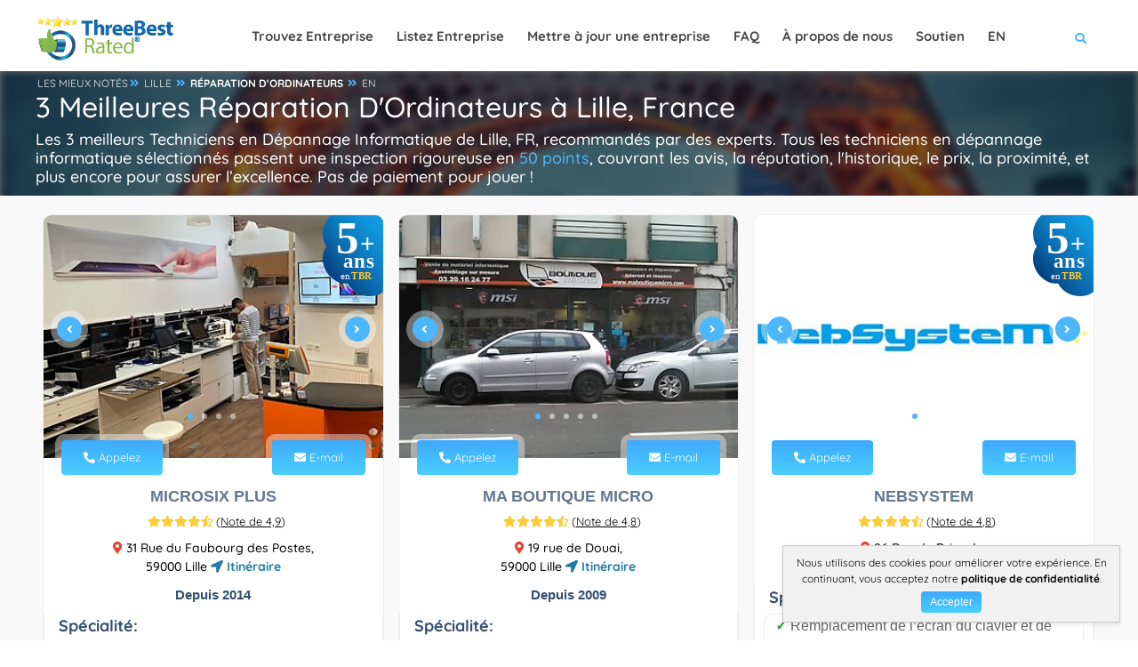

--- FILE ---
content_type: application/javascript
request_url: https://threebestrated.fr/js/lcp-fr-v2.js
body_size: 120667
content:
/*! jQuery v3.6.0 | (c) OpenJS Foundation and other contributors | jquery.org/license */
!function (e, t) { "use strict"; "object" == typeof module && "object" == typeof module.exports ? module.exports = e.document ? t(e, !0) : function (e) { if (!e.document) throw new Error("jQuery requires a window with a document"); return t(e) } : t(e) }("undefined" != typeof window ? window : this, function (C, e) { "use strict"; var t = [], r = Object.getPrototypeOf, s = t.slice, g = t.flat ? function (e) { return t.flat.call(e) } : function (e) { return t.concat.apply([], e) }, u = t.push, i = t.indexOf, n = {}, o = n.toString, v = n.hasOwnProperty, a = v.toString, l = a.call(Object), y = {}, m = function (e) { return "function" == typeof e && "number" != typeof e.nodeType && "function" != typeof e.item }, x = function (e) { return null != e && e === e.window }, E = C.document, c = { type: !0, src: !0, nonce: !0, noModule: !0 }; function b(e, t, n) { var r, i, o = (n = n || E).createElement("script"); if (o.text = e, t) for (r in c) (i = t[r] || t.getAttribute && t.getAttribute(r)) && o.setAttribute(r, i); n.head.appendChild(o).parentNode.removeChild(o) } function w(e) { return null == e ? e + "" : "object" == typeof e || "function" == typeof e ? n[o.call(e)] || "object" : typeof e } var f = "3.6.0", S = function (e, t) { return new S.fn.init(e, t) }; function p(e) { var t = !!e && "length" in e && e.length, n = w(e); return !m(e) && !x(e) && ("array" === n || 0 === t || "number" == typeof t && 0 < t && t - 1 in e) } S.fn = S.prototype = { jquery: f, constructor: S, length: 0, toArray: function () { return s.call(this) }, get: function (e) { return null == e ? s.call(this) : e < 0 ? this[e + this.length] : this[e] }, pushStack: function (e) { var t = S.merge(this.constructor(), e); return t.prevObject = this, t }, each: function (e) { return S.each(this, e) }, map: function (n) { return this.pushStack(S.map(this, function (e, t) { return n.call(e, t, e) })) }, slice: function () { return this.pushStack(s.apply(this, arguments)) }, first: function () { return this.eq(0) }, last: function () { return this.eq(-1) }, even: function () { return this.pushStack(S.grep(this, function (e, t) { return (t + 1) % 2 })) }, odd: function () { return this.pushStack(S.grep(this, function (e, t) { return t % 2 })) }, eq: function (e) { var t = this.length, n = +e + (e < 0 ? t : 0); return this.pushStack(0 <= n && n < t ? [this[n]] : []) }, end: function () { return this.prevObject || this.constructor() }, push: u, sort: t.sort, splice: t.splice }, S.extend = S.fn.extend = function () { var e, t, n, r, i, o, a = arguments[0] || {}, s = 1, u = arguments.length, l = !1; for ("boolean" == typeof a && (l = a, a = arguments[s] || {}, s++), "object" == typeof a || m(a) || (a = {}), s === u && (a = this, s--); s < u; s++)if (null != (e = arguments[s])) for (t in e) r = e[t], "__proto__" !== t && a !== r && (l && r && (S.isPlainObject(r) || (i = Array.isArray(r))) ? (n = a[t], o = i && !Array.isArray(n) ? [] : i || S.isPlainObject(n) ? n : {}, i = !1, a[t] = S.extend(l, o, r)) : void 0 !== r && (a[t] = r)); return a }, S.extend({ expando: "jQuery" + (f + Math.random()).replace(/\D/g, ""), isReady: !0, error: function (e) { throw new Error(e) }, noop: function () { }, isPlainObject: function (e) { var t, n; return !(!e || "[object Object]" !== o.call(e)) && (!(t = r(e)) || "function" == typeof (n = v.call(t, "constructor") && t.constructor) && a.call(n) === l) }, isEmptyObject: function (e) { var t; for (t in e) return !1; return !0 }, globalEval: function (e, t, n) { b(e, { nonce: t && t.nonce }, n) }, each: function (e, t) { var n, r = 0; if (p(e)) { for (n = e.length; r < n; r++)if (!1 === t.call(e[r], r, e[r])) break } else for (r in e) if (!1 === t.call(e[r], r, e[r])) break; return e }, makeArray: function (e, t) { var n = t || []; return null != e && (p(Object(e)) ? S.merge(n, "string" == typeof e ? [e] : e) : u.call(n, e)), n }, inArray: function (e, t, n) { return null == t ? -1 : i.call(t, e, n) }, merge: function (e, t) { for (var n = +t.length, r = 0, i = e.length; r < n; r++)e[i++] = t[r]; return e.length = i, e }, grep: function (e, t, n) { for (var r = [], i = 0, o = e.length, a = !n; i < o; i++)!t(e[i], i) !== a && r.push(e[i]); return r }, map: function (e, t, n) { var r, i, o = 0, a = []; if (p(e)) for (r = e.length; o < r; o++)null != (i = t(e[o], o, n)) && a.push(i); else for (o in e) null != (i = t(e[o], o, n)) && a.push(i); return g(a) }, guid: 1, support: y }), "function" == typeof Symbol && (S.fn[Symbol.iterator] = t[Symbol.iterator]), S.each("Boolean Number String Function Array Date RegExp Object Error Symbol".split(" "), function (e, t) { n["[object " + t + "]"] = t.toLowerCase() }); var d = function (n) { var e, d, b, o, i, h, f, g, w, u, l, T, C, a, E, v, s, c, y, S = "sizzle" + 1 * new Date, p = n.document, k = 0, r = 0, m = ue(), x = ue(), A = ue(), N = ue(), j = function (e, t) { return e === t && (l = !0), 0 }, D = {}.hasOwnProperty, t = [], q = t.pop, L = t.push, H = t.push, O = t.slice, P = function (e, t) { for (var n = 0, r = e.length; n < r; n++)if (e[n] === t) return n; return -1 }, R = "checked|selected|async|autofocus|autoplay|controls|defer|disabled|hidden|ismap|loop|multiple|open|readonly|required|scoped", M = "[\\x20\\t\\r\\n\\f]", I = "(?:\\\\[\\da-fA-F]{1,6}" + M + "?|\\\\[^\\r\\n\\f]|[\\w-]|[^\0-\\x7f])+", W = "\\[" + M + "*(" + I + ")(?:" + M + "*([*^$|!~]?=)" + M + "*(?:'((?:\\\\.|[^\\\\'])*)'|\"((?:\\\\.|[^\\\\\"])*)\"|(" + I + "))|)" + M + "*\\]", F = ":(" + I + ")(?:\\((('((?:\\\\.|[^\\\\'])*)'|\"((?:\\\\.|[^\\\\\"])*)\")|((?:\\\\.|[^\\\\()[\\]]|" + W + ")*)|.*)\\)|)", B = new RegExp(M + "+", "g"), $ = new RegExp("^" + M + "+|((?:^|[^\\\\])(?:\\\\.)*)" + M + "+$", "g"), _ = new RegExp("^" + M + "*," + M + "*"), z = new RegExp("^" + M + "*([>+~]|" + M + ")" + M + "*"), U = new RegExp(M + "|>"), X = new RegExp(F), V = new RegExp("^" + I + "$"), G = { ID: new RegExp("^#(" + I + ")"), CLASS: new RegExp("^\\.(" + I + ")"), TAG: new RegExp("^(" + I + "|[*])"), ATTR: new RegExp("^" + W), PSEUDO: new RegExp("^" + F), CHILD: new RegExp("^:(only|first|last|nth|nth-last)-(child|of-type)(?:\\(" + M + "*(even|odd|(([+-]|)(\\d*)n|)" + M + "*(?:([+-]|)" + M + "*(\\d+)|))" + M + "*\\)|)", "i"), bool: new RegExp("^(?:" + R + ")$", "i"), needsContext: new RegExp("^" + M + "*[>+~]|:(even|odd|eq|gt|lt|nth|first|last)(?:\\(" + M + "*((?:-\\d)?\\d*)" + M + "*\\)|)(?=[^-]|$)", "i") }, Y = /HTML$/i, Q = /^(?:input|select|textarea|button)$/i, J = /^h\d$/i, K = /^[^{]+\{\s*\[native \w/, Z = /^(?:#([\w-]+)|(\w+)|\.([\w-]+))$/, ee = /[+~]/, te = new RegExp("\\\\[\\da-fA-F]{1,6}" + M + "?|\\\\([^\\r\\n\\f])", "g"), ne = function (e, t) { var n = "0x" + e.slice(1) - 65536; return t || (n < 0 ? String.fromCharCode(n + 65536) : String.fromCharCode(n >> 10 | 55296, 1023 & n | 56320)) }, re = /([\0-\x1f\x7f]|^-?\d)|^-$|[^\0-\x1f\x7f-\uFFFF\w-]/g, ie = function (e, t) { return t ? "\0" === e ? "\ufffd" : e.slice(0, -1) + "\\" + e.charCodeAt(e.length - 1).toString(16) + " " : "\\" + e }, oe = function () { T() }, ae = be(function (e) { return !0 === e.disabled && "fieldset" === e.nodeName.toLowerCase() }, { dir: "parentNode", next: "legend" }); try { H.apply(t = O.call(p.childNodes), p.childNodes), t[p.childNodes.length].nodeType } catch (e) { H = { apply: t.length ? function (e, t) { L.apply(e, O.call(t)) } : function (e, t) { var n = e.length, r = 0; while (e[n++] = t[r++]); e.length = n - 1 } } } function se(t, e, n, r) { var i, o, a, s, u, l, c, f = e && e.ownerDocument, p = e ? e.nodeType : 9; if (n = n || [], "string" != typeof t || !t || 1 !== p && 9 !== p && 11 !== p) return n; if (!r && (T(e), e = e || C, E)) { if (11 !== p && (u = Z.exec(t))) if (i = u[1]) { if (9 === p) { if (!(a = e.getElementById(i))) return n; if (a.id === i) return n.push(a), n } else if (f && (a = f.getElementById(i)) && y(e, a) && a.id === i) return n.push(a), n } else { if (u[2]) return H.apply(n, e.getElementsByTagName(t)), n; if ((i = u[3]) && d.getElementsByClassName && e.getElementsByClassName) return H.apply(n, e.getElementsByClassName(i)), n } if (d.qsa && !N[t + " "] && (!v || !v.test(t)) && (1 !== p || "object" !== e.nodeName.toLowerCase())) { if (c = t, f = e, 1 === p && (U.test(t) || z.test(t))) { (f = ee.test(t) && ye(e.parentNode) || e) === e && d.scope || ((s = e.getAttribute("id")) ? s = s.replace(re, ie) : e.setAttribute("id", s = S)), o = (l = h(t)).length; while (o--) l[o] = (s ? "#" + s : ":scope") + " " + xe(l[o]); c = l.join(",") } try { return H.apply(n, f.querySelectorAll(c)), n } catch (e) { N(t, !0) } finally { s === S && e.removeAttribute("id") } } } return g(t.replace($, "$1"), e, n, r) } function ue() { var r = []; return function e(t, n) { return r.push(t + " ") > b.cacheLength && delete e[r.shift()], e[t + " "] = n } } function le(e) { return e[S] = !0, e } function ce(e) { var t = C.createElement("fieldset"); try { return !!e(t) } catch (e) { return !1 } finally { t.parentNode && t.parentNode.removeChild(t), t = null } } function fe(e, t) { var n = e.split("|"), r = n.length; while (r--) b.attrHandle[n[r]] = t } function pe(e, t) { var n = t && e, r = n && 1 === e.nodeType && 1 === t.nodeType && e.sourceIndex - t.sourceIndex; if (r) return r; if (n) while (n = n.nextSibling) if (n === t) return -1; return e ? 1 : -1 } function de(t) { return function (e) { return "input" === e.nodeName.toLowerCase() && e.type === t } } function he(n) { return function (e) { var t = e.nodeName.toLowerCase(); return ("input" === t || "button" === t) && e.type === n } } function ge(t) { return function (e) { return "form" in e ? e.parentNode && !1 === e.disabled ? "label" in e ? "label" in e.parentNode ? e.parentNode.disabled === t : e.disabled === t : e.isDisabled === t || e.isDisabled !== !t && ae(e) === t : e.disabled === t : "label" in e && e.disabled === t } } function ve(a) { return le(function (o) { return o = +o, le(function (e, t) { var n, r = a([], e.length, o), i = r.length; while (i--) e[n = r[i]] && (e[n] = !(t[n] = e[n])) }) }) } function ye(e) { return e && "undefined" != typeof e.getElementsByTagName && e } for (e in d = se.support = {}, i = se.isXML = function (e) { var t = e && e.namespaceURI, n = e && (e.ownerDocument || e).documentElement; return !Y.test(t || n && n.nodeName || "HTML") }, T = se.setDocument = function (e) { var t, n, r = e ? e.ownerDocument || e : p; return r != C && 9 === r.nodeType && r.documentElement && (a = (C = r).documentElement, E = !i(C), p != C && (n = C.defaultView) && n.top !== n && (n.addEventListener ? n.addEventListener("unload", oe, !1) : n.attachEvent && n.attachEvent("onunload", oe)), d.scope = ce(function (e) { return a.appendChild(e).appendChild(C.createElement("div")), "undefined" != typeof e.querySelectorAll && !e.querySelectorAll(":scope fieldset div").length }), d.attributes = ce(function (e) { return e.className = "i", !e.getAttribute("className") }), d.getElementsByTagName = ce(function (e) { return e.appendChild(C.createComment("")), !e.getElementsByTagName("*").length }), d.getElementsByClassName = K.test(C.getElementsByClassName), d.getById = ce(function (e) { return a.appendChild(e).id = S, !C.getElementsByName || !C.getElementsByName(S).length }), d.getById ? (b.filter.ID = function (e) { var t = e.replace(te, ne); return function (e) { return e.getAttribute("id") === t } }, b.find.ID = function (e, t) { if ("undefined" != typeof t.getElementById && E) { var n = t.getElementById(e); return n ? [n] : [] } }) : (b.filter.ID = function (e) { var n = e.replace(te, ne); return function (e) { var t = "undefined" != typeof e.getAttributeNode && e.getAttributeNode("id"); return t && t.value === n } }, b.find.ID = function (e, t) { if ("undefined" != typeof t.getElementById && E) { var n, r, i, o = t.getElementById(e); if (o) { if ((n = o.getAttributeNode("id")) && n.value === e) return [o]; i = t.getElementsByName(e), r = 0; while (o = i[r++]) if ((n = o.getAttributeNode("id")) && n.value === e) return [o] } return [] } }), b.find.TAG = d.getElementsByTagName ? function (e, t) { return "undefined" != typeof t.getElementsByTagName ? t.getElementsByTagName(e) : d.qsa ? t.querySelectorAll(e) : void 0 } : function (e, t) { var n, r = [], i = 0, o = t.getElementsByTagName(e); if ("*" === e) { while (n = o[i++]) 1 === n.nodeType && r.push(n); return r } return o }, b.find.CLASS = d.getElementsByClassName && function (e, t) { if ("undefined" != typeof t.getElementsByClassName && E) return t.getElementsByClassName(e) }, s = [], v = [], (d.qsa = K.test(C.querySelectorAll)) && (ce(function (e) { var t; a.appendChild(e).innerHTML = "<a id='" + S + "'></a><select id='" + S + "-\r\\' msallowcapture=''><option selected=''></option></select>", e.querySelectorAll("[msallowcapture^='']").length && v.push("[*^$]=" + M + "*(?:''|\"\")"), e.querySelectorAll("[selected]").length || v.push("\\[" + M + "*(?:value|" + R + ")"), e.querySelectorAll("[id~=" + S + "-]").length || v.push("~="), (t = C.createElement("input")).setAttribute("name", ""), e.appendChild(t), e.querySelectorAll("[name='']").length || v.push("\\[" + M + "*name" + M + "*=" + M + "*(?:''|\"\")"), e.querySelectorAll(":checked").length || v.push(":checked"), e.querySelectorAll("a#" + S + "+*").length || v.push(".#.+[+~]"), e.querySelectorAll("\\\f"), v.push("[\\r\\n\\f]") }), ce(function (e) { e.innerHTML = "<a href='' disabled='disabled'></a><select disabled='disabled'><option/></select>"; var t = C.createElement("input"); t.setAttribute("type", "hidden"), e.appendChild(t).setAttribute("name", "D"), e.querySelectorAll("[name=d]").length && v.push("name" + M + "*[*^$|!~]?="), 2 !== e.querySelectorAll(":enabled").length && v.push(":enabled", ":disabled"), a.appendChild(e).disabled = !0, 2 !== e.querySelectorAll(":disabled").length && v.push(":enabled", ":disabled"), e.querySelectorAll("*,:x"), v.push(",.*:") })), (d.matchesSelector = K.test(c = a.matches || a.webkitMatchesSelector || a.mozMatchesSelector || a.oMatchesSelector || a.msMatchesSelector)) && ce(function (e) { d.disconnectedMatch = c.call(e, "*"), c.call(e, "[s!='']:x"), s.push("!=", F) }), v = v.length && new RegExp(v.join("|")), s = s.length && new RegExp(s.join("|")), t = K.test(a.compareDocumentPosition), y = t || K.test(a.contains) ? function (e, t) { var n = 9 === e.nodeType ? e.documentElement : e, r = t && t.parentNode; return e === r || !(!r || 1 !== r.nodeType || !(n.contains ? n.contains(r) : e.compareDocumentPosition && 16 & e.compareDocumentPosition(r))) } : function (e, t) { if (t) while (t = t.parentNode) if (t === e) return !0; return !1 }, j = t ? function (e, t) { if (e === t) return l = !0, 0; var n = !e.compareDocumentPosition - !t.compareDocumentPosition; return n || (1 & (n = (e.ownerDocument || e) == (t.ownerDocument || t) ? e.compareDocumentPosition(t) : 1) || !d.sortDetached && t.compareDocumentPosition(e) === n ? e == C || e.ownerDocument == p && y(p, e) ? -1 : t == C || t.ownerDocument == p && y(p, t) ? 1 : u ? P(u, e) - P(u, t) : 0 : 4 & n ? -1 : 1) } : function (e, t) { if (e === t) return l = !0, 0; var n, r = 0, i = e.parentNode, o = t.parentNode, a = [e], s = [t]; if (!i || !o) return e == C ? -1 : t == C ? 1 : i ? -1 : o ? 1 : u ? P(u, e) - P(u, t) : 0; if (i === o) return pe(e, t); n = e; while (n = n.parentNode) a.unshift(n); n = t; while (n = n.parentNode) s.unshift(n); while (a[r] === s[r]) r++; return r ? pe(a[r], s[r]) : a[r] == p ? -1 : s[r] == p ? 1 : 0 }), C }, se.matches = function (e, t) { return se(e, null, null, t) }, se.matchesSelector = function (e, t) { if (T(e), d.matchesSelector && E && !N[t + " "] && (!s || !s.test(t)) && (!v || !v.test(t))) try { var n = c.call(e, t); if (n || d.disconnectedMatch || e.document && 11 !== e.document.nodeType) return n } catch (e) { N(t, !0) } return 0 < se(t, C, null, [e]).length }, se.contains = function (e, t) { return (e.ownerDocument || e) != C && T(e), y(e, t) }, se.attr = function (e, t) { (e.ownerDocument || e) != C && T(e); var n = b.attrHandle[t.toLowerCase()], r = n && D.call(b.attrHandle, t.toLowerCase()) ? n(e, t, !E) : void 0; return void 0 !== r ? r : d.attributes || !E ? e.getAttribute(t) : (r = e.getAttributeNode(t)) && r.specified ? r.value : null }, se.escape = function (e) { return (e + "").replace(re, ie) }, se.error = function (e) { throw new Error("Syntax error, unrecognized expression: " + e) }, se.uniqueSort = function (e) { var t, n = [], r = 0, i = 0; if (l = !d.detectDuplicates, u = !d.sortStable && e.slice(0), e.sort(j), l) { while (t = e[i++]) t === e[i] && (r = n.push(i)); while (r--) e.splice(n[r], 1) } return u = null, e }, o = se.getText = function (e) { var t, n = "", r = 0, i = e.nodeType; if (i) { if (1 === i || 9 === i || 11 === i) { if ("string" == typeof e.textContent) return e.textContent; for (e = e.firstChild; e; e = e.nextSibling)n += o(e) } else if (3 === i || 4 === i) return e.nodeValue } else while (t = e[r++]) n += o(t); return n }, (b = se.selectors = { cacheLength: 50, createPseudo: le, match: G, attrHandle: {}, find: {}, relative: { ">": { dir: "parentNode", first: !0 }, " ": { dir: "parentNode" }, "+": { dir: "previousSibling", first: !0 }, "~": { dir: "previousSibling" } }, preFilter: { ATTR: function (e) { return e[1] = e[1].replace(te, ne), e[3] = (e[3] || e[4] || e[5] || "").replace(te, ne), "~=" === e[2] && (e[3] = " " + e[3] + " "), e.slice(0, 4) }, CHILD: function (e) { return e[1] = e[1].toLowerCase(), "nth" === e[1].slice(0, 3) ? (e[3] || se.error(e[0]), e[4] = +(e[4] ? e[5] + (e[6] || 1) : 2 * ("even" === e[3] || "odd" === e[3])), e[5] = +(e[7] + e[8] || "odd" === e[3])) : e[3] && se.error(e[0]), e }, PSEUDO: function (e) { var t, n = !e[6] && e[2]; return G.CHILD.test(e[0]) ? null : (e[3] ? e[2] = e[4] || e[5] || "" : n && X.test(n) && (t = h(n, !0)) && (t = n.indexOf(")", n.length - t) - n.length) && (e[0] = e[0].slice(0, t), e[2] = n.slice(0, t)), e.slice(0, 3)) } }, filter: { TAG: function (e) { var t = e.replace(te, ne).toLowerCase(); return "*" === e ? function () { return !0 } : function (e) { return e.nodeName && e.nodeName.toLowerCase() === t } }, CLASS: function (e) { var t = m[e + " "]; return t || (t = new RegExp("(^|" + M + ")" + e + "(" + M + "|$)")) && m(e, function (e) { return t.test("string" == typeof e.className && e.className || "undefined" != typeof e.getAttribute && e.getAttribute("class") || "") }) }, ATTR: function (n, r, i) { return function (e) { var t = se.attr(e, n); return null == t ? "!=" === r : !r || (t += "", "=" === r ? t === i : "!=" === r ? t !== i : "^=" === r ? i && 0 === t.indexOf(i) : "*=" === r ? i && -1 < t.indexOf(i) : "$=" === r ? i && t.slice(-i.length) === i : "~=" === r ? -1 < (" " + t.replace(B, " ") + " ").indexOf(i) : "|=" === r && (t === i || t.slice(0, i.length + 1) === i + "-")) } }, CHILD: function (h, e, t, g, v) { var y = "nth" !== h.slice(0, 3), m = "last" !== h.slice(-4), x = "of-type" === e; return 1 === g && 0 === v ? function (e) { return !!e.parentNode } : function (e, t, n) { var r, i, o, a, s, u, l = y !== m ? "nextSibling" : "previousSibling", c = e.parentNode, f = x && e.nodeName.toLowerCase(), p = !n && !x, d = !1; if (c) { if (y) { while (l) { a = e; while (a = a[l]) if (x ? a.nodeName.toLowerCase() === f : 1 === a.nodeType) return !1; u = l = "only" === h && !u && "nextSibling" } return !0 } if (u = [m ? c.firstChild : c.lastChild], m && p) { d = (s = (r = (i = (o = (a = c)[S] || (a[S] = {}))[a.uniqueID] || (o[a.uniqueID] = {}))[h] || [])[0] === k && r[1]) && r[2], a = s && c.childNodes[s]; while (a = ++s && a && a[l] || (d = s = 0) || u.pop()) if (1 === a.nodeType && ++d && a === e) { i[h] = [k, s, d]; break } } else if (p && (d = s = (r = (i = (o = (a = e)[S] || (a[S] = {}))[a.uniqueID] || (o[a.uniqueID] = {}))[h] || [])[0] === k && r[1]), !1 === d) while (a = ++s && a && a[l] || (d = s = 0) || u.pop()) if ((x ? a.nodeName.toLowerCase() === f : 1 === a.nodeType) && ++d && (p && ((i = (o = a[S] || (a[S] = {}))[a.uniqueID] || (o[a.uniqueID] = {}))[h] = [k, d]), a === e)) break; return (d -= v) === g || d % g == 0 && 0 <= d / g } } }, PSEUDO: function (e, o) { var t, a = b.pseudos[e] || b.setFilters[e.toLowerCase()] || se.error("unsupported pseudo: " + e); return a[S] ? a(o) : 1 < a.length ? (t = [e, e, "", o], b.setFilters.hasOwnProperty(e.toLowerCase()) ? le(function (e, t) { var n, r = a(e, o), i = r.length; while (i--) e[n = P(e, r[i])] = !(t[n] = r[i]) }) : function (e) { return a(e, 0, t) }) : a } }, pseudos: { not: le(function (e) { var r = [], i = [], s = f(e.replace($, "$1")); return s[S] ? le(function (e, t, n, r) { var i, o = s(e, null, r, []), a = e.length; while (a--) (i = o[a]) && (e[a] = !(t[a] = i)) }) : function (e, t, n) { return r[0] = e, s(r, null, n, i), r[0] = null, !i.pop() } }), has: le(function (t) { return function (e) { return 0 < se(t, e).length } }), contains: le(function (t) { return t = t.replace(te, ne), function (e) { return -1 < (e.textContent || o(e)).indexOf(t) } }), lang: le(function (n) { return V.test(n || "") || se.error("unsupported lang: " + n), n = n.replace(te, ne).toLowerCase(), function (e) { var t; do { if (t = E ? e.lang : e.getAttribute("xml:lang") || e.getAttribute("lang")) return (t = t.toLowerCase()) === n || 0 === t.indexOf(n + "-") } while ((e = e.parentNode) && 1 === e.nodeType); return !1 } }), target: function (e) { var t = n.location && n.location.hash; return t && t.slice(1) === e.id }, root: function (e) { return e === a }, focus: function (e) { return e === C.activeElement && (!C.hasFocus || C.hasFocus()) && !!(e.type || e.href || ~e.tabIndex) }, enabled: ge(!1), disabled: ge(!0), checked: function (e) { var t = e.nodeName.toLowerCase(); return "input" === t && !!e.checked || "option" === t && !!e.selected }, selected: function (e) { return e.parentNode && e.parentNode.selectedIndex, !0 === e.selected }, empty: function (e) { for (e = e.firstChild; e; e = e.nextSibling)if (e.nodeType < 6) return !1; return !0 }, parent: function (e) { return !b.pseudos.empty(e) }, header: function (e) { return J.test(e.nodeName) }, input: function (e) { return Q.test(e.nodeName) }, button: function (e) { var t = e.nodeName.toLowerCase(); return "input" === t && "button" === e.type || "button" === t }, text: function (e) { var t; return "input" === e.nodeName.toLowerCase() && "text" === e.type && (null == (t = e.getAttribute("type")) || "text" === t.toLowerCase()) }, first: ve(function () { return [0] }), last: ve(function (e, t) { return [t - 1] }), eq: ve(function (e, t, n) { return [n < 0 ? n + t : n] }), even: ve(function (e, t) { for (var n = 0; n < t; n += 2)e.push(n); return e }), odd: ve(function (e, t) { for (var n = 1; n < t; n += 2)e.push(n); return e }), lt: ve(function (e, t, n) { for (var r = n < 0 ? n + t : t < n ? t : n; 0 <= --r;)e.push(r); return e }), gt: ve(function (e, t, n) { for (var r = n < 0 ? n + t : n; ++r < t;)e.push(r); return e }) } }).pseudos.nth = b.pseudos.eq, { radio: !0, checkbox: !0, file: !0, password: !0, image: !0 }) b.pseudos[e] = de(e); for (e in { submit: !0, reset: !0 }) b.pseudos[e] = he(e); function me() { } function xe(e) { for (var t = 0, n = e.length, r = ""; t < n; t++)r += e[t].value; return r } function be(s, e, t) { var u = e.dir, l = e.next, c = l || u, f = t && "parentNode" === c, p = r++; return e.first ? function (e, t, n) { while (e = e[u]) if (1 === e.nodeType || f) return s(e, t, n); return !1 } : function (e, t, n) { var r, i, o, a = [k, p]; if (n) { while (e = e[u]) if ((1 === e.nodeType || f) && s(e, t, n)) return !0 } else while (e = e[u]) if (1 === e.nodeType || f) if (i = (o = e[S] || (e[S] = {}))[e.uniqueID] || (o[e.uniqueID] = {}), l && l === e.nodeName.toLowerCase()) e = e[u] || e; else { if ((r = i[c]) && r[0] === k && r[1] === p) return a[2] = r[2]; if ((i[c] = a)[2] = s(e, t, n)) return !0 } return !1 } } function we(i) { return 1 < i.length ? function (e, t, n) { var r = i.length; while (r--) if (!i[r](e, t, n)) return !1; return !0 } : i[0] } function Te(e, t, n, r, i) { for (var o, a = [], s = 0, u = e.length, l = null != t; s < u; s++)(o = e[s]) && (n && !n(o, r, i) || (a.push(o), l && t.push(s))); return a } function Ce(d, h, g, v, y, e) { return v && !v[S] && (v = Ce(v)), y && !y[S] && (y = Ce(y, e)), le(function (e, t, n, r) { var i, o, a, s = [], u = [], l = t.length, c = e || function (e, t, n) { for (var r = 0, i = t.length; r < i; r++)se(e, t[r], n); return n }(h || "*", n.nodeType ? [n] : n, []), f = !d || !e && h ? c : Te(c, s, d, n, r), p = g ? y || (e ? d : l || v) ? [] : t : f; if (g && g(f, p, n, r), v) { i = Te(p, u), v(i, [], n, r), o = i.length; while (o--) (a = i[o]) && (p[u[o]] = !(f[u[o]] = a)) } if (e) { if (y || d) { if (y) { i = [], o = p.length; while (o--) (a = p[o]) && i.push(f[o] = a); y(null, p = [], i, r) } o = p.length; while (o--) (a = p[o]) && -1 < (i = y ? P(e, a) : s[o]) && (e[i] = !(t[i] = a)) } } else p = Te(p === t ? p.splice(l, p.length) : p), y ? y(null, t, p, r) : H.apply(t, p) }) } function Ee(e) { for (var i, t, n, r = e.length, o = b.relative[e[0].type], a = o || b.relative[" "], s = o ? 1 : 0, u = be(function (e) { return e === i }, a, !0), l = be(function (e) { return -1 < P(i, e) }, a, !0), c = [function (e, t, n) { var r = !o && (n || t !== w) || ((i = t).nodeType ? u(e, t, n) : l(e, t, n)); return i = null, r }]; s < r; s++)if (t = b.relative[e[s].type]) c = [be(we(c), t)]; else { if ((t = b.filter[e[s].type].apply(null, e[s].matches))[S]) { for (n = ++s; n < r; n++)if (b.relative[e[n].type]) break; return Ce(1 < s && we(c), 1 < s && xe(e.slice(0, s - 1).concat({ value: " " === e[s - 2].type ? "*" : "" })).replace($, "$1"), t, s < n && Ee(e.slice(s, n)), n < r && Ee(e = e.slice(n)), n < r && xe(e)) } c.push(t) } return we(c) } return me.prototype = b.filters = b.pseudos, b.setFilters = new me, h = se.tokenize = function (e, t) { var n, r, i, o, a, s, u, l = x[e + " "]; if (l) return t ? 0 : l.slice(0); a = e, s = [], u = b.preFilter; while (a) { for (o in n && !(r = _.exec(a)) || (r && (a = a.slice(r[0].length) || a), s.push(i = [])), n = !1, (r = z.exec(a)) && (n = r.shift(), i.push({ value: n, type: r[0].replace($, " ") }), a = a.slice(n.length)), b.filter) !(r = G[o].exec(a)) || u[o] && !(r = u[o](r)) || (n = r.shift(), i.push({ value: n, type: o, matches: r }), a = a.slice(n.length)); if (!n) break } return t ? a.length : a ? se.error(e) : x(e, s).slice(0) }, f = se.compile = function (e, t) { var n, v, y, m, x, r, i = [], o = [], a = A[e + " "]; if (!a) { t || (t = h(e)), n = t.length; while (n--) (a = Ee(t[n]))[S] ? i.push(a) : o.push(a); (a = A(e, (v = o, m = 0 < (y = i).length, x = 0 < v.length, r = function (e, t, n, r, i) { var o, a, s, u = 0, l = "0", c = e && [], f = [], p = w, d = e || x && b.find.TAG("*", i), h = k += null == p ? 1 : Math.random() || .1, g = d.length; for (i && (w = t == C || t || i); l !== g && null != (o = d[l]); l++) { if (x && o) { a = 0, t || o.ownerDocument == C || (T(o), n = !E); while (s = v[a++]) if (s(o, t || C, n)) { r.push(o); break } i && (k = h) } m && ((o = !s && o) && u--, e && c.push(o)) } if (u += l, m && l !== u) { a = 0; while (s = y[a++]) s(c, f, t, n); if (e) { if (0 < u) while (l--) c[l] || f[l] || (f[l] = q.call(r)); f = Te(f) } H.apply(r, f), i && !e && 0 < f.length && 1 < u + y.length && se.uniqueSort(r) } return i && (k = h, w = p), c }, m ? le(r) : r))).selector = e } return a }, g = se.select = function (e, t, n, r) { var i, o, a, s, u, l = "function" == typeof e && e, c = !r && h(e = l.selector || e); if (n = n || [], 1 === c.length) { if (2 < (o = c[0] = c[0].slice(0)).length && "ID" === (a = o[0]).type && 9 === t.nodeType && E && b.relative[o[1].type]) { if (!(t = (b.find.ID(a.matches[0].replace(te, ne), t) || [])[0])) return n; l && (t = t.parentNode), e = e.slice(o.shift().value.length) } i = G.needsContext.test(e) ? 0 : o.length; while (i--) { if (a = o[i], b.relative[s = a.type]) break; if ((u = b.find[s]) && (r = u(a.matches[0].replace(te, ne), ee.test(o[0].type) && ye(t.parentNode) || t))) { if (o.splice(i, 1), !(e = r.length && xe(o))) return H.apply(n, r), n; break } } } return (l || f(e, c))(r, t, !E, n, !t || ee.test(e) && ye(t.parentNode) || t), n }, d.sortStable = S.split("").sort(j).join("") === S, d.detectDuplicates = !!l, T(), d.sortDetached = ce(function (e) { return 1 & e.compareDocumentPosition(C.createElement("fieldset")) }), ce(function (e) { return e.innerHTML = "<a href='#'></a>", "#" === e.firstChild.getAttribute("href") }) || fe("type|href|height|width", function (e, t, n) { if (!n) return e.getAttribute(t, "type" === t.toLowerCase() ? 1 : 2) }), d.attributes && ce(function (e) { return e.innerHTML = "<input/>", e.firstChild.setAttribute("value", ""), "" === e.firstChild.getAttribute("value") }) || fe("value", function (e, t, n) { if (!n && "input" === e.nodeName.toLowerCase()) return e.defaultValue }), ce(function (e) { return null == e.getAttribute("disabled") }) || fe(R, function (e, t, n) { var r; if (!n) return !0 === e[t] ? t.toLowerCase() : (r = e.getAttributeNode(t)) && r.specified ? r.value : null }), se }(C); S.find = d, S.expr = d.selectors, S.expr[":"] = S.expr.pseudos, S.uniqueSort = S.unique = d.uniqueSort, S.text = d.getText, S.isXMLDoc = d.isXML, S.contains = d.contains, S.escapeSelector = d.escape; var h = function (e, t, n) { var r = [], i = void 0 !== n; while ((e = e[t]) && 9 !== e.nodeType) if (1 === e.nodeType) { if (i && S(e).is(n)) break; r.push(e) } return r }, T = function (e, t) { for (var n = []; e; e = e.nextSibling)1 === e.nodeType && e !== t && n.push(e); return n }, k = S.expr.match.needsContext; function A(e, t) { return e.nodeName && e.nodeName.toLowerCase() === t.toLowerCase() } var N = /^<([a-z][^\/\0>:\x20\t\r\n\f]*)[\x20\t\r\n\f]*\/?>(?:<\/\1>|)$/i; function j(e, n, r) { return m(n) ? S.grep(e, function (e, t) { return !!n.call(e, t, e) !== r }) : n.nodeType ? S.grep(e, function (e) { return e === n !== r }) : "string" != typeof n ? S.grep(e, function (e) { return -1 < i.call(n, e) !== r }) : S.filter(n, e, r) } S.filter = function (e, t, n) { var r = t[0]; return n && (e = ":not(" + e + ")"), 1 === t.length && 1 === r.nodeType ? S.find.matchesSelector(r, e) ? [r] : [] : S.find.matches(e, S.grep(t, function (e) { return 1 === e.nodeType })) }, S.fn.extend({ find: function (e) { var t, n, r = this.length, i = this; if ("string" != typeof e) return this.pushStack(S(e).filter(function () { for (t = 0; t < r; t++)if (S.contains(i[t], this)) return !0 })); for (n = this.pushStack([]), t = 0; t < r; t++)S.find(e, i[t], n); return 1 < r ? S.uniqueSort(n) : n }, filter: function (e) { return this.pushStack(j(this, e || [], !1)) }, not: function (e) { return this.pushStack(j(this, e || [], !0)) }, is: function (e) { return !!j(this, "string" == typeof e && k.test(e) ? S(e) : e || [], !1).length } }); var D, q = /^(?:\s*(<[\w\W]+>)[^>]*|#([\w-]+))$/; (S.fn.init = function (e, t, n) { var r, i; if (!e) return this; if (n = n || D, "string" == typeof e) { if (!(r = "<" === e[0] && ">" === e[e.length - 1] && 3 <= e.length ? [null, e, null] : q.exec(e)) || !r[1] && t) return !t || t.jquery ? (t || n).find(e) : this.constructor(t).find(e); if (r[1]) { if (t = t instanceof S ? t[0] : t, S.merge(this, S.parseHTML(r[1], t && t.nodeType ? t.ownerDocument || t : E, !0)), N.test(r[1]) && S.isPlainObject(t)) for (r in t) m(this[r]) ? this[r](t[r]) : this.attr(r, t[r]); return this } return (i = E.getElementById(r[2])) && (this[0] = i, this.length = 1), this } return e.nodeType ? (this[0] = e, this.length = 1, this) : m(e) ? void 0 !== n.ready ? n.ready(e) : e(S) : S.makeArray(e, this) }).prototype = S.fn, D = S(E); var L = /^(?:parents|prev(?:Until|All))/, H = { children: !0, contents: !0, next: !0, prev: !0 }; function O(e, t) { while ((e = e[t]) && 1 !== e.nodeType); return e } S.fn.extend({ has: function (e) { var t = S(e, this), n = t.length; return this.filter(function () { for (var e = 0; e < n; e++)if (S.contains(this, t[e])) return !0 }) }, closest: function (e, t) { var n, r = 0, i = this.length, o = [], a = "string" != typeof e && S(e); if (!k.test(e)) for (; r < i; r++)for (n = this[r]; n && n !== t; n = n.parentNode)if (n.nodeType < 11 && (a ? -1 < a.index(n) : 1 === n.nodeType && S.find.matchesSelector(n, e))) { o.push(n); break } return this.pushStack(1 < o.length ? S.uniqueSort(o) : o) }, index: function (e) { return e ? "string" == typeof e ? i.call(S(e), this[0]) : i.call(this, e.jquery ? e[0] : e) : this[0] && this[0].parentNode ? this.first().prevAll().length : -1 }, add: function (e, t) { return this.pushStack(S.uniqueSort(S.merge(this.get(), S(e, t)))) }, addBack: function (e) { return this.add(null == e ? this.prevObject : this.prevObject.filter(e)) } }), S.each({ parent: function (e) { var t = e.parentNode; return t && 11 !== t.nodeType ? t : null }, parents: function (e) { return h(e, "parentNode") }, parentsUntil: function (e, t, n) { return h(e, "parentNode", n) }, next: function (e) { return O(e, "nextSibling") }, prev: function (e) { return O(e, "previousSibling") }, nextAll: function (e) { return h(e, "nextSibling") }, prevAll: function (e) { return h(e, "previousSibling") }, nextUntil: function (e, t, n) { return h(e, "nextSibling", n) }, prevUntil: function (e, t, n) { return h(e, "previousSibling", n) }, siblings: function (e) { return T((e.parentNode || {}).firstChild, e) }, children: function (e) { return T(e.firstChild) }, contents: function (e) { return null != e.contentDocument && r(e.contentDocument) ? e.contentDocument : (A(e, "template") && (e = e.content || e), S.merge([], e.childNodes)) } }, function (r, i) { S.fn[r] = function (e, t) { var n = S.map(this, i, e); return "Until" !== r.slice(-5) && (t = e), t && "string" == typeof t && (n = S.filter(t, n)), 1 < this.length && (H[r] || S.uniqueSort(n), L.test(r) && n.reverse()), this.pushStack(n) } }); var P = /[^\x20\t\r\n\f]+/g; function R(e) { return e } function M(e) { throw e } function I(e, t, n, r) { var i; try { e && m(i = e.promise) ? i.call(e).done(t).fail(n) : e && m(i = e.then) ? i.call(e, t, n) : t.apply(void 0, [e].slice(r)) } catch (e) { n.apply(void 0, [e]) } } S.Callbacks = function (r) { var e, n; r = "string" == typeof r ? (e = r, n = {}, S.each(e.match(P) || [], function (e, t) { n[t] = !0 }), n) : S.extend({}, r); var i, t, o, a, s = [], u = [], l = -1, c = function () { for (a = a || r.once, o = i = !0; u.length; l = -1) { t = u.shift(); while (++l < s.length) !1 === s[l].apply(t[0], t[1]) && r.stopOnFalse && (l = s.length, t = !1) } r.memory || (t = !1), i = !1, a && (s = t ? [] : "") }, f = { add: function () { return s && (t && !i && (l = s.length - 1, u.push(t)), function n(e) { S.each(e, function (e, t) { m(t) ? r.unique && f.has(t) || s.push(t) : t && t.length && "string" !== w(t) && n(t) }) }(arguments), t && !i && c()), this }, remove: function () { return S.each(arguments, function (e, t) { var n; while (-1 < (n = S.inArray(t, s, n))) s.splice(n, 1), n <= l && l-- }), this }, has: function (e) { return e ? -1 < S.inArray(e, s) : 0 < s.length }, empty: function () { return s && (s = []), this }, disable: function () { return a = u = [], s = t = "", this }, disabled: function () { return !s }, lock: function () { return a = u = [], t || i || (s = t = ""), this }, locked: function () { return !!a }, fireWith: function (e, t) { return a || (t = [e, (t = t || []).slice ? t.slice() : t], u.push(t), i || c()), this }, fire: function () { return f.fireWith(this, arguments), this }, fired: function () { return !!o } }; return f }, S.extend({ Deferred: function (e) { var o = [["notify", "progress", S.Callbacks("memory"), S.Callbacks("memory"), 2], ["resolve", "done", S.Callbacks("once memory"), S.Callbacks("once memory"), 0, "resolved"], ["reject", "fail", S.Callbacks("once memory"), S.Callbacks("once memory"), 1, "rejected"]], i = "pending", a = { state: function () { return i }, always: function () { return s.done(arguments).fail(arguments), this }, "catch": function (e) { return a.then(null, e) }, pipe: function () { var i = arguments; return S.Deferred(function (r) { S.each(o, function (e, t) { var n = m(i[t[4]]) && i[t[4]]; s[t[1]](function () { var e = n && n.apply(this, arguments); e && m(e.promise) ? e.promise().progress(r.notify).done(r.resolve).fail(r.reject) : r[t[0] + "With"](this, n ? [e] : arguments) }) }), i = null }).promise() }, then: function (t, n, r) { var u = 0; function l(i, o, a, s) { return function () { var n = this, r = arguments, e = function () { var e, t; if (!(i < u)) { if ((e = a.apply(n, r)) === o.promise()) throw new TypeError("Thenable self-resolution"); t = e && ("object" == typeof e || "function" == typeof e) && e.then, m(t) ? s ? t.call(e, l(u, o, R, s), l(u, o, M, s)) : (u++, t.call(e, l(u, o, R, s), l(u, o, M, s), l(u, o, R, o.notifyWith))) : (a !== R && (n = void 0, r = [e]), (s || o.resolveWith)(n, r)) } }, t = s ? e : function () { try { e() } catch (e) { S.Deferred.exceptionHook && S.Deferred.exceptionHook(e, t.stackTrace), u <= i + 1 && (a !== M && (n = void 0, r = [e]), o.rejectWith(n, r)) } }; i ? t() : (S.Deferred.getStackHook && (t.stackTrace = S.Deferred.getStackHook()), C.setTimeout(t)) } } return S.Deferred(function (e) { o[0][3].add(l(0, e, m(r) ? r : R, e.notifyWith)), o[1][3].add(l(0, e, m(t) ? t : R)), o[2][3].add(l(0, e, m(n) ? n : M)) }).promise() }, promise: function (e) { return null != e ? S.extend(e, a) : a } }, s = {}; return S.each(o, function (e, t) { var n = t[2], r = t[5]; a[t[1]] = n.add, r && n.add(function () { i = r }, o[3 - e][2].disable, o[3 - e][3].disable, o[0][2].lock, o[0][3].lock), n.add(t[3].fire), s[t[0]] = function () { return s[t[0] + "With"](this === s ? void 0 : this, arguments), this }, s[t[0] + "With"] = n.fireWith }), a.promise(s), e && e.call(s, s), s }, when: function (e) { var n = arguments.length, t = n, r = Array(t), i = s.call(arguments), o = S.Deferred(), a = function (t) { return function (e) { r[t] = this, i[t] = 1 < arguments.length ? s.call(arguments) : e, --n || o.resolveWith(r, i) } }; if (n <= 1 && (I(e, o.done(a(t)).resolve, o.reject, !n), "pending" === o.state() || m(i[t] && i[t].then))) return o.then(); while (t--) I(i[t], a(t), o.reject); return o.promise() } }); var W = /^(Eval|Internal|Range|Reference|Syntax|Type|URI)Error$/; S.Deferred.exceptionHook = function (e, t) { C.console && C.console.warn && e && W.test(e.name) && C.console.warn("jQuery.Deferred exception: " + e.message, e.stack, t) }, S.readyException = function (e) { C.setTimeout(function () { throw e }) }; var F = S.Deferred(); function B() { E.removeEventListener("DOMContentLoaded", B), C.removeEventListener("load", B), S.ready() } S.fn.ready = function (e) { return F.then(e)["catch"](function (e) { S.readyException(e) }), this }, S.extend({ isReady: !1, readyWait: 1, ready: function (e) { (!0 === e ? --S.readyWait : S.isReady) || (S.isReady = !0) !== e && 0 < --S.readyWait || F.resolveWith(E, [S]) } }), S.ready.then = F.then, "complete" === E.readyState || "loading" !== E.readyState && !E.documentElement.doScroll ? C.setTimeout(S.ready) : (E.addEventListener("DOMContentLoaded", B), C.addEventListener("load", B)); var $ = function (e, t, n, r, i, o, a) { var s = 0, u = e.length, l = null == n; if ("object" === w(n)) for (s in i = !0, n) $(e, t, s, n[s], !0, o, a); else if (void 0 !== r && (i = !0, m(r) || (a = !0), l && (a ? (t.call(e, r), t = null) : (l = t, t = function (e, t, n) { return l.call(S(e), n) })), t)) for (; s < u; s++)t(e[s], n, a ? r : r.call(e[s], s, t(e[s], n))); return i ? e : l ? t.call(e) : u ? t(e[0], n) : o }, _ = /^-ms-/, z = /-([a-z])/g; function U(e, t) { return t.toUpperCase() } function X(e) { return e.replace(_, "ms-").replace(z, U) } var V = function (e) { return 1 === e.nodeType || 9 === e.nodeType || !+e.nodeType }; function G() { this.expando = S.expando + G.uid++ } G.uid = 1, G.prototype = { cache: function (e) { var t = e[this.expando]; return t || (t = {}, V(e) && (e.nodeType ? e[this.expando] = t : Object.defineProperty(e, this.expando, { value: t, configurable: !0 }))), t }, set: function (e, t, n) { var r, i = this.cache(e); if ("string" == typeof t) i[X(t)] = n; else for (r in t) i[X(r)] = t[r]; return i }, get: function (e, t) { return void 0 === t ? this.cache(e) : e[this.expando] && e[this.expando][X(t)] }, access: function (e, t, n) { return void 0 === t || t && "string" == typeof t && void 0 === n ? this.get(e, t) : (this.set(e, t, n), void 0 !== n ? n : t) }, remove: function (e, t) { var n, r = e[this.expando]; if (void 0 !== r) { if (void 0 !== t) { n = (t = Array.isArray(t) ? t.map(X) : (t = X(t)) in r ? [t] : t.match(P) || []).length; while (n--) delete r[t[n]] } (void 0 === t || S.isEmptyObject(r)) && (e.nodeType ? e[this.expando] = void 0 : delete e[this.expando]) } }, hasData: function (e) { var t = e[this.expando]; return void 0 !== t && !S.isEmptyObject(t) } }; var Y = new G, Q = new G, J = /^(?:\{[\w\W]*\}|\[[\w\W]*\])$/, K = /[A-Z]/g; function Z(e, t, n) { var r, i; if (void 0 === n && 1 === e.nodeType) if (r = "data-" + t.replace(K, "-$&").toLowerCase(), "string" == typeof (n = e.getAttribute(r))) { try { n = "true" === (i = n) || "false" !== i && ("null" === i ? null : i === +i + "" ? +i : J.test(i) ? JSON.parse(i) : i) } catch (e) { } Q.set(e, t, n) } else n = void 0; return n } S.extend({ hasData: function (e) { return Q.hasData(e) || Y.hasData(e) }, data: function (e, t, n) { return Q.access(e, t, n) }, removeData: function (e, t) { Q.remove(e, t) }, _data: function (e, t, n) { return Y.access(e, t, n) }, _removeData: function (e, t) { Y.remove(e, t) } }), S.fn.extend({ data: function (n, e) { var t, r, i, o = this[0], a = o && o.attributes; if (void 0 === n) { if (this.length && (i = Q.get(o), 1 === o.nodeType && !Y.get(o, "hasDataAttrs"))) { t = a.length; while (t--) a[t] && 0 === (r = a[t].name).indexOf("data-") && (r = X(r.slice(5)), Z(o, r, i[r])); Y.set(o, "hasDataAttrs", !0) } return i } return "object" == typeof n ? this.each(function () { Q.set(this, n) }) : $(this, function (e) { var t; if (o && void 0 === e) return void 0 !== (t = Q.get(o, n)) ? t : void 0 !== (t = Z(o, n)) ? t : void 0; this.each(function () { Q.set(this, n, e) }) }, null, e, 1 < arguments.length, null, !0) }, removeData: function (e) { return this.each(function () { Q.remove(this, e) }) } }), S.extend({ queue: function (e, t, n) { var r; if (e) return t = (t || "fx") + "queue", r = Y.get(e, t), n && (!r || Array.isArray(n) ? r = Y.access(e, t, S.makeArray(n)) : r.push(n)), r || [] }, dequeue: function (e, t) { t = t || "fx"; var n = S.queue(e, t), r = n.length, i = n.shift(), o = S._queueHooks(e, t); "inprogress" === i && (i = n.shift(), r--), i && ("fx" === t && n.unshift("inprogress"), delete o.stop, i.call(e, function () { S.dequeue(e, t) }, o)), !r && o && o.empty.fire() }, _queueHooks: function (e, t) { var n = t + "queueHooks"; return Y.get(e, n) || Y.access(e, n, { empty: S.Callbacks("once memory").add(function () { Y.remove(e, [t + "queue", n]) }) }) } }), S.fn.extend({ queue: function (t, n) { var e = 2; return "string" != typeof t && (n = t, t = "fx", e--), arguments.length < e ? S.queue(this[0], t) : void 0 === n ? this : this.each(function () { var e = S.queue(this, t, n); S._queueHooks(this, t), "fx" === t && "inprogress" !== e[0] && S.dequeue(this, t) }) }, dequeue: function (e) { return this.each(function () { S.dequeue(this, e) }) }, clearQueue: function (e) { return this.queue(e || "fx", []) }, promise: function (e, t) { var n, r = 1, i = S.Deferred(), o = this, a = this.length, s = function () { --r || i.resolveWith(o, [o]) }; "string" != typeof e && (t = e, e = void 0), e = e || "fx"; while (a--) (n = Y.get(o[a], e + "queueHooks")) && n.empty && (r++, n.empty.add(s)); return s(), i.promise(t) } }); var ee = /[+-]?(?:\d*\.|)\d+(?:[eE][+-]?\d+|)/.source, te = new RegExp("^(?:([+-])=|)(" + ee + ")([a-z%]*)$", "i"), ne = ["Top", "Right", "Bottom", "Left"], re = E.documentElement, ie = function (e) { return S.contains(e.ownerDocument, e) }, oe = { composed: !0 }; re.getRootNode && (ie = function (e) { return S.contains(e.ownerDocument, e) || e.getRootNode(oe) === e.ownerDocument }); var ae = function (e, t) { return "none" === (e = t || e).style.display || "" === e.style.display && ie(e) && "none" === S.css(e, "display") }; function se(e, t, n, r) { var i, o, a = 20, s = r ? function () { return r.cur() } : function () { return S.css(e, t, "") }, u = s(), l = n && n[3] || (S.cssNumber[t] ? "" : "px"), c = e.nodeType && (S.cssNumber[t] || "px" !== l && +u) && te.exec(S.css(e, t)); if (c && c[3] !== l) { u /= 2, l = l || c[3], c = +u || 1; while (a--) S.style(e, t, c + l), (1 - o) * (1 - (o = s() / u || .5)) <= 0 && (a = 0), c /= o; c *= 2, S.style(e, t, c + l), n = n || [] } return n && (c = +c || +u || 0, i = n[1] ? c + (n[1] + 1) * n[2] : +n[2], r && (r.unit = l, r.start = c, r.end = i)), i } var ue = {}; function le(e, t) { for (var n, r, i, o, a, s, u, l = [], c = 0, f = e.length; c < f; c++)(r = e[c]).style && (n = r.style.display, t ? ("none" === n && (l[c] = Y.get(r, "display") || null, l[c] || (r.style.display = "")), "" === r.style.display && ae(r) && (l[c] = (u = a = o = void 0, a = (i = r).ownerDocument, s = i.nodeName, (u = ue[s]) || (o = a.body.appendChild(a.createElement(s)), u = S.css(o, "display"), o.parentNode.removeChild(o), "none" === u && (u = "block"), ue[s] = u)))) : "none" !== n && (l[c] = "none", Y.set(r, "display", n))); for (c = 0; c < f; c++)null != l[c] && (e[c].style.display = l[c]); return e } S.fn.extend({ show: function () { return le(this, !0) }, hide: function () { return le(this) }, toggle: function (e) { return "boolean" == typeof e ? e ? this.show() : this.hide() : this.each(function () { ae(this) ? S(this).show() : S(this).hide() }) } }); var ce, fe, pe = /^(?:checkbox|radio)$/i, de = /<([a-z][^\/\0>\x20\t\r\n\f]*)/i, he = /^$|^module$|\/(?:java|ecma)script/i; ce = E.createDocumentFragment().appendChild(E.createElement("div")), (fe = E.createElement("input")).setAttribute("type", "radio"), fe.setAttribute("checked", "checked"), fe.setAttribute("name", "t"), ce.appendChild(fe), y.checkClone = ce.cloneNode(!0).cloneNode(!0).lastChild.checked, ce.innerHTML = "<textarea>x</textarea>", y.noCloneChecked = !!ce.cloneNode(!0).lastChild.defaultValue, ce.innerHTML = "<option></option>", y.option = !!ce.lastChild; var ge = { thead: [1, "<table>", "</table>"], col: [2, "<table><colgroup>", "</colgroup></table>"], tr: [2, "<table><tbody>", "</tbody></table>"], td: [3, "<table><tbody><tr>", "</tr></tbody></table>"], _default: [0, "", ""] }; function ve(e, t) { var n; return n = "undefined" != typeof e.getElementsByTagName ? e.getElementsByTagName(t || "*") : "undefined" != typeof e.querySelectorAll ? e.querySelectorAll(t || "*") : [], void 0 === t || t && A(e, t) ? S.merge([e], n) : n } function ye(e, t) { for (var n = 0, r = e.length; n < r; n++)Y.set(e[n], "globalEval", !t || Y.get(t[n], "globalEval")) } ge.tbody = ge.tfoot = ge.colgroup = ge.caption = ge.thead, ge.th = ge.td, y.option || (ge.optgroup = ge.option = [1, "<select multiple='multiple'>", "</select>"]); var me = /<|&#?\w+;/; function xe(e, t, n, r, i) { for (var o, a, s, u, l, c, f = t.createDocumentFragment(), p = [], d = 0, h = e.length; d < h; d++)if ((o = e[d]) || 0 === o) if ("object" === w(o)) S.merge(p, o.nodeType ? [o] : o); else if (me.test(o)) { a = a || f.appendChild(t.createElement("div")), s = (de.exec(o) || ["", ""])[1].toLowerCase(), u = ge[s] || ge._default, a.innerHTML = u[1] + S.htmlPrefilter(o) + u[2], c = u[0]; while (c--) a = a.lastChild; S.merge(p, a.childNodes), (a = f.firstChild).textContent = "" } else p.push(t.createTextNode(o)); f.textContent = "", d = 0; while (o = p[d++]) if (r && -1 < S.inArray(o, r)) i && i.push(o); else if (l = ie(o), a = ve(f.appendChild(o), "script"), l && ye(a), n) { c = 0; while (o = a[c++]) he.test(o.type || "") && n.push(o) } return f } var be = /^([^.]*)(?:\.(.+)|)/; function we() { return !0 } function Te() { return !1 } function Ce(e, t) { return e === function () { try { return E.activeElement } catch (e) { } }() == ("focus" === t) } function Ee(e, t, n, r, i, o) { var a, s; if ("object" == typeof t) { for (s in "string" != typeof n && (r = r || n, n = void 0), t) Ee(e, s, n, r, t[s], o); return e } if (null == r && null == i ? (i = n, r = n = void 0) : null == i && ("string" == typeof n ? (i = r, r = void 0) : (i = r, r = n, n = void 0)), !1 === i) i = Te; else if (!i) return e; return 1 === o && (a = i, (i = function (e) { return S().off(e), a.apply(this, arguments) }).guid = a.guid || (a.guid = S.guid++)), e.each(function () { S.event.add(this, t, i, r, n) }) } function Se(e, i, o) { o ? (Y.set(e, i, !1), S.event.add(e, i, { namespace: !1, handler: function (e) { var t, n, r = Y.get(this, i); if (1 & e.isTrigger && this[i]) { if (r.length) (S.event.special[i] || {}).delegateType && e.stopPropagation(); else if (r = s.call(arguments), Y.set(this, i, r), t = o(this, i), this[i](), r !== (n = Y.get(this, i)) || t ? Y.set(this, i, !1) : n = {}, r !== n) return e.stopImmediatePropagation(), e.preventDefault(), n && n.value } else r.length && (Y.set(this, i, { value: S.event.trigger(S.extend(r[0], S.Event.prototype), r.slice(1), this) }), e.stopImmediatePropagation()) } })) : void 0 === Y.get(e, i) && S.event.add(e, i, we) } S.event = { global: {}, add: function (t, e, n, r, i) { var o, a, s, u, l, c, f, p, d, h, g, v = Y.get(t); if (V(t)) { n.handler && (n = (o = n).handler, i = o.selector), i && S.find.matchesSelector(re, i), n.guid || (n.guid = S.guid++), (u = v.events) || (u = v.events = Object.create(null)), (a = v.handle) || (a = v.handle = function (e) { return "undefined" != typeof S && S.event.triggered !== e.type ? S.event.dispatch.apply(t, arguments) : void 0 }), l = (e = (e || "").match(P) || [""]).length; while (l--) d = g = (s = be.exec(e[l]) || [])[1], h = (s[2] || "").split(".").sort(), d && (f = S.event.special[d] || {}, d = (i ? f.delegateType : f.bindType) || d, f = S.event.special[d] || {}, c = S.extend({ type: d, origType: g, data: r, handler: n, guid: n.guid, selector: i, needsContext: i && S.expr.match.needsContext.test(i), namespace: h.join(".") }, o), (p = u[d]) || ((p = u[d] = []).delegateCount = 0, f.setup && !1 !== f.setup.call(t, r, h, a) || t.addEventListener && t.addEventListener(d, a)), f.add && (f.add.call(t, c), c.handler.guid || (c.handler.guid = n.guid)), i ? p.splice(p.delegateCount++, 0, c) : p.push(c), S.event.global[d] = !0) } }, remove: function (e, t, n, r, i) { var o, a, s, u, l, c, f, p, d, h, g, v = Y.hasData(e) && Y.get(e); if (v && (u = v.events)) { l = (t = (t || "").match(P) || [""]).length; while (l--) if (d = g = (s = be.exec(t[l]) || [])[1], h = (s[2] || "").split(".").sort(), d) { f = S.event.special[d] || {}, p = u[d = (r ? f.delegateType : f.bindType) || d] || [], s = s[2] && new RegExp("(^|\\.)" + h.join("\\.(?:.*\\.|)") + "(\\.|$)"), a = o = p.length; while (o--) c = p[o], !i && g !== c.origType || n && n.guid !== c.guid || s && !s.test(c.namespace) || r && r !== c.selector && ("**" !== r || !c.selector) || (p.splice(o, 1), c.selector && p.delegateCount--, f.remove && f.remove.call(e, c)); a && !p.length && (f.teardown && !1 !== f.teardown.call(e, h, v.handle) || S.removeEvent(e, d, v.handle), delete u[d]) } else for (d in u) S.event.remove(e, d + t[l], n, r, !0); S.isEmptyObject(u) && Y.remove(e, "handle events") } }, dispatch: function (e) { var t, n, r, i, o, a, s = new Array(arguments.length), u = S.event.fix(e), l = (Y.get(this, "events") || Object.create(null))[u.type] || [], c = S.event.special[u.type] || {}; for (s[0] = u, t = 1; t < arguments.length; t++)s[t] = arguments[t]; if (u.delegateTarget = this, !c.preDispatch || !1 !== c.preDispatch.call(this, u)) { a = S.event.handlers.call(this, u, l), t = 0; while ((i = a[t++]) && !u.isPropagationStopped()) { u.currentTarget = i.elem, n = 0; while ((o = i.handlers[n++]) && !u.isImmediatePropagationStopped()) u.rnamespace && !1 !== o.namespace && !u.rnamespace.test(o.namespace) || (u.handleObj = o, u.data = o.data, void 0 !== (r = ((S.event.special[o.origType] || {}).handle || o.handler).apply(i.elem, s)) && !1 === (u.result = r) && (u.preventDefault(), u.stopPropagation())) } return c.postDispatch && c.postDispatch.call(this, u), u.result } }, handlers: function (e, t) { var n, r, i, o, a, s = [], u = t.delegateCount, l = e.target; if (u && l.nodeType && !("click" === e.type && 1 <= e.button)) for (; l !== this; l = l.parentNode || this)if (1 === l.nodeType && ("click" !== e.type || !0 !== l.disabled)) { for (o = [], a = {}, n = 0; n < u; n++)void 0 === a[i = (r = t[n]).selector + " "] && (a[i] = r.needsContext ? -1 < S(i, this).index(l) : S.find(i, this, null, [l]).length), a[i] && o.push(r); o.length && s.push({ elem: l, handlers: o }) } return l = this, u < t.length && s.push({ elem: l, handlers: t.slice(u) }), s }, addProp: function (t, e) { Object.defineProperty(S.Event.prototype, t, { enumerable: !0, configurable: !0, get: m(e) ? function () { if (this.originalEvent) return e(this.originalEvent) } : function () { if (this.originalEvent) return this.originalEvent[t] }, set: function (e) { Object.defineProperty(this, t, { enumerable: !0, configurable: !0, writable: !0, value: e }) } }) }, fix: function (e) { return e[S.expando] ? e : new S.Event(e) }, special: { load: { noBubble: !0 }, click: { setup: function (e) { var t = this || e; return pe.test(t.type) && t.click && A(t, "input") && Se(t, "click", we), !1 }, trigger: function (e) { var t = this || e; return pe.test(t.type) && t.click && A(t, "input") && Se(t, "click"), !0 }, _default: function (e) { var t = e.target; return pe.test(t.type) && t.click && A(t, "input") && Y.get(t, "click") || A(t, "a") } }, beforeunload: { postDispatch: function (e) { void 0 !== e.result && e.originalEvent && (e.originalEvent.returnValue = e.result) } } } }, S.removeEvent = function (e, t, n) { e.removeEventListener && e.removeEventListener(t, n) }, S.Event = function (e, t) { if (!(this instanceof S.Event)) return new S.Event(e, t); e && e.type ? (this.originalEvent = e, this.type = e.type, this.isDefaultPrevented = e.defaultPrevented || void 0 === e.defaultPrevented && !1 === e.returnValue ? we : Te, this.target = e.target && 3 === e.target.nodeType ? e.target.parentNode : e.target, this.currentTarget = e.currentTarget, this.relatedTarget = e.relatedTarget) : this.type = e, t && S.extend(this, t), this.timeStamp = e && e.timeStamp || Date.now(), this[S.expando] = !0 }, S.Event.prototype = { constructor: S.Event, isDefaultPrevented: Te, isPropagationStopped: Te, isImmediatePropagationStopped: Te, isSimulated: !1, preventDefault: function () { var e = this.originalEvent; this.isDefaultPrevented = we, e && !this.isSimulated && e.preventDefault() }, stopPropagation: function () { var e = this.originalEvent; this.isPropagationStopped = we, e && !this.isSimulated && e.stopPropagation() }, stopImmediatePropagation: function () { var e = this.originalEvent; this.isImmediatePropagationStopped = we, e && !this.isSimulated && e.stopImmediatePropagation(), this.stopPropagation() } }, S.each({ altKey: !0, bubbles: !0, cancelable: !0, changedTouches: !0, ctrlKey: !0, detail: !0, eventPhase: !0, metaKey: !0, pageX: !0, pageY: !0, shiftKey: !0, view: !0, "char": !0, code: !0, charCode: !0, key: !0, keyCode: !0, button: !0, buttons: !0, clientX: !0, clientY: !0, offsetX: !0, offsetY: !0, pointerId: !0, pointerType: !0, screenX: !0, screenY: !0, targetTouches: !0, toElement: !0, touches: !0, which: !0 }, S.event.addProp), S.each({ focus: "focusin", blur: "focusout" }, function (e, t) { S.event.special[e] = { setup: function () { return Se(this, e, Ce), !1 }, trigger: function () { return Se(this, e), !0 }, _default: function () { return !0 }, delegateType: t } }), S.each({ mouseenter: "mouseover", mouseleave: "mouseout", pointerenter: "pointerover", pointerleave: "pointerout" }, function (e, i) { S.event.special[e] = { delegateType: i, bindType: i, handle: function (e) { var t, n = e.relatedTarget, r = e.handleObj; return n && (n === this || S.contains(this, n)) || (e.type = r.origType, t = r.handler.apply(this, arguments), e.type = i), t } } }), S.fn.extend({ on: function (e, t, n, r) { return Ee(this, e, t, n, r) }, one: function (e, t, n, r) { return Ee(this, e, t, n, r, 1) }, off: function (e, t, n) { var r, i; if (e && e.preventDefault && e.handleObj) return r = e.handleObj, S(e.delegateTarget).off(r.namespace ? r.origType + "." + r.namespace : r.origType, r.selector, r.handler), this; if ("object" == typeof e) { for (i in e) this.off(i, t, e[i]); return this } return !1 !== t && "function" != typeof t || (n = t, t = void 0), !1 === n && (n = Te), this.each(function () { S.event.remove(this, e, n, t) }) } }); var ke = /<script|<style|<link/i, Ae = /checked\s*(?:[^=]|=\s*.checked.)/i, Ne = /^\s*<!(?:\[CDATA\[|--)|(?:\]\]|--)>\s*$/g; function je(e, t) { return A(e, "table") && A(11 !== t.nodeType ? t : t.firstChild, "tr") && S(e).children("tbody")[0] || e } function De(e) { return e.type = (null !== e.getAttribute("type")) + "/" + e.type, e } function qe(e) { return "true/" === (e.type || "").slice(0, 5) ? e.type = e.type.slice(5) : e.removeAttribute("type"), e } function Le(e, t) { var n, r, i, o, a, s; if (1 === t.nodeType) { if (Y.hasData(e) && (s = Y.get(e).events)) for (i in Y.remove(t, "handle events"), s) for (n = 0, r = s[i].length; n < r; n++)S.event.add(t, i, s[i][n]); Q.hasData(e) && (o = Q.access(e), a = S.extend({}, o), Q.set(t, a)) } } function He(n, r, i, o) { r = g(r); var e, t, a, s, u, l, c = 0, f = n.length, p = f - 1, d = r[0], h = m(d); if (h || 1 < f && "string" == typeof d && !y.checkClone && Ae.test(d)) return n.each(function (e) { var t = n.eq(e); h && (r[0] = d.call(this, e, t.html())), He(t, r, i, o) }); if (f && (t = (e = xe(r, n[0].ownerDocument, !1, n, o)).firstChild, 1 === e.childNodes.length && (e = t), t || o)) { for (s = (a = S.map(ve(e, "script"), De)).length; c < f; c++)u = e, c !== p && (u = S.clone(u, !0, !0), s && S.merge(a, ve(u, "script"))), i.call(n[c], u, c); if (s) for (l = a[a.length - 1].ownerDocument, S.map(a, qe), c = 0; c < s; c++)u = a[c], he.test(u.type || "") && !Y.access(u, "globalEval") && S.contains(l, u) && (u.src && "module" !== (u.type || "").toLowerCase() ? S._evalUrl && !u.noModule && S._evalUrl(u.src, { nonce: u.nonce || u.getAttribute("nonce") }, l) : b(u.textContent.replace(Ne, ""), u, l)) } return n } function Oe(e, t, n) { for (var r, i = t ? S.filter(t, e) : e, o = 0; null != (r = i[o]); o++)n || 1 !== r.nodeType || S.cleanData(ve(r)), r.parentNode && (n && ie(r) && ye(ve(r, "script")), r.parentNode.removeChild(r)); return e } S.extend({ htmlPrefilter: function (e) { return e }, clone: function (e, t, n) { var r, i, o, a, s, u, l, c = e.cloneNode(!0), f = ie(e); if (!(y.noCloneChecked || 1 !== e.nodeType && 11 !== e.nodeType || S.isXMLDoc(e))) for (a = ve(c), r = 0, i = (o = ve(e)).length; r < i; r++)s = o[r], u = a[r], void 0, "input" === (l = u.nodeName.toLowerCase()) && pe.test(s.type) ? u.checked = s.checked : "input" !== l && "textarea" !== l || (u.defaultValue = s.defaultValue); if (t) if (n) for (o = o || ve(e), a = a || ve(c), r = 0, i = o.length; r < i; r++)Le(o[r], a[r]); else Le(e, c); return 0 < (a = ve(c, "script")).length && ye(a, !f && ve(e, "script")), c }, cleanData: function (e) { for (var t, n, r, i = S.event.special, o = 0; void 0 !== (n = e[o]); o++)if (V(n)) { if (t = n[Y.expando]) { if (t.events) for (r in t.events) i[r] ? S.event.remove(n, r) : S.removeEvent(n, r, t.handle); n[Y.expando] = void 0 } n[Q.expando] && (n[Q.expando] = void 0) } } }), S.fn.extend({ detach: function (e) { return Oe(this, e, !0) }, remove: function (e) { return Oe(this, e) }, text: function (e) { return $(this, function (e) { return void 0 === e ? S.text(this) : this.empty().each(function () { 1 !== this.nodeType && 11 !== this.nodeType && 9 !== this.nodeType || (this.textContent = e) }) }, null, e, arguments.length) }, append: function () { return He(this, arguments, function (e) { 1 !== this.nodeType && 11 !== this.nodeType && 9 !== this.nodeType || je(this, e).appendChild(e) }) }, prepend: function () { return He(this, arguments, function (e) { if (1 === this.nodeType || 11 === this.nodeType || 9 === this.nodeType) { var t = je(this, e); t.insertBefore(e, t.firstChild) } }) }, before: function () { return He(this, arguments, function (e) { this.parentNode && this.parentNode.insertBefore(e, this) }) }, after: function () { return He(this, arguments, function (e) { this.parentNode && this.parentNode.insertBefore(e, this.nextSibling) }) }, empty: function () { for (var e, t = 0; null != (e = this[t]); t++)1 === e.nodeType && (S.cleanData(ve(e, !1)), e.textContent = ""); return this }, clone: function (e, t) { return e = null != e && e, t = null == t ? e : t, this.map(function () { return S.clone(this, e, t) }) }, html: function (e) { return $(this, function (e) { var t = this[0] || {}, n = 0, r = this.length; if (void 0 === e && 1 === t.nodeType) return t.innerHTML; if ("string" == typeof e && !ke.test(e) && !ge[(de.exec(e) || ["", ""])[1].toLowerCase()]) { e = S.htmlPrefilter(e); try { for (; n < r; n++)1 === (t = this[n] || {}).nodeType && (S.cleanData(ve(t, !1)), t.innerHTML = e); t = 0 } catch (e) { } } t && this.empty().append(e) }, null, e, arguments.length) }, replaceWith: function () { var n = []; return He(this, arguments, function (e) { var t = this.parentNode; S.inArray(this, n) < 0 && (S.cleanData(ve(this)), t && t.replaceChild(e, this)) }, n) } }), S.each({ appendTo: "append", prependTo: "prepend", insertBefore: "before", insertAfter: "after", replaceAll: "replaceWith" }, function (e, a) { S.fn[e] = function (e) { for (var t, n = [], r = S(e), i = r.length - 1, o = 0; o <= i; o++)t = o === i ? this : this.clone(!0), S(r[o])[a](t), u.apply(n, t.get()); return this.pushStack(n) } }); var Pe = new RegExp("^(" + ee + ")(?!px)[a-z%]+$", "i"), Re = function (e) { var t = e.ownerDocument.defaultView; return t && t.opener || (t = C), t.getComputedStyle(e) }, Me = function (e, t, n) { var r, i, o = {}; for (i in t) o[i] = e.style[i], e.style[i] = t[i]; for (i in r = n.call(e), t) e.style[i] = o[i]; return r }, Ie = new RegExp(ne.join("|"), "i"); function We(e, t, n) { var r, i, o, a, s = e.style; return (n = n || Re(e)) && ("" !== (a = n.getPropertyValue(t) || n[t]) || ie(e) || (a = S.style(e, t)), !y.pixelBoxStyles() && Pe.test(a) && Ie.test(t) && (r = s.width, i = s.minWidth, o = s.maxWidth, s.minWidth = s.maxWidth = s.width = a, a = n.width, s.width = r, s.minWidth = i, s.maxWidth = o)), void 0 !== a ? a + "" : a } function Fe(e, t) { return { get: function () { if (!e()) return (this.get = t).apply(this, arguments); delete this.get } } } !function () { function e() { if (l) { u.style.cssText = "position:absolute;left:-11111px;width:60px;margin-top:1px;padding:0;border:0", l.style.cssText = "position:relative;display:block;box-sizing:border-box;overflow:scroll;margin:auto;border:1px;padding:1px;width:60%;top:1%", re.appendChild(u).appendChild(l); var e = C.getComputedStyle(l); n = "1%" !== e.top, s = 12 === t(e.marginLeft), l.style.right = "60%", o = 36 === t(e.right), r = 36 === t(e.width), l.style.position = "absolute", i = 12 === t(l.offsetWidth / 3), re.removeChild(u), l = null } } function t(e) { return Math.round(parseFloat(e)) } var n, r, i, o, a, s, u = E.createElement("div"), l = E.createElement("div"); l.style && (l.style.backgroundClip = "content-box", l.cloneNode(!0).style.backgroundClip = "", y.clearCloneStyle = "content-box" === l.style.backgroundClip, S.extend(y, { boxSizingReliable: function () { return e(), r }, pixelBoxStyles: function () { return e(), o }, pixelPosition: function () { return e(), n }, reliableMarginLeft: function () { return e(), s }, scrollboxSize: function () { return e(), i }, reliableTrDimensions: function () { var e, t, n, r; return null == a && (e = E.createElement("table"), t = E.createElement("tr"), n = E.createElement("div"), e.style.cssText = "position:absolute;left:-11111px;border-collapse:separate", t.style.cssText = "border:1px solid", t.style.height = "1px", n.style.height = "9px", n.style.display = "block", re.appendChild(e).appendChild(t).appendChild(n), r = C.getComputedStyle(t), a = parseInt(r.height, 10) + parseInt(r.borderTopWidth, 10) + parseInt(r.borderBottomWidth, 10) === t.offsetHeight, re.removeChild(e)), a } })) }(); var Be = ["Webkit", "Moz", "ms"], $e = E.createElement("div").style, _e = {}; function ze(e) { var t = S.cssProps[e] || _e[e]; return t || (e in $e ? e : _e[e] = function (e) { var t = e[0].toUpperCase() + e.slice(1), n = Be.length; while (n--) if ((e = Be[n] + t) in $e) return e }(e) || e) } var Ue = /^(none|table(?!-c[ea]).+)/, Xe = /^--/, Ve = { position: "absolute", visibility: "hidden", display: "block" }, Ge = { letterSpacing: "0", fontWeight: "400" }; function Ye(e, t, n) { var r = te.exec(t); return r ? Math.max(0, r[2] - (n || 0)) + (r[3] || "px") : t } function Qe(e, t, n, r, i, o) { var a = "width" === t ? 1 : 0, s = 0, u = 0; if (n === (r ? "border" : "content")) return 0; for (; a < 4; a += 2)"margin" === n && (u += S.css(e, n + ne[a], !0, i)), r ? ("content" === n && (u -= S.css(e, "padding" + ne[a], !0, i)), "margin" !== n && (u -= S.css(e, "border" + ne[a] + "Width", !0, i))) : (u += S.css(e, "padding" + ne[a], !0, i), "padding" !== n ? u += S.css(e, "border" + ne[a] + "Width", !0, i) : s += S.css(e, "border" + ne[a] + "Width", !0, i)); return !r && 0 <= o && (u += Math.max(0, Math.ceil(e["offset" + t[0].toUpperCase() + t.slice(1)] - o - u - s - .5)) || 0), u } function Je(e, t, n) { var r = Re(e), i = (!y.boxSizingReliable() || n) && "border-box" === S.css(e, "boxSizing", !1, r), o = i, a = We(e, t, r), s = "offset" + t[0].toUpperCase() + t.slice(1); if (Pe.test(a)) { if (!n) return a; a = "auto" } return (!y.boxSizingReliable() && i || !y.reliableTrDimensions() && A(e, "tr") || "auto" === a || !parseFloat(a) && "inline" === S.css(e, "display", !1, r)) && e.getClientRects().length && (i = "border-box" === S.css(e, "boxSizing", !1, r), (o = s in e) && (a = e[s])), (a = parseFloat(a) || 0) + Qe(e, t, n || (i ? "border" : "content"), o, r, a) + "px" } function Ke(e, t, n, r, i) { return new Ke.prototype.init(e, t, n, r, i) } S.extend({ cssHooks: { opacity: { get: function (e, t) { if (t) { var n = We(e, "opacity"); return "" === n ? "1" : n } } } }, cssNumber: { animationIterationCount: !0, columnCount: !0, fillOpacity: !0, flexGrow: !0, flexShrink: !0, fontWeight: !0, gridArea: !0, gridColumn: !0, gridColumnEnd: !0, gridColumnStart: !0, gridRow: !0, gridRowEnd: !0, gridRowStart: !0, lineHeight: !0, opacity: !0, order: !0, orphans: !0, widows: !0, zIndex: !0, zoom: !0 }, cssProps: {}, style: function (e, t, n, r) { if (e && 3 !== e.nodeType && 8 !== e.nodeType && e.style) { var i, o, a, s = X(t), u = Xe.test(t), l = e.style; if (u || (t = ze(s)), a = S.cssHooks[t] || S.cssHooks[s], void 0 === n) return a && "get" in a && void 0 !== (i = a.get(e, !1, r)) ? i : l[t]; "string" === (o = typeof n) && (i = te.exec(n)) && i[1] && (n = se(e, t, i), o = "number"), null != n && n == n && ("number" !== o || u || (n += i && i[3] || (S.cssNumber[s] ? "" : "px")), y.clearCloneStyle || "" !== n || 0 !== t.indexOf("background") || (l[t] = "inherit"), a && "set" in a && void 0 === (n = a.set(e, n, r)) || (u ? l.setProperty(t, n) : l[t] = n)) } }, css: function (e, t, n, r) { var i, o, a, s = X(t); return Xe.test(t) || (t = ze(s)), (a = S.cssHooks[t] || S.cssHooks[s]) && "get" in a && (i = a.get(e, !0, n)), void 0 === i && (i = We(e, t, r)), "normal" === i && t in Ge && (i = Ge[t]), "" === n || n ? (o = parseFloat(i), !0 === n || isFinite(o) ? o || 0 : i) : i } }), S.each(["height", "width"], function (e, u) { S.cssHooks[u] = { get: function (e, t, n) { if (t) return !Ue.test(S.css(e, "display")) || e.getClientRects().length && e.getBoundingClientRect().width ? Je(e, u, n) : Me(e, Ve, function () { return Je(e, u, n) }) }, set: function (e, t, n) { var r, i = Re(e), o = !y.scrollboxSize() && "absolute" === i.position, a = (o || n) && "border-box" === S.css(e, "boxSizing", !1, i), s = n ? Qe(e, u, n, a, i) : 0; return a && o && (s -= Math.ceil(e["offset" + u[0].toUpperCase() + u.slice(1)] - parseFloat(i[u]) - Qe(e, u, "border", !1, i) - .5)), s && (r = te.exec(t)) && "px" !== (r[3] || "px") && (e.style[u] = t, t = S.css(e, u)), Ye(0, t, s) } } }), S.cssHooks.marginLeft = Fe(y.reliableMarginLeft, function (e, t) { if (t) return (parseFloat(We(e, "marginLeft")) || e.getBoundingClientRect().left - Me(e, { marginLeft: 0 }, function () { return e.getBoundingClientRect().left })) + "px" }), S.each({ margin: "", padding: "", border: "Width" }, function (i, o) { S.cssHooks[i + o] = { expand: function (e) { for (var t = 0, n = {}, r = "string" == typeof e ? e.split(" ") : [e]; t < 4; t++)n[i + ne[t] + o] = r[t] || r[t - 2] || r[0]; return n } }, "margin" !== i && (S.cssHooks[i + o].set = Ye) }), S.fn.extend({ css: function (e, t) { return $(this, function (e, t, n) { var r, i, o = {}, a = 0; if (Array.isArray(t)) { for (r = Re(e), i = t.length; a < i; a++)o[t[a]] = S.css(e, t[a], !1, r); return o } return void 0 !== n ? S.style(e, t, n) : S.css(e, t) }, e, t, 1 < arguments.length) } }), ((S.Tween = Ke).prototype = { constructor: Ke, init: function (e, t, n, r, i, o) { this.elem = e, this.prop = n, this.easing = i || S.easing._default, this.options = t, this.start = this.now = this.cur(), this.end = r, this.unit = o || (S.cssNumber[n] ? "" : "px") }, cur: function () { var e = Ke.propHooks[this.prop]; return e && e.get ? e.get(this) : Ke.propHooks._default.get(this) }, run: function (e) { var t, n = Ke.propHooks[this.prop]; return this.options.duration ? this.pos = t = S.easing[this.easing](e, this.options.duration * e, 0, 1, this.options.duration) : this.pos = t = e, this.now = (this.end - this.start) * t + this.start, this.options.step && this.options.step.call(this.elem, this.now, this), n && n.set ? n.set(this) : Ke.propHooks._default.set(this), this } }).init.prototype = Ke.prototype, (Ke.propHooks = { _default: { get: function (e) { var t; return 1 !== e.elem.nodeType || null != e.elem[e.prop] && null == e.elem.style[e.prop] ? e.elem[e.prop] : (t = S.css(e.elem, e.prop, "")) && "auto" !== t ? t : 0 }, set: function (e) { S.fx.step[e.prop] ? S.fx.step[e.prop](e) : 1 !== e.elem.nodeType || !S.cssHooks[e.prop] && null == e.elem.style[ze(e.prop)] ? e.elem[e.prop] = e.now : S.style(e.elem, e.prop, e.now + e.unit) } } }).scrollTop = Ke.propHooks.scrollLeft = { set: function (e) { e.elem.nodeType && e.elem.parentNode && (e.elem[e.prop] = e.now) } }, S.easing = { linear: function (e) { return e }, swing: function (e) { return .5 - Math.cos(e * Math.PI) / 2 }, _default: "swing" }, S.fx = Ke.prototype.init, S.fx.step = {}; var Ze, et, tt, nt, rt = /^(?:toggle|show|hide)$/, it = /queueHooks$/; function ot() { et && (!1 === E.hidden && C.requestAnimationFrame ? C.requestAnimationFrame(ot) : C.setTimeout(ot, S.fx.interval), S.fx.tick()) } function at() { return C.setTimeout(function () { Ze = void 0 }), Ze = Date.now() } function st(e, t) { var n, r = 0, i = { height: e }; for (t = t ? 1 : 0; r < 4; r += 2 - t)i["margin" + (n = ne[r])] = i["padding" + n] = e; return t && (i.opacity = i.width = e), i } function ut(e, t, n) { for (var r, i = (lt.tweeners[t] || []).concat(lt.tweeners["*"]), o = 0, a = i.length; o < a; o++)if (r = i[o].call(n, t, e)) return r } function lt(o, e, t) { var n, a, r = 0, i = lt.prefilters.length, s = S.Deferred().always(function () { delete u.elem }), u = function () { if (a) return !1; for (var e = Ze || at(), t = Math.max(0, l.startTime + l.duration - e), n = 1 - (t / l.duration || 0), r = 0, i = l.tweens.length; r < i; r++)l.tweens[r].run(n); return s.notifyWith(o, [l, n, t]), n < 1 && i ? t : (i || s.notifyWith(o, [l, 1, 0]), s.resolveWith(o, [l]), !1) }, l = s.promise({ elem: o, props: S.extend({}, e), opts: S.extend(!0, { specialEasing: {}, easing: S.easing._default }, t), originalProperties: e, originalOptions: t, startTime: Ze || at(), duration: t.duration, tweens: [], createTween: function (e, t) { var n = S.Tween(o, l.opts, e, t, l.opts.specialEasing[e] || l.opts.easing); return l.tweens.push(n), n }, stop: function (e) { var t = 0, n = e ? l.tweens.length : 0; if (a) return this; for (a = !0; t < n; t++)l.tweens[t].run(1); return e ? (s.notifyWith(o, [l, 1, 0]), s.resolveWith(o, [l, e])) : s.rejectWith(o, [l, e]), this } }), c = l.props; for (!function (e, t) { var n, r, i, o, a; for (n in e) if (i = t[r = X(n)], o = e[n], Array.isArray(o) && (i = o[1], o = e[n] = o[0]), n !== r && (e[r] = o, delete e[n]), (a = S.cssHooks[r]) && "expand" in a) for (n in o = a.expand(o), delete e[r], o) n in e || (e[n] = o[n], t[n] = i); else t[r] = i }(c, l.opts.specialEasing); r < i; r++)if (n = lt.prefilters[r].call(l, o, c, l.opts)) return m(n.stop) && (S._queueHooks(l.elem, l.opts.queue).stop = n.stop.bind(n)), n; return S.map(c, ut, l), m(l.opts.start) && l.opts.start.call(o, l), l.progress(l.opts.progress).done(l.opts.done, l.opts.complete).fail(l.opts.fail).always(l.opts.always), S.fx.timer(S.extend(u, { elem: o, anim: l, queue: l.opts.queue })), l } S.Animation = S.extend(lt, { tweeners: { "*": [function (e, t) { var n = this.createTween(e, t); return se(n.elem, e, te.exec(t), n), n }] }, tweener: function (e, t) { m(e) ? (t = e, e = ["*"]) : e = e.match(P); for (var n, r = 0, i = e.length; r < i; r++)n = e[r], lt.tweeners[n] = lt.tweeners[n] || [], lt.tweeners[n].unshift(t) }, prefilters: [function (e, t, n) { var r, i, o, a, s, u, l, c, f = "width" in t || "height" in t, p = this, d = {}, h = e.style, g = e.nodeType && ae(e), v = Y.get(e, "fxshow"); for (r in n.queue || (null == (a = S._queueHooks(e, "fx")).unqueued && (a.unqueued = 0, s = a.empty.fire, a.empty.fire = function () { a.unqueued || s() }), a.unqueued++, p.always(function () { p.always(function () { a.unqueued--, S.queue(e, "fx").length || a.empty.fire() }) })), t) if (i = t[r], rt.test(i)) { if (delete t[r], o = o || "toggle" === i, i === (g ? "hide" : "show")) { if ("show" !== i || !v || void 0 === v[r]) continue; g = !0 } d[r] = v && v[r] || S.style(e, r) } if ((u = !S.isEmptyObject(t)) || !S.isEmptyObject(d)) for (r in f && 1 === e.nodeType && (n.overflow = [h.overflow, h.overflowX, h.overflowY], null == (l = v && v.display) && (l = Y.get(e, "display")), "none" === (c = S.css(e, "display")) && (l ? c = l : (le([e], !0), l = e.style.display || l, c = S.css(e, "display"), le([e]))), ("inline" === c || "inline-block" === c && null != l) && "none" === S.css(e, "float") && (u || (p.done(function () { h.display = l }), null == l && (c = h.display, l = "none" === c ? "" : c)), h.display = "inline-block")), n.overflow && (h.overflow = "hidden", p.always(function () { h.overflow = n.overflow[0], h.overflowX = n.overflow[1], h.overflowY = n.overflow[2] })), u = !1, d) u || (v ? "hidden" in v && (g = v.hidden) : v = Y.access(e, "fxshow", { display: l }), o && (v.hidden = !g), g && le([e], !0), p.done(function () { for (r in g || le([e]), Y.remove(e, "fxshow"), d) S.style(e, r, d[r]) })), u = ut(g ? v[r] : 0, r, p), r in v || (v[r] = u.start, g && (u.end = u.start, u.start = 0)) }], prefilter: function (e, t) { t ? lt.prefilters.unshift(e) : lt.prefilters.push(e) } }), S.speed = function (e, t, n) { var r = e && "object" == typeof e ? S.extend({}, e) : { complete: n || !n && t || m(e) && e, duration: e, easing: n && t || t && !m(t) && t }; return S.fx.off ? r.duration = 0 : "number" != typeof r.duration && (r.duration in S.fx.speeds ? r.duration = S.fx.speeds[r.duration] : r.duration = S.fx.speeds._default), null != r.queue && !0 !== r.queue || (r.queue = "fx"), r.old = r.complete, r.complete = function () { m(r.old) && r.old.call(this), r.queue && S.dequeue(this, r.queue) }, r }, S.fn.extend({ fadeTo: function (e, t, n, r) { return this.filter(ae).css("opacity", 0).show().end().animate({ opacity: t }, e, n, r) }, animate: function (t, e, n, r) { var i = S.isEmptyObject(t), o = S.speed(e, n, r), a = function () { var e = lt(this, S.extend({}, t), o); (i || Y.get(this, "finish")) && e.stop(!0) }; return a.finish = a, i || !1 === o.queue ? this.each(a) : this.queue(o.queue, a) }, stop: function (i, e, o) { var a = function (e) { var t = e.stop; delete e.stop, t(o) }; return "string" != typeof i && (o = e, e = i, i = void 0), e && this.queue(i || "fx", []), this.each(function () { var e = !0, t = null != i && i + "queueHooks", n = S.timers, r = Y.get(this); if (t) r[t] && r[t].stop && a(r[t]); else for (t in r) r[t] && r[t].stop && it.test(t) && a(r[t]); for (t = n.length; t--;)n[t].elem !== this || null != i && n[t].queue !== i || (n[t].anim.stop(o), e = !1, n.splice(t, 1)); !e && o || S.dequeue(this, i) }) }, finish: function (a) { return !1 !== a && (a = a || "fx"), this.each(function () { var e, t = Y.get(this), n = t[a + "queue"], r = t[a + "queueHooks"], i = S.timers, o = n ? n.length : 0; for (t.finish = !0, S.queue(this, a, []), r && r.stop && r.stop.call(this, !0), e = i.length; e--;)i[e].elem === this && i[e].queue === a && (i[e].anim.stop(!0), i.splice(e, 1)); for (e = 0; e < o; e++)n[e] && n[e].finish && n[e].finish.call(this); delete t.finish }) } }), S.each(["toggle", "show", "hide"], function (e, r) { var i = S.fn[r]; S.fn[r] = function (e, t, n) { return null == e || "boolean" == typeof e ? i.apply(this, arguments) : this.animate(st(r, !0), e, t, n) } }), S.each({ slideDown: st("show"), slideUp: st("hide"), slideToggle: st("toggle"), fadeIn: { opacity: "show" }, fadeOut: { opacity: "hide" }, fadeToggle: { opacity: "toggle" } }, function (e, r) { S.fn[e] = function (e, t, n) { return this.animate(r, e, t, n) } }), S.timers = [], S.fx.tick = function () { var e, t = 0, n = S.timers; for (Ze = Date.now(); t < n.length; t++)(e = n[t])() || n[t] !== e || n.splice(t--, 1); n.length || S.fx.stop(), Ze = void 0 }, S.fx.timer = function (e) { S.timers.push(e), S.fx.start() }, S.fx.interval = 13, S.fx.start = function () { et || (et = !0, ot()) }, S.fx.stop = function () { et = null }, S.fx.speeds = { slow: 600, fast: 200, _default: 400 }, S.fn.delay = function (r, e) { return r = S.fx && S.fx.speeds[r] || r, e = e || "fx", this.queue(e, function (e, t) { var n = C.setTimeout(e, r); t.stop = function () { C.clearTimeout(n) } }) }, tt = E.createElement("input"), nt = E.createElement("select").appendChild(E.createElement("option")), tt.type = "checkbox", y.checkOn = "" !== tt.value, y.optSelected = nt.selected, (tt = E.createElement("input")).value = "t", tt.type = "radio", y.radioValue = "t" === tt.value; var ct, ft = S.expr.attrHandle; S.fn.extend({ attr: function (e, t) { return $(this, S.attr, e, t, 1 < arguments.length) }, removeAttr: function (e) { return this.each(function () { S.removeAttr(this, e) }) } }), S.extend({ attr: function (e, t, n) { var r, i, o = e.nodeType; if (3 !== o && 8 !== o && 2 !== o) return "undefined" == typeof e.getAttribute ? S.prop(e, t, n) : (1 === o && S.isXMLDoc(e) || (i = S.attrHooks[t.toLowerCase()] || (S.expr.match.bool.test(t) ? ct : void 0)), void 0 !== n ? null === n ? void S.removeAttr(e, t) : i && "set" in i && void 0 !== (r = i.set(e, n, t)) ? r : (e.setAttribute(t, n + ""), n) : i && "get" in i && null !== (r = i.get(e, t)) ? r : null == (r = S.find.attr(e, t)) ? void 0 : r) }, attrHooks: { type: { set: function (e, t) { if (!y.radioValue && "radio" === t && A(e, "input")) { var n = e.value; return e.setAttribute("type", t), n && (e.value = n), t } } } }, removeAttr: function (e, t) { var n, r = 0, i = t && t.match(P); if (i && 1 === e.nodeType) while (n = i[r++]) e.removeAttribute(n) } }), ct = { set: function (e, t, n) { return !1 === t ? S.removeAttr(e, n) : e.setAttribute(n, n), n } }, S.each(S.expr.match.bool.source.match(/\w+/g), function (e, t) { var a = ft[t] || S.find.attr; ft[t] = function (e, t, n) { var r, i, o = t.toLowerCase(); return n || (i = ft[o], ft[o] = r, r = null != a(e, t, n) ? o : null, ft[o] = i), r } }); var pt = /^(?:input|select|textarea|button)$/i, dt = /^(?:a|area)$/i; function ht(e) { return (e.match(P) || []).join(" ") } function gt(e) { return e.getAttribute && e.getAttribute("class") || "" } function vt(e) { return Array.isArray(e) ? e : "string" == typeof e && e.match(P) || [] } S.fn.extend({ prop: function (e, t) { return $(this, S.prop, e, t, 1 < arguments.length) }, removeProp: function (e) { return this.each(function () { delete this[S.propFix[e] || e] }) } }), S.extend({ prop: function (e, t, n) { var r, i, o = e.nodeType; if (3 !== o && 8 !== o && 2 !== o) return 1 === o && S.isXMLDoc(e) || (t = S.propFix[t] || t, i = S.propHooks[t]), void 0 !== n ? i && "set" in i && void 0 !== (r = i.set(e, n, t)) ? r : e[t] = n : i && "get" in i && null !== (r = i.get(e, t)) ? r : e[t] }, propHooks: { tabIndex: { get: function (e) { var t = S.find.attr(e, "tabindex"); return t ? parseInt(t, 10) : pt.test(e.nodeName) || dt.test(e.nodeName) && e.href ? 0 : -1 } } }, propFix: { "for": "htmlFor", "class": "className" } }), y.optSelected || (S.propHooks.selected = { get: function (e) { var t = e.parentNode; return t && t.parentNode && t.parentNode.selectedIndex, null }, set: function (e) { var t = e.parentNode; t && (t.selectedIndex, t.parentNode && t.parentNode.selectedIndex) } }), S.each(["tabIndex", "readOnly", "maxLength", "cellSpacing", "cellPadding", "rowSpan", "colSpan", "useMap", "frameBorder", "contentEditable"], function () { S.propFix[this.toLowerCase()] = this }), S.fn.extend({ addClass: function (t) { var e, n, r, i, o, a, s, u = 0; if (m(t)) return this.each(function (e) { S(this).addClass(t.call(this, e, gt(this))) }); if ((e = vt(t)).length) while (n = this[u++]) if (i = gt(n), r = 1 === n.nodeType && " " + ht(i) + " ") { a = 0; while (o = e[a++]) r.indexOf(" " + o + " ") < 0 && (r += o + " "); i !== (s = ht(r)) && n.setAttribute("class", s) } return this }, removeClass: function (t) { var e, n, r, i, o, a, s, u = 0; if (m(t)) return this.each(function (e) { S(this).removeClass(t.call(this, e, gt(this))) }); if (!arguments.length) return this.attr("class", ""); if ((e = vt(t)).length) while (n = this[u++]) if (i = gt(n), r = 1 === n.nodeType && " " + ht(i) + " ") { a = 0; while (o = e[a++]) while (-1 < r.indexOf(" " + o + " ")) r = r.replace(" " + o + " ", " "); i !== (s = ht(r)) && n.setAttribute("class", s) } return this }, toggleClass: function (i, t) { var o = typeof i, a = "string" === o || Array.isArray(i); return "boolean" == typeof t && a ? t ? this.addClass(i) : this.removeClass(i) : m(i) ? this.each(function (e) { S(this).toggleClass(i.call(this, e, gt(this), t), t) }) : this.each(function () { var e, t, n, r; if (a) { t = 0, n = S(this), r = vt(i); while (e = r[t++]) n.hasClass(e) ? n.removeClass(e) : n.addClass(e) } else void 0 !== i && "boolean" !== o || ((e = gt(this)) && Y.set(this, "__className__", e), this.setAttribute && this.setAttribute("class", e || !1 === i ? "" : Y.get(this, "__className__") || "")) }) }, hasClass: function (e) { var t, n, r = 0; t = " " + e + " "; while (n = this[r++]) if (1 === n.nodeType && -1 < (" " + ht(gt(n)) + " ").indexOf(t)) return !0; return !1 } }); var yt = /\r/g; S.fn.extend({ val: function (n) { var r, e, i, t = this[0]; return arguments.length ? (i = m(n), this.each(function (e) { var t; 1 === this.nodeType && (null == (t = i ? n.call(this, e, S(this).val()) : n) ? t = "" : "number" == typeof t ? t += "" : Array.isArray(t) && (t = S.map(t, function (e) { return null == e ? "" : e + "" })), (r = S.valHooks[this.type] || S.valHooks[this.nodeName.toLowerCase()]) && "set" in r && void 0 !== r.set(this, t, "value") || (this.value = t)) })) : t ? (r = S.valHooks[t.type] || S.valHooks[t.nodeName.toLowerCase()]) && "get" in r && void 0 !== (e = r.get(t, "value")) ? e : "string" == typeof (e = t.value) ? e.replace(yt, "") : null == e ? "" : e : void 0 } }), S.extend({ valHooks: { option: { get: function (e) { var t = S.find.attr(e, "value"); return null != t ? t : ht(S.text(e)) } }, select: { get: function (e) { var t, n, r, i = e.options, o = e.selectedIndex, a = "select-one" === e.type, s = a ? null : [], u = a ? o + 1 : i.length; for (r = o < 0 ? u : a ? o : 0; r < u; r++)if (((n = i[r]).selected || r === o) && !n.disabled && (!n.parentNode.disabled || !A(n.parentNode, "optgroup"))) { if (t = S(n).val(), a) return t; s.push(t) } return s }, set: function (e, t) { var n, r, i = e.options, o = S.makeArray(t), a = i.length; while (a--) ((r = i[a]).selected = -1 < S.inArray(S.valHooks.option.get(r), o)) && (n = !0); return n || (e.selectedIndex = -1), o } } } }), S.each(["radio", "checkbox"], function () { S.valHooks[this] = { set: function (e, t) { if (Array.isArray(t)) return e.checked = -1 < S.inArray(S(e).val(), t) } }, y.checkOn || (S.valHooks[this].get = function (e) { return null === e.getAttribute("value") ? "on" : e.value }) }), y.focusin = "onfocusin" in C; var mt = /^(?:focusinfocus|focusoutblur)$/, xt = function (e) { e.stopPropagation() }; S.extend(S.event, { trigger: function (e, t, n, r) { var i, o, a, s, u, l, c, f, p = [n || E], d = v.call(e, "type") ? e.type : e, h = v.call(e, "namespace") ? e.namespace.split(".") : []; if (o = f = a = n = n || E, 3 !== n.nodeType && 8 !== n.nodeType && !mt.test(d + S.event.triggered) && (-1 < d.indexOf(".") && (d = (h = d.split(".")).shift(), h.sort()), u = d.indexOf(":") < 0 && "on" + d, (e = e[S.expando] ? e : new S.Event(d, "object" == typeof e && e)).isTrigger = r ? 2 : 3, e.namespace = h.join("."), e.rnamespace = e.namespace ? new RegExp("(^|\\.)" + h.join("\\.(?:.*\\.|)") + "(\\.|$)") : null, e.result = void 0, e.target || (e.target = n), t = null == t ? [e] : S.makeArray(t, [e]), c = S.event.special[d] || {}, r || !c.trigger || !1 !== c.trigger.apply(n, t))) { if (!r && !c.noBubble && !x(n)) { for (s = c.delegateType || d, mt.test(s + d) || (o = o.parentNode); o; o = o.parentNode)p.push(o), a = o; a === (n.ownerDocument || E) && p.push(a.defaultView || a.parentWindow || C) } i = 0; while ((o = p[i++]) && !e.isPropagationStopped()) f = o, e.type = 1 < i ? s : c.bindType || d, (l = (Y.get(o, "events") || Object.create(null))[e.type] && Y.get(o, "handle")) && l.apply(o, t), (l = u && o[u]) && l.apply && V(o) && (e.result = l.apply(o, t), !1 === e.result && e.preventDefault()); return e.type = d, r || e.isDefaultPrevented() || c._default && !1 !== c._default.apply(p.pop(), t) || !V(n) || u && m(n[d]) && !x(n) && ((a = n[u]) && (n[u] = null), S.event.triggered = d, e.isPropagationStopped() && f.addEventListener(d, xt), n[d](), e.isPropagationStopped() && f.removeEventListener(d, xt), S.event.triggered = void 0, a && (n[u] = a)), e.result } }, simulate: function (e, t, n) { var r = S.extend(new S.Event, n, { type: e, isSimulated: !0 }); S.event.trigger(r, null, t) } }), S.fn.extend({ trigger: function (e, t) { return this.each(function () { S.event.trigger(e, t, this) }) }, triggerHandler: function (e, t) { var n = this[0]; if (n) return S.event.trigger(e, t, n, !0) } }), y.focusin || S.each({ focus: "focusin", blur: "focusout" }, function (n, r) { var i = function (e) { S.event.simulate(r, e.target, S.event.fix(e)) }; S.event.special[r] = { setup: function () { var e = this.ownerDocument || this.document || this, t = Y.access(e, r); t || e.addEventListener(n, i, !0), Y.access(e, r, (t || 0) + 1) }, teardown: function () { var e = this.ownerDocument || this.document || this, t = Y.access(e, r) - 1; t ? Y.access(e, r, t) : (e.removeEventListener(n, i, !0), Y.remove(e, r)) } } }); var bt = C.location, wt = { guid: Date.now() }, Tt = /\?/; S.parseXML = function (e) { var t, n; if (!e || "string" != typeof e) return null; try { t = (new C.DOMParser).parseFromString(e, "text/xml") } catch (e) { } return n = t && t.getElementsByTagName("parsererror")[0], t && !n || S.error("Invalid XML: " + (n ? S.map(n.childNodes, function (e) { return e.textContent }).join("\n") : e)), t }; var Ct = /\[\]$/, Et = /\r?\n/g, St = /^(?:submit|button|image|reset|file)$/i, kt = /^(?:input|select|textarea|keygen)/i; function At(n, e, r, i) { var t; if (Array.isArray(e)) S.each(e, function (e, t) { r || Ct.test(n) ? i(n, t) : At(n + "[" + ("object" == typeof t && null != t ? e : "") + "]", t, r, i) }); else if (r || "object" !== w(e)) i(n, e); else for (t in e) At(n + "[" + t + "]", e[t], r, i) } S.param = function (e, t) { var n, r = [], i = function (e, t) { var n = m(t) ? t() : t; r[r.length] = encodeURIComponent(e) + "=" + encodeURIComponent(null == n ? "" : n) }; if (null == e) return ""; if (Array.isArray(e) || e.jquery && !S.isPlainObject(e)) S.each(e, function () { i(this.name, this.value) }); else for (n in e) At(n, e[n], t, i); return r.join("&") }, S.fn.extend({ serialize: function () { return S.param(this.serializeArray()) }, serializeArray: function () { return this.map(function () { var e = S.prop(this, "elements"); return e ? S.makeArray(e) : this }).filter(function () { var e = this.type; return this.name && !S(this).is(":disabled") && kt.test(this.nodeName) && !St.test(e) && (this.checked || !pe.test(e)) }).map(function (e, t) { var n = S(this).val(); return null == n ? null : Array.isArray(n) ? S.map(n, function (e) { return { name: t.name, value: e.replace(Et, "\r\n") } }) : { name: t.name, value: n.replace(Et, "\r\n") } }).get() } }); var Nt = /%20/g, jt = /#.*$/, Dt = /([?&])_=[^&]*/, qt = /^(.*?):[ \t]*([^\r\n]*)$/gm, Lt = /^(?:GET|HEAD)$/, Ht = /^\/\//, Ot = {}, Pt = {}, Rt = "*/".concat("*"), Mt = E.createElement("a"); function It(o) { return function (e, t) { "string" != typeof e && (t = e, e = "*"); var n, r = 0, i = e.toLowerCase().match(P) || []; if (m(t)) while (n = i[r++]) "+" === n[0] ? (n = n.slice(1) || "*", (o[n] = o[n] || []).unshift(t)) : (o[n] = o[n] || []).push(t) } } function Wt(t, i, o, a) { var s = {}, u = t === Pt; function l(e) { var r; return s[e] = !0, S.each(t[e] || [], function (e, t) { var n = t(i, o, a); return "string" != typeof n || u || s[n] ? u ? !(r = n) : void 0 : (i.dataTypes.unshift(n), l(n), !1) }), r } return l(i.dataTypes[0]) || !s["*"] && l("*") } function Ft(e, t) { var n, r, i = S.ajaxSettings.flatOptions || {}; for (n in t) void 0 !== t[n] && ((i[n] ? e : r || (r = {}))[n] = t[n]); return r && S.extend(!0, e, r), e } Mt.href = bt.href, S.extend({ active: 0, lastModified: {}, etag: {}, ajaxSettings: { url: bt.href, type: "GET", isLocal: /^(?:about|app|app-storage|.+-extension|file|res|widget):$/.test(bt.protocol), global: !0, processData: !0, async: !0, contentType: "application/x-www-form-urlencoded; charset=UTF-8", accepts: { "*": Rt, text: "text/plain", html: "text/html", xml: "application/xml, text/xml", json: "application/json, text/javascript" }, contents: { xml: /\bxml\b/, html: /\bhtml/, json: /\bjson\b/ }, responseFields: { xml: "responseXML", text: "responseText", json: "responseJSON" }, converters: { "* text": String, "text html": !0, "text json": JSON.parse, "text xml": S.parseXML }, flatOptions: { url: !0, context: !0 } }, ajaxSetup: function (e, t) { return t ? Ft(Ft(e, S.ajaxSettings), t) : Ft(S.ajaxSettings, e) }, ajaxPrefilter: It(Ot), ajaxTransport: It(Pt), ajax: function (e, t) { "object" == typeof e && (t = e, e = void 0), t = t || {}; var c, f, p, n, d, r, h, g, i, o, v = S.ajaxSetup({}, t), y = v.context || v, m = v.context && (y.nodeType || y.jquery) ? S(y) : S.event, x = S.Deferred(), b = S.Callbacks("once memory"), w = v.statusCode || {}, a = {}, s = {}, u = "canceled", T = { readyState: 0, getResponseHeader: function (e) { var t; if (h) { if (!n) { n = {}; while (t = qt.exec(p)) n[t[1].toLowerCase() + " "] = (n[t[1].toLowerCase() + " "] || []).concat(t[2]) } t = n[e.toLowerCase() + " "] } return null == t ? null : t.join(", ") }, getAllResponseHeaders: function () { return h ? p : null }, setRequestHeader: function (e, t) { return null == h && (e = s[e.toLowerCase()] = s[e.toLowerCase()] || e, a[e] = t), this }, overrideMimeType: function (e) { return null == h && (v.mimeType = e), this }, statusCode: function (e) { var t; if (e) if (h) T.always(e[T.status]); else for (t in e) w[t] = [w[t], e[t]]; return this }, abort: function (e) { var t = e || u; return c && c.abort(t), l(0, t), this } }; if (x.promise(T), v.url = ((e || v.url || bt.href) + "").replace(Ht, bt.protocol + "//"), v.type = t.method || t.type || v.method || v.type, v.dataTypes = (v.dataType || "*").toLowerCase().match(P) || [""], null == v.crossDomain) { r = E.createElement("a"); try { r.href = v.url, r.href = r.href, v.crossDomain = Mt.protocol + "//" + Mt.host != r.protocol + "//" + r.host } catch (e) { v.crossDomain = !0 } } if (v.data && v.processData && "string" != typeof v.data && (v.data = S.param(v.data, v.traditional)), Wt(Ot, v, t, T), h) return T; for (i in (g = S.event && v.global) && 0 == S.active++ && S.event.trigger("ajaxStart"), v.type = v.type.toUpperCase(), v.hasContent = !Lt.test(v.type), f = v.url.replace(jt, ""), v.hasContent ? v.data && v.processData && 0 === (v.contentType || "").indexOf("application/x-www-form-urlencoded") && (v.data = v.data.replace(Nt, "+")) : (o = v.url.slice(f.length), v.data && (v.processData || "string" == typeof v.data) && (f += (Tt.test(f) ? "&" : "?") + v.data, delete v.data), !1 === v.cache && (f = f.replace(Dt, "$1"), o = (Tt.test(f) ? "&" : "?") + "_=" + wt.guid++ + o), v.url = f + o), v.ifModified && (S.lastModified[f] && T.setRequestHeader("If-Modified-Since", S.lastModified[f]), S.etag[f] && T.setRequestHeader("If-None-Match", S.etag[f])), (v.data && v.hasContent && !1 !== v.contentType || t.contentType) && T.setRequestHeader("Content-Type", v.contentType), T.setRequestHeader("Accept", v.dataTypes[0] && v.accepts[v.dataTypes[0]] ? v.accepts[v.dataTypes[0]] + ("*" !== v.dataTypes[0] ? ", " + Rt + "; q=0.01" : "") : v.accepts["*"]), v.headers) T.setRequestHeader(i, v.headers[i]); if (v.beforeSend && (!1 === v.beforeSend.call(y, T, v) || h)) return T.abort(); if (u = "abort", b.add(v.complete), T.done(v.success), T.fail(v.error), c = Wt(Pt, v, t, T)) { if (T.readyState = 1, g && m.trigger("ajaxSend", [T, v]), h) return T; v.async && 0 < v.timeout && (d = C.setTimeout(function () { T.abort("timeout") }, v.timeout)); try { h = !1, c.send(a, l) } catch (e) { if (h) throw e; l(-1, e) } } else l(-1, "No Transport"); function l(e, t, n, r) { var i, o, a, s, u, l = t; h || (h = !0, d && C.clearTimeout(d), c = void 0, p = r || "", T.readyState = 0 < e ? 4 : 0, i = 200 <= e && e < 300 || 304 === e, n && (s = function (e, t, n) { var r, i, o, a, s = e.contents, u = e.dataTypes; while ("*" === u[0]) u.shift(), void 0 === r && (r = e.mimeType || t.getResponseHeader("Content-Type")); if (r) for (i in s) if (s[i] && s[i].test(r)) { u.unshift(i); break } if (u[0] in n) o = u[0]; else { for (i in n) { if (!u[0] || e.converters[i + " " + u[0]]) { o = i; break } a || (a = i) } o = o || a } if (o) return o !== u[0] && u.unshift(o), n[o] }(v, T, n)), !i && -1 < S.inArray("script", v.dataTypes) && S.inArray("json", v.dataTypes) < 0 && (v.converters["text script"] = function () { }), s = function (e, t, n, r) { var i, o, a, s, u, l = {}, c = e.dataTypes.slice(); if (c[1]) for (a in e.converters) l[a.toLowerCase()] = e.converters[a]; o = c.shift(); while (o) if (e.responseFields[o] && (n[e.responseFields[o]] = t), !u && r && e.dataFilter && (t = e.dataFilter(t, e.dataType)), u = o, o = c.shift()) if ("*" === o) o = u; else if ("*" !== u && u !== o) { if (!(a = l[u + " " + o] || l["* " + o])) for (i in l) if ((s = i.split(" "))[1] === o && (a = l[u + " " + s[0]] || l["* " + s[0]])) { !0 === a ? a = l[i] : !0 !== l[i] && (o = s[0], c.unshift(s[1])); break } if (!0 !== a) if (a && e["throws"]) t = a(t); else try { t = a(t) } catch (e) { return { state: "parsererror", error: a ? e : "No conversion from " + u + " to " + o } } } return { state: "success", data: t } }(v, s, T, i), i ? (v.ifModified && ((u = T.getResponseHeader("Last-Modified")) && (S.lastModified[f] = u), (u = T.getResponseHeader("etag")) && (S.etag[f] = u)), 204 === e || "HEAD" === v.type ? l = "nocontent" : 304 === e ? l = "notmodified" : (l = s.state, o = s.data, i = !(a = s.error))) : (a = l, !e && l || (l = "error", e < 0 && (e = 0))), T.status = e, T.statusText = (t || l) + "", i ? x.resolveWith(y, [o, l, T]) : x.rejectWith(y, [T, l, a]), T.statusCode(w), w = void 0, g && m.trigger(i ? "ajaxSuccess" : "ajaxError", [T, v, i ? o : a]), b.fireWith(y, [T, l]), g && (m.trigger("ajaxComplete", [T, v]), --S.active || S.event.trigger("ajaxStop"))) } return T }, getJSON: function (e, t, n) { return S.get(e, t, n, "json") }, getScript: function (e, t) { return S.get(e, void 0, t, "script") } }), S.each(["get", "post"], function (e, i) { S[i] = function (e, t, n, r) { return m(t) && (r = r || n, n = t, t = void 0), S.ajax(S.extend({ url: e, type: i, dataType: r, data: t, success: n }, S.isPlainObject(e) && e)) } }), S.ajaxPrefilter(function (e) { var t; for (t in e.headers) "content-type" === t.toLowerCase() && (e.contentType = e.headers[t] || "") }), S._evalUrl = function (e, t, n) { return S.ajax({ url: e, type: "GET", dataType: "script", cache: !0, async: !1, global: !1, converters: { "text script": function () { } }, dataFilter: function (e) { S.globalEval(e, t, n) } }) }, S.fn.extend({ wrapAll: function (e) { var t; return this[0] && (m(e) && (e = e.call(this[0])), t = S(e, this[0].ownerDocument).eq(0).clone(!0), this[0].parentNode && t.insertBefore(this[0]), t.map(function () { var e = this; while (e.firstElementChild) e = e.firstElementChild; return e }).append(this)), this }, wrapInner: function (n) { return m(n) ? this.each(function (e) { S(this).wrapInner(n.call(this, e)) }) : this.each(function () { var e = S(this), t = e.contents(); t.length ? t.wrapAll(n) : e.append(n) }) }, wrap: function (t) { var n = m(t); return this.each(function (e) { S(this).wrapAll(n ? t.call(this, e) : t) }) }, unwrap: function (e) { return this.parent(e).not("body").each(function () { S(this).replaceWith(this.childNodes) }), this } }), S.expr.pseudos.hidden = function (e) { return !S.expr.pseudos.visible(e) }, S.expr.pseudos.visible = function (e) { return !!(e.offsetWidth || e.offsetHeight || e.getClientRects().length) }, S.ajaxSettings.xhr = function () { try { return new C.XMLHttpRequest } catch (e) { } }; var Bt = { 0: 200, 1223: 204 }, $t = S.ajaxSettings.xhr(); y.cors = !!$t && "withCredentials" in $t, y.ajax = $t = !!$t, S.ajaxTransport(function (i) { var o, a; if (y.cors || $t && !i.crossDomain) return { send: function (e, t) { var n, r = i.xhr(); if (r.open(i.type, i.url, i.async, i.username, i.password), i.xhrFields) for (n in i.xhrFields) r[n] = i.xhrFields[n]; for (n in i.mimeType && r.overrideMimeType && r.overrideMimeType(i.mimeType), i.crossDomain || e["X-Requested-With"] || (e["X-Requested-With"] = "XMLHttpRequest"), e) r.setRequestHeader(n, e[n]); o = function (e) { return function () { o && (o = a = r.onload = r.onerror = r.onabort = r.ontimeout = r.onreadystatechange = null, "abort" === e ? r.abort() : "error" === e ? "number" != typeof r.status ? t(0, "error") : t(r.status, r.statusText) : t(Bt[r.status] || r.status, r.statusText, "text" !== (r.responseType || "text") || "string" != typeof r.responseText ? { binary: r.response } : { text: r.responseText }, r.getAllResponseHeaders())) } }, r.onload = o(), a = r.onerror = r.ontimeout = o("error"), void 0 !== r.onabort ? r.onabort = a : r.onreadystatechange = function () { 4 === r.readyState && C.setTimeout(function () { o && a() }) }, o = o("abort"); try { r.send(i.hasContent && i.data || null) } catch (e) { if (o) throw e } }, abort: function () { o && o() } } }), S.ajaxPrefilter(function (e) { e.crossDomain && (e.contents.script = !1) }), S.ajaxSetup({ accepts: { script: "text/javascript, application/javascript, application/ecmascript, application/x-ecmascript" }, contents: { script: /\b(?:java|ecma)script\b/ }, converters: { "text script": function (e) { return S.globalEval(e), e } } }), S.ajaxPrefilter("script", function (e) { void 0 === e.cache && (e.cache = !1), e.crossDomain && (e.type = "GET") }), S.ajaxTransport("script", function (n) { var r, i; if (n.crossDomain || n.scriptAttrs) return { send: function (e, t) { r = S("<script>").attr(n.scriptAttrs || {}).prop({ charset: n.scriptCharset, src: n.url }).on("load error", i = function (e) { r.remove(), i = null, e && t("error" === e.type ? 404 : 200, e.type) }), E.head.appendChild(r[0]) }, abort: function () { i && i() } } }); var _t, zt = [], Ut = /(=)\?(?=&|$)|\?\?/; S.ajaxSetup({ jsonp: "callback", jsonpCallback: function () { var e = zt.pop() || S.expando + "_" + wt.guid++; return this[e] = !0, e } }), S.ajaxPrefilter("json jsonp", function (e, t, n) { var r, i, o, a = !1 !== e.jsonp && (Ut.test(e.url) ? "url" : "string" == typeof e.data && 0 === (e.contentType || "").indexOf("application/x-www-form-urlencoded") && Ut.test(e.data) && "data"); if (a || "jsonp" === e.dataTypes[0]) return r = e.jsonpCallback = m(e.jsonpCallback) ? e.jsonpCallback() : e.jsonpCallback, a ? e[a] = e[a].replace(Ut, "$1" + r) : !1 !== e.jsonp && (e.url += (Tt.test(e.url) ? "&" : "?") + e.jsonp + "=" + r), e.converters["script json"] = function () { return o || S.error(r + " was not called"), o[0] }, e.dataTypes[0] = "json", i = C[r], C[r] = function () { o = arguments }, n.always(function () { void 0 === i ? S(C).removeProp(r) : C[r] = i, e[r] && (e.jsonpCallback = t.jsonpCallback, zt.push(r)), o && m(i) && i(o[0]), o = i = void 0 }), "script" }), y.createHTMLDocument = ((_t = E.implementation.createHTMLDocument("").body).innerHTML = "<form></form><form></form>", 2 === _t.childNodes.length), S.parseHTML = function (e, t, n) { return "string" != typeof e ? [] : ("boolean" == typeof t && (n = t, t = !1), t || (y.createHTMLDocument ? ((r = (t = E.implementation.createHTMLDocument("")).createElement("base")).href = E.location.href, t.head.appendChild(r)) : t = E), o = !n && [], (i = N.exec(e)) ? [t.createElement(i[1])] : (i = xe([e], t, o), o && o.length && S(o).remove(), S.merge([], i.childNodes))); var r, i, o }, S.fn.load = function (e, t, n) { var r, i, o, a = this, s = e.indexOf(" "); return -1 < s && (r = ht(e.slice(s)), e = e.slice(0, s)), m(t) ? (n = t, t = void 0) : t && "object" == typeof t && (i = "POST"), 0 < a.length && S.ajax({ url: e, type: i || "GET", dataType: "html", data: t }).done(function (e) { o = arguments, a.html(r ? S("<div>").append(S.parseHTML(e)).find(r) : e) }).always(n && function (e, t) { a.each(function () { n.apply(this, o || [e.responseText, t, e]) }) }), this }, S.expr.pseudos.animated = function (t) { return S.grep(S.timers, function (e) { return t === e.elem }).length }, S.offset = { setOffset: function (e, t, n) { var r, i, o, a, s, u, l = S.css(e, "position"), c = S(e), f = {}; "static" === l && (e.style.position = "relative"), s = c.offset(), o = S.css(e, "top"), u = S.css(e, "left"), ("absolute" === l || "fixed" === l) && -1 < (o + u).indexOf("auto") ? (a = (r = c.position()).top, i = r.left) : (a = parseFloat(o) || 0, i = parseFloat(u) || 0), m(t) && (t = t.call(e, n, S.extend({}, s))), null != t.top && (f.top = t.top - s.top + a), null != t.left && (f.left = t.left - s.left + i), "using" in t ? t.using.call(e, f) : c.css(f) } }, S.fn.extend({ offset: function (t) { if (arguments.length) return void 0 === t ? this : this.each(function (e) { S.offset.setOffset(this, t, e) }); var e, n, r = this[0]; return r ? r.getClientRects().length ? (e = r.getBoundingClientRect(), n = r.ownerDocument.defaultView, { top: e.top + n.pageYOffset, left: e.left + n.pageXOffset }) : { top: 0, left: 0 } : void 0 }, position: function () { if (this[0]) { var e, t, n, r = this[0], i = { top: 0, left: 0 }; if ("fixed" === S.css(r, "position")) t = r.getBoundingClientRect(); else { t = this.offset(), n = r.ownerDocument, e = r.offsetParent || n.documentElement; while (e && (e === n.body || e === n.documentElement) && "static" === S.css(e, "position")) e = e.parentNode; e && e !== r && 1 === e.nodeType && ((i = S(e).offset()).top += S.css(e, "borderTopWidth", !0), i.left += S.css(e, "borderLeftWidth", !0)) } return { top: t.top - i.top - S.css(r, "marginTop", !0), left: t.left - i.left - S.css(r, "marginLeft", !0) } } }, offsetParent: function () { return this.map(function () { var e = this.offsetParent; while (e && "static" === S.css(e, "position")) e = e.offsetParent; return e || re }) } }), S.each({ scrollLeft: "pageXOffset", scrollTop: "pageYOffset" }, function (t, i) { var o = "pageYOffset" === i; S.fn[t] = function (e) { return $(this, function (e, t, n) { var r; if (x(e) ? r = e : 9 === e.nodeType && (r = e.defaultView), void 0 === n) return r ? r[i] : e[t]; r ? r.scrollTo(o ? r.pageXOffset : n, o ? n : r.pageYOffset) : e[t] = n }, t, e, arguments.length) } }), S.each(["top", "left"], function (e, n) { S.cssHooks[n] = Fe(y.pixelPosition, function (e, t) { if (t) return t = We(e, n), Pe.test(t) ? S(e).position()[n] + "px" : t }) }), S.each({ Height: "height", Width: "width" }, function (a, s) { S.each({ padding: "inner" + a, content: s, "": "outer" + a }, function (r, o) { S.fn[o] = function (e, t) { var n = arguments.length && (r || "boolean" != typeof e), i = r || (!0 === e || !0 === t ? "margin" : "border"); return $(this, function (e, t, n) { var r; return x(e) ? 0 === o.indexOf("outer") ? e["inner" + a] : e.document.documentElement["client" + a] : 9 === e.nodeType ? (r = e.documentElement, Math.max(e.body["scroll" + a], r["scroll" + a], e.body["offset" + a], r["offset" + a], r["client" + a])) : void 0 === n ? S.css(e, t, i) : S.style(e, t, n, i) }, s, n ? e : void 0, n) } }) }), S.each(["ajaxStart", "ajaxStop", "ajaxComplete", "ajaxError", "ajaxSuccess", "ajaxSend"], function (e, t) { S.fn[t] = function (e) { return this.on(t, e) } }), S.fn.extend({ bind: function (e, t, n) { return this.on(e, null, t, n) }, unbind: function (e, t) { return this.off(e, null, t) }, delegate: function (e, t, n, r) { return this.on(t, e, n, r) }, undelegate: function (e, t, n) { return 1 === arguments.length ? this.off(e, "**") : this.off(t, e || "**", n) }, hover: function (e, t) { return this.mouseenter(e).mouseleave(t || e) } }), S.each("blur focus focusin focusout resize scroll click dblclick mousedown mouseup mousemove mouseover mouseout mouseenter mouseleave change select submit keydown keypress keyup contextmenu".split(" "), function (e, n) { S.fn[n] = function (e, t) { return 0 < arguments.length ? this.on(n, null, e, t) : this.trigger(n) } }); var Xt = /^[\s\uFEFF\xA0]+|[\s\uFEFF\xA0]+$/g; S.proxy = function (e, t) { var n, r, i; if ("string" == typeof t && (n = e[t], t = e, e = n), m(e)) return r = s.call(arguments, 2), (i = function () { return e.apply(t || this, r.concat(s.call(arguments))) }).guid = e.guid = e.guid || S.guid++, i }, S.holdReady = function (e) { e ? S.readyWait++ : S.ready(!0) }, S.isArray = Array.isArray, S.parseJSON = JSON.parse, S.nodeName = A, S.isFunction = m, S.isWindow = x, S.camelCase = X, S.type = w, S.now = Date.now, S.isNumeric = function (e) { var t = S.type(e); return ("number" === t || "string" === t) && !isNaN(e - parseFloat(e)) }, S.trim = function (e) { return null == e ? "" : (e + "").replace(Xt, "") }, "function" == typeof define && define.amd && define("jquery", [], function () { return S }); var Vt = C.jQuery, Gt = C.$; return S.noConflict = function (e) { return C.$ === S && (C.$ = Gt), e && C.jQuery === S && (C.jQuery = Vt), S }, "undefined" == typeof e && (C.jQuery = C.$ = S), S });
/* --------- Slick --------- */
!function (i) { "use strict"; "function" == typeof define && define.amd ? define(["jquery"], i) : "undefined" != typeof exports ? module.exports = i(require("jquery")) : i(jQuery) }(function (i) { "use strict"; var e = window.Slick || {}; (e = function () { var e = 0; return function (t, o) { var s, n = this; n.defaults = { accessibility: !0, adaptiveHeight: !1, appendArrows: i(t), appendDots: i(t), arrows: !0, asNavFor: null, prevArrow: '<button class="slick-prev" aria-label="Previous" type="button">Previous</button>', nextArrow: '<button class="slick-next" aria-label="Next" type="button">Next</button>', autoplay: !1, autoplaySpeed: 3e3, centerMode: !1, centerPadding: "50px", cssEase: "ease", customPaging: function (e, t) { return i('<button type="button" />').text(t + 1) }, dots: !1, dotsClass: "slick-dots", draggable: !0, easing: "linear", edgeFriction: .35, fade: !1, focusOnSelect: !1, focusOnChange: !1, infinite: !0, initialSlide: 0, lazyLoad: "ondemand", mobileFirst: !1, pauseOnHover: !0, pauseOnFocus: !0, pauseOnDotsHover: !1, respondTo: "window", responsive: null, rows: 1, rtl: !1, slide: "", slidesPerRow: 1, slidesToShow: 1, slidesToScroll: 1, speed: 500, swipe: !0, swipeToSlide: !1, touchMove: !0, touchThreshold: 5, useCSS: !0, useTransform: !0, variableWidth: !1, vertical: !1, verticalSwiping: !1, waitForAnimate: !0, zIndex: 1e3 }, n.initials = { animating: !1, dragging: !1, autoPlayTimer: null, currentDirection: 0, currentLeft: null, currentSlide: 0, direction: 1, $dots: null, listWidth: null, listHeight: null, loadIndex: 0, $nextArrow: null, $prevArrow: null, scrolling: !1, slideCount: null, slideWidth: null, $slideTrack: null, $slides: null, sliding: !1, slideOffset: 0, swipeLeft: null, swiping: !1, $list: null, touchObject: {}, transformsEnabled: !1, unslicked: !1 }, i.extend(n, n.initials), n.activeBreakpoint = null, n.animType = null, n.animProp = null, n.breakpoints = [], n.breakpointSettings = [], n.cssTransitions = !1, n.focussed = !1, n.interrupted = !1, n.hidden = "hidden", n.paused = !0, n.positionProp = null, n.respondTo = null, n.rowCount = 1, n.shouldClick = !0, n.$slider = i(t), n.$slidesCache = null, n.transformType = null, n.transitionType = null, n.visibilityChange = "visibilitychange", n.windowWidth = 0, n.windowTimer = null, s = i(t).data("slick") || {}, n.options = i.extend({}, n.defaults, o, s), n.currentSlide = n.options.initialSlide, n.originalSettings = n.options, void 0 !== document.mozHidden ? (n.hidden = "mozHidden", n.visibilityChange = "mozvisibilitychange") : void 0 !== document.webkitHidden && (n.hidden = "webkitHidden", n.visibilityChange = "webkitvisibilitychange"), n.autoPlay = i.proxy(n.autoPlay, n), n.autoPlayClear = i.proxy(n.autoPlayClear, n), n.autoPlayIterator = i.proxy(n.autoPlayIterator, n), n.changeSlide = i.proxy(n.changeSlide, n), n.clickHandler = i.proxy(n.clickHandler, n), n.selectHandler = i.proxy(n.selectHandler, n), n.setPosition = i.proxy(n.setPosition, n), n.swipeHandler = i.proxy(n.swipeHandler, n), n.dragHandler = i.proxy(n.dragHandler, n), n.keyHandler = i.proxy(n.keyHandler, n), n.instanceUid = e++, n.htmlExpr = /^(?:\s*(<[\w\W]+>)[^>]*)$/, n.registerBreakpoints(), n.init(!0) } }()).prototype.activateADA = function () { this.$slideTrack.find(".slick-active").attr({ "aria-hidden": "false" }).find("a, input, button, select").attr({ tabindex: "0" }) }, e.prototype.addSlide = e.prototype.slickAdd = function (e, t, o) { var s = this; if ("boolean" == typeof t) o = t, t = null; else if (t < 0 || t >= s.slideCount) return !1; s.unload(), "number" == typeof t ? 0 === t && 0 === s.$slides.length ? i(e).appendTo(s.$slideTrack) : o ? i(e).insertBefore(s.$slides.eq(t)) : i(e).insertAfter(s.$slides.eq(t)) : !0 === o ? i(e).prependTo(s.$slideTrack) : i(e).appendTo(s.$slideTrack), s.$slides = s.$slideTrack.children(this.options.slide), s.$slideTrack.children(this.options.slide).detach(), s.$slideTrack.append(s.$slides), s.$slides.each(function (e, t) { i(t).attr("data-slick-index", e) }), s.$slidesCache = s.$slides, s.reinit() }, e.prototype.animateHeight = function () { var i = this; if (1 === i.options.slidesToShow && !0 === i.options.adaptiveHeight && !1 === i.options.vertical) { var e = i.$slides.eq(i.currentSlide).outerHeight(!0); i.$list.animate({ height: e }, i.options.speed) } }, e.prototype.animateSlide = function (e, t) { var o = {}, s = this; s.animateHeight(), !0 === s.options.rtl && !1 === s.options.vertical && (e = -e), !1 === s.transformsEnabled ? !1 === s.options.vertical ? s.$slideTrack.animate({ left: e }, s.options.speed, s.options.easing, t) : s.$slideTrack.animate({ top: e }, s.options.speed, s.options.easing, t) : !1 === s.cssTransitions ? (!0 === s.options.rtl && (s.currentLeft = -s.currentLeft), i({ animStart: s.currentLeft }).animate({ animStart: e }, { duration: s.options.speed, easing: s.options.easing, step: function (i) { i = Math.ceil(i), !1 === s.options.vertical ? (o[s.animType] = "translate(" + i + "px, 0px)", s.$slideTrack.css(o)) : (o[s.animType] = "translate(0px," + i + "px)", s.$slideTrack.css(o)) }, complete: function () { t && t.call() } })) : (s.applyTransition(), e = Math.ceil(e), !1 === s.options.vertical ? o[s.animType] = "translate3d(" + e + "px, 0px, 0px)" : o[s.animType] = "translate3d(0px," + e + "px, 0px)", s.$slideTrack.css(o), t && setTimeout(function () { s.disableTransition(), t.call() }, s.options.speed)) }, e.prototype.getNavTarget = function () { var e = this, t = e.options.asNavFor; return t && null !== t && (t = i(t).not(e.$slider)), t }, e.prototype.asNavFor = function (e) { var t = this.getNavTarget(); null !== t && "object" == typeof t && t.each(function () { var t = i(this).slick("getSlick"); t.unslicked || t.slideHandler(e, !0) }) }, e.prototype.applyTransition = function (i) { var e = this, t = {}; !1 === e.options.fade ? t[e.transitionType] = e.transformType + " " + e.options.speed + "ms " + e.options.cssEase : t[e.transitionType] = "opacity " + e.options.speed + "ms " + e.options.cssEase, !1 === e.options.fade ? e.$slideTrack.css(t) : e.$slides.eq(i).css(t) }, e.prototype.autoPlay = function () { var i = this; i.autoPlayClear(), i.slideCount > i.options.slidesToShow && (i.autoPlayTimer = setInterval(i.autoPlayIterator, i.options.autoplaySpeed)) }, e.prototype.autoPlayClear = function () { var i = this; i.autoPlayTimer && clearInterval(i.autoPlayTimer) }, e.prototype.autoPlayIterator = function () { var i = this, e = i.currentSlide + i.options.slidesToScroll; i.paused || i.interrupted || i.focussed || (!1 === i.options.infinite && (1 === i.direction && i.currentSlide + 1 === i.slideCount - 1 ? i.direction = 0 : 0 === i.direction && (e = i.currentSlide - i.options.slidesToScroll, i.currentSlide - 1 == 0 && (i.direction = 1))), i.slideHandler(e)) }, e.prototype.buildArrows = function () { var e = this; !0 === e.options.arrows && (e.$prevArrow = i(e.options.prevArrow).addClass("slick-arrow"), e.$nextArrow = i(e.options.nextArrow).addClass("slick-arrow"), e.slideCount > e.options.slidesToShow ? (e.$prevArrow.removeClass("slick-hidden").removeAttr("aria-hidden tabindex"), e.$nextArrow.removeClass("slick-hidden").removeAttr("aria-hidden tabindex"), e.htmlExpr.test(e.options.prevArrow) && e.$prevArrow.prependTo(e.options.appendArrows), e.htmlExpr.test(e.options.nextArrow) && e.$nextArrow.appendTo(e.options.appendArrows), !0 !== e.options.infinite && e.$prevArrow.addClass("slick-disabled").attr("aria-disabled", "true")) : e.$prevArrow.add(e.$nextArrow).addClass("slick-hidden").attr({ "aria-disabled": "true", tabindex: "-1" })) }, e.prototype.buildDots = function () { var e, t, o = this; if (!0 === o.options.dots) { for (o.$slider.addClass("slick-dotted"), t = i("<ul />").addClass(o.options.dotsClass), e = 0; e <= o.getDotCount(); e += 1)t.append(i("<li />").append(o.options.customPaging.call(this, o, e))); o.$dots = t.appendTo(o.options.appendDots), o.$dots.find("li").first().addClass("slick-active") } }, e.prototype.buildOut = function () { var e = this; e.$slides = e.$slider.children(e.options.slide + ":not(.slick-cloned)").addClass("slick-slide"), e.slideCount = e.$slides.length, e.$slides.each(function (e, t) { i(t).attr("data-slick-index", e).data("originalStyling", i(t).attr("style") || "") }), e.$slider.addClass("slick-slider"), e.$slideTrack = 0 === e.slideCount ? i('<div class="slick-track"/>').appendTo(e.$slider) : e.$slides.wrapAll('<div class="slick-track"/>').parent(), e.$list = e.$slideTrack.wrap('<div class="slick-list"/>').parent(), e.$slideTrack.css("opacity", 0), !0 !== e.options.centerMode && !0 !== e.options.swipeToSlide || (e.options.slidesToScroll = 1), i("img[data-lazy]", e.$slider).not("[src]").addClass("slick-loading"), e.setupInfinite(), e.buildArrows(), e.buildDots(), e.updateDots(), e.setSlideClasses("number" == typeof e.currentSlide ? e.currentSlide : 0), !0 === e.options.draggable && e.$list.addClass("draggable") }, e.prototype.buildRows = function () { var i, e, t, o, s, n, r, l = this; if (o = document.createDocumentFragment(), n = l.$slider.children(), l.options.rows > 1) { for (r = l.options.slidesPerRow * l.options.rows, s = Math.ceil(n.length / r), i = 0; i < s; i++) { var d = document.createElement("div"); for (e = 0; e < l.options.rows; e++) { var a = document.createElement("div"); for (t = 0; t < l.options.slidesPerRow; t++) { var c = i * r + (e * l.options.slidesPerRow + t); n.get(c) && a.appendChild(n.get(c)) } d.appendChild(a) } o.appendChild(d) } l.$slider.empty().append(o), l.$slider.children().children().children().css({ width: 100 / l.options.slidesPerRow + "%", display: "inline-block" }) } }, e.prototype.checkResponsive = function (e, t) { var o, s, n, r = this, l = !1, d = r.$slider.width(), a = window.innerWidth || i(window).width(); if ("window" === r.respondTo ? n = a : "slider" === r.respondTo ? n = d : "min" === r.respondTo && (n = Math.min(a, d)), r.options.responsive && r.options.responsive.length && null !== r.options.responsive) { s = null; for (o in r.breakpoints) r.breakpoints.hasOwnProperty(o) && (!1 === r.originalSettings.mobileFirst ? n < r.breakpoints[o] && (s = r.breakpoints[o]) : n > r.breakpoints[o] && (s = r.breakpoints[o])); null !== s ? null !== r.activeBreakpoint ? (s !== r.activeBreakpoint || t) && (r.activeBreakpoint = s, "unslick" === r.breakpointSettings[s] ? r.unslick(s) : (r.options = i.extend({}, r.originalSettings, r.breakpointSettings[s]), !0 === e && (r.currentSlide = r.options.initialSlide), r.refresh(e)), l = s) : (r.activeBreakpoint = s, "unslick" === r.breakpointSettings[s] ? r.unslick(s) : (r.options = i.extend({}, r.originalSettings, r.breakpointSettings[s]), !0 === e && (r.currentSlide = r.options.initialSlide), r.refresh(e)), l = s) : null !== r.activeBreakpoint && (r.activeBreakpoint = null, r.options = r.originalSettings, !0 === e && (r.currentSlide = r.options.initialSlide), r.refresh(e), l = s), e || !1 === l || r.$slider.trigger("breakpoint", [r, l]) } }, e.prototype.changeSlide = function (e, t) { var o, s, n, r = this, l = i(e.currentTarget); switch (l.is("a") && e.preventDefault(), l.is("li") || (l = l.closest("li")), n = r.slideCount % r.options.slidesToScroll != 0, o = n ? 0 : (r.slideCount - r.currentSlide) % r.options.slidesToScroll, e.data.message) { case "previous": s = 0 === o ? r.options.slidesToScroll : r.options.slidesToShow - o, r.slideCount > r.options.slidesToShow && r.slideHandler(r.currentSlide - s, !1, t); break; case "next": s = 0 === o ? r.options.slidesToScroll : o, r.slideCount > r.options.slidesToShow && r.slideHandler(r.currentSlide + s, !1, t); break; case "index": var d = 0 === e.data.index ? 0 : e.data.index || l.index() * r.options.slidesToScroll; r.slideHandler(r.checkNavigable(d), !1, t), l.children().trigger("focus"); break; default: return } }, e.prototype.checkNavigable = function (i) { var e, t; if (e = this.getNavigableIndexes(), t = 0, i > e[e.length - 1]) i = e[e.length - 1]; else for (var o in e) { if (i < e[o]) { i = t; break } t = e[o] } return i }, e.prototype.cleanUpEvents = function () { var e = this; e.options.dots && null !== e.$dots && (i("li", e.$dots).off("click.slick", e.changeSlide).off("mouseenter.slick", i.proxy(e.interrupt, e, !0)).off("mouseleave.slick", i.proxy(e.interrupt, e, !1)), !0 === e.options.accessibility && e.$dots.off("keydown.slick", e.keyHandler)), e.$slider.off("focus.slick blur.slick"), !0 === e.options.arrows && e.slideCount > e.options.slidesToShow && (e.$prevArrow && e.$prevArrow.off("click.slick", e.changeSlide), e.$nextArrow && e.$nextArrow.off("click.slick", e.changeSlide), !0 === e.options.accessibility && (e.$prevArrow && e.$prevArrow.off("keydown.slick", e.keyHandler), e.$nextArrow && e.$nextArrow.off("keydown.slick", e.keyHandler))), e.$list.off("touchstart.slick mousedown.slick", e.swipeHandler), e.$list.off("touchmove.slick mousemove.slick", e.swipeHandler), e.$list.off("touchend.slick mouseup.slick", e.swipeHandler), e.$list.off("touchcancel.slick mouseleave.slick", e.swipeHandler), e.$list.off("click.slick", e.clickHandler), i(document).off(e.visibilityChange, e.visibility), e.cleanUpSlideEvents(), !0 === e.options.accessibility && e.$list.off("keydown.slick", e.keyHandler), !0 === e.options.focusOnSelect && i(e.$slideTrack).children().off("click.slick", e.selectHandler), i(window).off("orientationchange.slick.slick-" + e.instanceUid, e.orientationChange), i(window).off("resize.slick.slick-" + e.instanceUid, e.resize), i("[draggable!=true]", e.$slideTrack).off("dragstart", e.preventDefault), i(window).off("load.slick.slick-" + e.instanceUid, e.setPosition) }, e.prototype.cleanUpSlideEvents = function () { var e = this; e.$list.off("mouseenter.slick", i.proxy(e.interrupt, e, !0)), e.$list.off("mouseleave.slick", i.proxy(e.interrupt, e, !1)) }, e.prototype.cleanUpRows = function () { var i, e = this; e.options.rows > 1 && ((i = e.$slides.children().children()).removeAttr("style"), e.$slider.empty().append(i)) }, e.prototype.clickHandler = function (i) { !1 === this.shouldClick && (i.stopImmediatePropagation(), i.stopPropagation(), i.preventDefault()) }, e.prototype.destroy = function (e) { var t = this; t.autoPlayClear(), t.touchObject = {}, t.cleanUpEvents(), i(".slick-cloned", t.$slider).detach(), t.$dots && t.$dots.remove(), t.$prevArrow && t.$prevArrow.length && (t.$prevArrow.removeClass("slick-disabled slick-arrow slick-hidden").removeAttr("aria-hidden aria-disabled tabindex").css("display", ""), t.htmlExpr.test(t.options.prevArrow) && t.$prevArrow.remove()), t.$nextArrow && t.$nextArrow.length && (t.$nextArrow.removeClass("slick-disabled slick-arrow slick-hidden").removeAttr("aria-hidden aria-disabled tabindex").css("display", ""), t.htmlExpr.test(t.options.nextArrow) && t.$nextArrow.remove()), t.$slides && (t.$slides.removeClass("slick-slide slick-active slick-center slick-visible slick-current").removeAttr("aria-hidden").removeAttr("data-slick-index").each(function () { i(this).attr("style", i(this).data("originalStyling")) }), t.$slideTrack.children(this.options.slide).detach(), t.$slideTrack.detach(), t.$list.detach(), t.$slider.append(t.$slides)), t.cleanUpRows(), t.$slider.removeClass("slick-slider"), t.$slider.removeClass("slick-initialized"), t.$slider.removeClass("slick-dotted"), t.unslicked = !0, e || t.$slider.trigger("destroy", [t]) }, e.prototype.disableTransition = function (i) { var e = this, t = {}; t[e.transitionType] = "", !1 === e.options.fade ? e.$slideTrack.css(t) : e.$slides.eq(i).css(t) }, e.prototype.fadeSlide = function (i, e) { var t = this; !1 === t.cssTransitions ? (t.$slides.eq(i).css({ zIndex: t.options.zIndex }), t.$slides.eq(i).animate({ opacity: 1 }, t.options.speed, t.options.easing, e)) : (t.applyTransition(i), t.$slides.eq(i).css({ opacity: 1, zIndex: t.options.zIndex }), e && setTimeout(function () { t.disableTransition(i), e.call() }, t.options.speed)) }, e.prototype.fadeSlideOut = function (i) { var e = this; !1 === e.cssTransitions ? e.$slides.eq(i).animate({ opacity: 0, zIndex: e.options.zIndex - 2 }, e.options.speed, e.options.easing) : (e.applyTransition(i), e.$slides.eq(i).css({ opacity: 0, zIndex: e.options.zIndex - 2 })) }, e.prototype.filterSlides = e.prototype.slickFilter = function (i) { var e = this; null !== i && (e.$slidesCache = e.$slides, e.unload(), e.$slideTrack.children(this.options.slide).detach(), e.$slidesCache.filter(i).appendTo(e.$slideTrack), e.reinit()) }, e.prototype.focusHandler = function () { var e = this; e.$slider.off("focus.slick blur.slick").on("focus.slick blur.slick", "*", function (t) { t.stopImmediatePropagation(); var o = i(this); setTimeout(function () { e.options.pauseOnFocus && (e.focussed = o.is(":focus"), e.autoPlay()) }, 0) }) }, e.prototype.getCurrent = e.prototype.slickCurrentSlide = function () { return this.currentSlide }, e.prototype.getDotCount = function () { var i = this, e = 0, t = 0, o = 0; if (!0 === i.options.infinite) if (i.slideCount <= i.options.slidesToShow) ++o; else for (; e < i.slideCount;)++o, e = t + i.options.slidesToScroll, t += i.options.slidesToScroll <= i.options.slidesToShow ? i.options.slidesToScroll : i.options.slidesToShow; else if (!0 === i.options.centerMode) o = i.slideCount; else if (i.options.asNavFor) for (; e < i.slideCount;)++o, e = t + i.options.slidesToScroll, t += i.options.slidesToScroll <= i.options.slidesToShow ? i.options.slidesToScroll : i.options.slidesToShow; else o = 1 + Math.ceil((i.slideCount - i.options.slidesToShow) / i.options.slidesToScroll); return o - 1 }, e.prototype.getLeft = function (i) { var e, t, o, s, n = this, r = 0; return n.slideOffset = 0, t = n.$slides.first().outerHeight(!0), !0 === n.options.infinite ? (n.slideCount > n.options.slidesToShow && (n.slideOffset = n.slideWidth * n.options.slidesToShow * -1, s = -1, !0 === n.options.vertical && !0 === n.options.centerMode && (2 === n.options.slidesToShow ? s = -1.5 : 1 === n.options.slidesToShow && (s = -2)), r = t * n.options.slidesToShow * s), n.slideCount % n.options.slidesToScroll != 0 && i + n.options.slidesToScroll > n.slideCount && n.slideCount > n.options.slidesToShow && (i > n.slideCount ? (n.slideOffset = (n.options.slidesToShow - (i - n.slideCount)) * n.slideWidth * -1, r = (n.options.slidesToShow - (i - n.slideCount)) * t * -1) : (n.slideOffset = n.slideCount % n.options.slidesToScroll * n.slideWidth * -1, r = n.slideCount % n.options.slidesToScroll * t * -1))) : i + n.options.slidesToShow > n.slideCount && (n.slideOffset = (i + n.options.slidesToShow - n.slideCount) * n.slideWidth, r = (i + n.options.slidesToShow - n.slideCount) * t), n.slideCount <= n.options.slidesToShow && (n.slideOffset = 0, r = 0), !0 === n.options.centerMode && n.slideCount <= n.options.slidesToShow ? n.slideOffset = n.slideWidth * Math.floor(n.options.slidesToShow) / 2 - n.slideWidth * n.slideCount / 2 : !0 === n.options.centerMode && !0 === n.options.infinite ? n.slideOffset += n.slideWidth * Math.floor(n.options.slidesToShow / 2) - n.slideWidth : !0 === n.options.centerMode && (n.slideOffset = 0, n.slideOffset += n.slideWidth * Math.floor(n.options.slidesToShow / 2)), e = !1 === n.options.vertical ? i * n.slideWidth * -1 + n.slideOffset : i * t * -1 + r, !0 === n.options.variableWidth && (o = n.slideCount <= n.options.slidesToShow || !1 === n.options.infinite ? n.$slideTrack.children(".slick-slide").eq(i) : n.$slideTrack.children(".slick-slide").eq(i + n.options.slidesToShow), e = !0 === n.options.rtl ? o[0] ? -1 * (n.$slideTrack.width() - o[0].offsetLeft - o.width()) : 0 : o[0] ? -1 * o[0].offsetLeft : 0, !0 === n.options.centerMode && (o = n.slideCount <= n.options.slidesToShow || !1 === n.options.infinite ? n.$slideTrack.children(".slick-slide").eq(i) : n.$slideTrack.children(".slick-slide").eq(i + n.options.slidesToShow + 1), e = !0 === n.options.rtl ? o[0] ? -1 * (n.$slideTrack.width() - o[0].offsetLeft - o.width()) : 0 : o[0] ? -1 * o[0].offsetLeft : 0, e += (n.$list.width() - o.outerWidth()) / 2)), e }, e.prototype.getOption = e.prototype.slickGetOption = function (i) { return this.options[i] }, e.prototype.getNavigableIndexes = function () { var i, e = this, t = 0, o = 0, s = []; for (!1 === e.options.infinite ? i = e.slideCount : (t = -1 * e.options.slidesToScroll, o = -1 * e.options.slidesToScroll, i = 2 * e.slideCount); t < i;)s.push(t), t = o + e.options.slidesToScroll, o += e.options.slidesToScroll <= e.options.slidesToShow ? e.options.slidesToScroll : e.options.slidesToShow; return s }, e.prototype.getSlick = function () { return this }, e.prototype.getSlideCount = function () { var e, t, o = this; return t = !0 === o.options.centerMode ? o.slideWidth * Math.floor(o.options.slidesToShow / 2) : 0, !0 === o.options.swipeToSlide ? (o.$slideTrack.find(".slick-slide").each(function (s, n) { if (n.offsetLeft - t + i(n).outerWidth() / 2 > -1 * o.swipeLeft) return e = n, !1 }), Math.abs(i(e).attr("data-slick-index") - o.currentSlide) || 1) : o.options.slidesToScroll }, e.prototype.goTo = e.prototype.slickGoTo = function (i, e) { this.changeSlide({ data: { message: "index", index: parseInt(i) } }, e) }, e.prototype.init = function (e) { var t = this; i(t.$slider).hasClass("slick-initialized") || (i(t.$slider).addClass("slick-initialized"), t.buildRows(), t.buildOut(), t.setProps(), t.startLoad(), t.loadSlider(), t.initializeEvents(), t.updateArrows(), t.updateDots(), t.checkResponsive(!0), t.focusHandler()), e && t.$slider.trigger("init", [t]), !0 === t.options.accessibility && t.initADA(), t.options.autoplay && (t.paused = !1, t.autoPlay()) }, e.prototype.initADA = function () { var e = this, t = Math.ceil(e.slideCount / e.options.slidesToShow), o = e.getNavigableIndexes().filter(function (i) { return i >= 0 && i < e.slideCount }); e.$slides.add(e.$slideTrack.find(".slick-cloned")).attr({ "aria-hidden": "true", tabindex: "-1" }).find("a, input, button, select").attr({ tabindex: "-1" }), null !== e.$dots && (e.$slides.not(e.$slideTrack.find(".slick-cloned")).each(function (t) { var s = o.indexOf(t); i(this).attr({ role: "tabpanel", id: "slick-slide" + e.instanceUid + t, tabindex: -1 }), -1 !== s && i(this).attr({ "aria-describedby": "slick-slide-control" + e.instanceUid + s }) }), e.$dots.attr("role", "tablist").find("li").each(function (s) { var n = o[s]; i(this).attr({ role: "presentation" }), i(this).find("button").first().attr({ role: "tab", id: "slick-slide-control" + e.instanceUid + s, "aria-controls": "slick-slide" + e.instanceUid + n, "aria-label": s + 1 + " of " + t, "aria-selected": null, tabindex: "-1" }) }).eq(e.currentSlide).find("button").attr({ "aria-selected": "true", tabindex: "0" }).end()); for (var s = e.currentSlide, n = s + e.options.slidesToShow; s < n; s++)e.$slides.eq(s).attr("tabindex", 0); e.activateADA() }, e.prototype.initArrowEvents = function () { var i = this; !0 === i.options.arrows && i.slideCount > i.options.slidesToShow && (i.$prevArrow.off("click.slick").on("click.slick", { message: "previous" }, i.changeSlide), i.$nextArrow.off("click.slick").on("click.slick", { message: "next" }, i.changeSlide), !0 === i.options.accessibility && (i.$prevArrow.on("keydown.slick", i.keyHandler), i.$nextArrow.on("keydown.slick", i.keyHandler))) }, e.prototype.initDotEvents = function () { var e = this; !0 === e.options.dots && (i("li", e.$dots).on("click.slick", { message: "index" }, e.changeSlide), !0 === e.options.accessibility && e.$dots.on("keydown.slick", e.keyHandler)), !0 === e.options.dots && !0 === e.options.pauseOnDotsHover && i("li", e.$dots).on("mouseenter.slick", i.proxy(e.interrupt, e, !0)).on("mouseleave.slick", i.proxy(e.interrupt, e, !1)) }, e.prototype.initSlideEvents = function () { var e = this; e.options.pauseOnHover && (e.$list.on("mouseenter.slick", i.proxy(e.interrupt, e, !0)), e.$list.on("mouseleave.slick", i.proxy(e.interrupt, e, !1))) }, e.prototype.initializeEvents = function () { var e = this; e.initArrowEvents(), e.initDotEvents(), e.initSlideEvents(), e.$list.on("touchstart.slick mousedown.slick", { action: "start" }, e.swipeHandler), e.$list.on("touchmove.slick mousemove.slick", { action: "move" }, e.swipeHandler), e.$list.on("touchend.slick mouseup.slick", { action: "end" }, e.swipeHandler), e.$list.on("touchcancel.slick mouseleave.slick", { action: "end" }, e.swipeHandler), e.$list.on("click.slick", e.clickHandler), i(document).on(e.visibilityChange, i.proxy(e.visibility, e)), !0 === e.options.accessibility && e.$list.on("keydown.slick", e.keyHandler), !0 === e.options.focusOnSelect && i(e.$slideTrack).children().on("click.slick", e.selectHandler), i(window).on("orientationchange.slick.slick-" + e.instanceUid, i.proxy(e.orientationChange, e)), i(window).on("resize.slick.slick-" + e.instanceUid, i.proxy(e.resize, e)), i("[draggable!=true]", e.$slideTrack).on("dragstart", e.preventDefault), i(window).on("load.slick.slick-" + e.instanceUid, e.setPosition), i(e.setPosition) }, e.prototype.initUI = function () { var i = this; !0 === i.options.arrows && i.slideCount > i.options.slidesToShow && (i.$prevArrow.show(), i.$nextArrow.show()), !0 === i.options.dots && i.slideCount > i.options.slidesToShow && i.$dots.show() }, e.prototype.keyHandler = function (i) { var e = this; i.target.tagName.match("TEXTAREA|INPUT|SELECT") || (37 === i.keyCode && !0 === e.options.accessibility ? e.changeSlide({ data: { message: !0 === e.options.rtl ? "next" : "previous" } }) : 39 === i.keyCode && !0 === e.options.accessibility && e.changeSlide({ data: { message: !0 === e.options.rtl ? "previous" : "next" } })) }, e.prototype.lazyLoad = function () { function e(e) { i("img[data-lazy]", e).each(function () { var e = i(this), t = i(this).attr("data-lazy"), o = i(this).attr("data-srcset"), s = i(this).attr("data-sizes") || n.$slider.attr("data-sizes"), r = document.createElement("img"); r.onload = function () { e.animate({ opacity: 0 }, 100, function () { o && (e.attr("srcset", o), s && e.attr("sizes", s)), e.attr("src", t).animate({ opacity: 1 }, 200, function () { e.removeAttr("data-lazy data-srcset data-sizes").removeClass("slick-loading") }), n.$slider.trigger("lazyLoaded", [n, e, t]) }) }, r.onerror = function () { e.removeAttr("data-lazy").removeClass("slick-loading").addClass("slick-lazyload-error"), n.$slider.trigger("lazyLoadError", [n, e, t]) }, r.src = t }) } var t, o, s, n = this; if (!0 === n.options.centerMode ? !0 === n.options.infinite ? s = (o = n.currentSlide + (n.options.slidesToShow / 2 + 1)) + n.options.slidesToShow + 2 : (o = Math.max(0, n.currentSlide - (n.options.slidesToShow / 2 + 1)), s = n.options.slidesToShow / 2 + 1 + 2 + n.currentSlide) : (o = n.options.infinite ? n.options.slidesToShow + n.currentSlide : n.currentSlide, s = Math.ceil(o + n.options.slidesToShow), !0 === n.options.fade && (o > 0 && o--, s <= n.slideCount && s++)), t = n.$slider.find(".slick-slide").slice(o, s), "anticipated" === n.options.lazyLoad) for (var r = o - 1, l = s, d = n.$slider.find(".slick-slide"), a = 0; a < n.options.slidesToScroll; a++)r < 0 && (r = n.slideCount - 1), t = (t = t.add(d.eq(r))).add(d.eq(l)), r--, l++; e(t), n.slideCount <= n.options.slidesToShow ? e(n.$slider.find(".slick-slide")) : n.currentSlide >= n.slideCount - n.options.slidesToShow ? e(n.$slider.find(".slick-cloned").slice(0, n.options.slidesToShow)) : 0 === n.currentSlide && e(n.$slider.find(".slick-cloned").slice(-1 * n.options.slidesToShow)) }, e.prototype.loadSlider = function () { var i = this; i.setPosition(), i.$slideTrack.css({ opacity: 1 }), i.$slider.removeClass("slick-loading"), i.initUI(), "progressive" === i.options.lazyLoad && i.progressiveLazyLoad() }, e.prototype.next = e.prototype.slickNext = function () { this.changeSlide({ data: { message: "next" } }) }, e.prototype.orientationChange = function () { var i = this; i.checkResponsive(), i.setPosition() }, e.prototype.pause = e.prototype.slickPause = function () { var i = this; i.autoPlayClear(), i.paused = !0 }, e.prototype.play = e.prototype.slickPlay = function () { var i = this; i.autoPlay(), i.options.autoplay = !0, i.paused = !1, i.focussed = !1, i.interrupted = !1 }, e.prototype.postSlide = function (e) { var t = this; t.unslicked || (t.$slider.trigger("afterChange", [t, e]), t.animating = !1, t.slideCount > t.options.slidesToShow && t.setPosition(), t.swipeLeft = null, t.options.autoplay && t.autoPlay(), !0 === t.options.accessibility && (t.initADA(), t.options.focusOnChange && i(t.$slides.get(t.currentSlide)).attr("tabindex", 0).focus())) }, e.prototype.prev = e.prototype.slickPrev = function () { this.changeSlide({ data: { message: "previous" } }) }, e.prototype.preventDefault = function (i) { i.preventDefault() }, e.prototype.progressiveLazyLoad = function (e) { e = e || 1; var t, o, s, n, r, l = this, d = i("img[data-lazy]", l.$slider); d.length ? (t = d.first(), o = t.attr("data-lazy"), s = t.attr("data-srcset"), n = t.attr("data-sizes") || l.$slider.attr("data-sizes"), (r = document.createElement("img")).onload = function () { s && (t.attr("srcset", s), n && t.attr("sizes", n)), t.attr("src", o).removeAttr("data-lazy data-srcset data-sizes").removeClass("slick-loading"), !0 === l.options.adaptiveHeight && l.setPosition(), l.$slider.trigger("lazyLoaded", [l, t, o]), l.progressiveLazyLoad() }, r.onerror = function () { e < 3 ? setTimeout(function () { l.progressiveLazyLoad(e + 1) }, 500) : (t.removeAttr("data-lazy").removeClass("slick-loading").addClass("slick-lazyload-error"), l.$slider.trigger("lazyLoadError", [l, t, o]), l.progressiveLazyLoad()) }, r.src = o) : l.$slider.trigger("allImagesLoaded", [l]) }, e.prototype.refresh = function (e) { var t, o, s = this; o = s.slideCount - s.options.slidesToShow, !s.options.infinite && s.currentSlide > o && (s.currentSlide = o), s.slideCount <= s.options.slidesToShow && (s.currentSlide = 0), t = s.currentSlide, s.destroy(!0), i.extend(s, s.initials, { currentSlide: t }), s.init(), e || s.changeSlide({ data: { message: "index", index: t } }, !1) }, e.prototype.registerBreakpoints = function () { var e, t, o, s = this, n = s.options.responsive || null; if ("array" === i.type(n) && n.length) { s.respondTo = s.options.respondTo || "window"; for (e in n) if (o = s.breakpoints.length - 1, n.hasOwnProperty(e)) { for (t = n[e].breakpoint; o >= 0;)s.breakpoints[o] && s.breakpoints[o] === t && s.breakpoints.splice(o, 1), o--; s.breakpoints.push(t), s.breakpointSettings[t] = n[e].settings } s.breakpoints.sort(function (i, e) { return s.options.mobileFirst ? i - e : e - i }) } }, e.prototype.reinit = function () { var e = this; e.$slides = e.$slideTrack.children(e.options.slide).addClass("slick-slide"), e.slideCount = e.$slides.length, e.currentSlide >= e.slideCount && 0 !== e.currentSlide && (e.currentSlide = e.currentSlide - e.options.slidesToScroll), e.slideCount <= e.options.slidesToShow && (e.currentSlide = 0), e.registerBreakpoints(), e.setProps(), e.setupInfinite(), e.buildArrows(), e.updateArrows(), e.initArrowEvents(), e.buildDots(), e.updateDots(), e.initDotEvents(), e.cleanUpSlideEvents(), e.initSlideEvents(), e.checkResponsive(!1, !0), !0 === e.options.focusOnSelect && i(e.$slideTrack).children().on("click.slick", e.selectHandler), e.setSlideClasses("number" == typeof e.currentSlide ? e.currentSlide : 0), e.setPosition(), e.focusHandler(), e.paused = !e.options.autoplay, e.autoPlay(), e.$slider.trigger("reInit", [e]) }, e.prototype.resize = function () { var e = this; i(window).width() !== e.windowWidth && (clearTimeout(e.windowDelay), e.windowDelay = window.setTimeout(function () { e.windowWidth = i(window).width(), e.checkResponsive(), e.unslicked || e.setPosition() }, 50)) }, e.prototype.removeSlide = e.prototype.slickRemove = function (i, e, t) { var o = this; if (i = "boolean" == typeof i ? !0 === (e = i) ? 0 : o.slideCount - 1 : !0 === e ? --i : i, o.slideCount < 1 || i < 0 || i > o.slideCount - 1) return !1; o.unload(), !0 === t ? o.$slideTrack.children().remove() : o.$slideTrack.children(this.options.slide).eq(i).remove(), o.$slides = o.$slideTrack.children(this.options.slide), o.$slideTrack.children(this.options.slide).detach(), o.$slideTrack.append(o.$slides), o.$slidesCache = o.$slides, o.reinit() }, e.prototype.setCSS = function (i) { var e, t, o = this, s = {}; !0 === o.options.rtl && (i = -i), e = "left" == o.positionProp ? Math.ceil(i) + "px" : "0px", t = "top" == o.positionProp ? Math.ceil(i) + "px" : "0px", s[o.positionProp] = i, !1 === o.transformsEnabled ? o.$slideTrack.css(s) : (s = {}, !1 === o.cssTransitions ? (s[o.animType] = "translate(" + e + ", " + t + ")", o.$slideTrack.css(s)) : (s[o.animType] = "translate3d(" + e + ", " + t + ", 0px)", o.$slideTrack.css(s))) }, e.prototype.setDimensions = function () { var i = this; !1 === i.options.vertical ? !0 === i.options.centerMode && i.$list.css({ padding: "0px " + i.options.centerPadding }) : (i.$list.height(i.$slides.first().outerHeight(!0) * i.options.slidesToShow), !0 === i.options.centerMode && i.$list.css({ padding: i.options.centerPadding + " 0px" })), i.listWidth = i.$list.width(), i.listHeight = i.$list.height(), !1 === i.options.vertical && !1 === i.options.variableWidth ? (i.slideWidth = Math.ceil(i.listWidth / i.options.slidesToShow), i.$slideTrack.width(Math.ceil(i.slideWidth * i.$slideTrack.children(".slick-slide").length))) : !0 === i.options.variableWidth ? i.$slideTrack.width(5e3 * i.slideCount) : (i.slideWidth = Math.ceil(i.listWidth), i.$slideTrack.height(Math.ceil(i.$slides.first().outerHeight(!0) * i.$slideTrack.children(".slick-slide").length))); var e = i.$slides.first().outerWidth(!0) - i.$slides.first().width(); !1 === i.options.variableWidth && i.$slideTrack.children(".slick-slide").width(i.slideWidth - e) }, e.prototype.setFade = function () { var e, t = this; t.$slides.each(function (o, s) { e = t.slideWidth * o * -1, !0 === t.options.rtl ? i(s).css({ position: "relative", right: e, top: 0, zIndex: t.options.zIndex - 2, opacity: 0 }) : i(s).css({ position: "relative", left: e, top: 0, zIndex: t.options.zIndex - 2, opacity: 0 }) }), t.$slides.eq(t.currentSlide).css({ zIndex: t.options.zIndex - 1, opacity: 1 }) }, e.prototype.setHeight = function () { var i = this; if (1 === i.options.slidesToShow && !0 === i.options.adaptiveHeight && !1 === i.options.vertical) { var e = i.$slides.eq(i.currentSlide).outerHeight(!0); i.$list.css("height", e) } }, e.prototype.setOption = e.prototype.slickSetOption = function () { var e, t, o, s, n, r = this, l = !1; if ("object" === i.type(arguments[0]) ? (o = arguments[0], l = arguments[1], n = "multiple") : "string" === i.type(arguments[0]) && (o = arguments[0], s = arguments[1], l = arguments[2], "responsive" === arguments[0] && "array" === i.type(arguments[1]) ? n = "responsive" : void 0 !== arguments[1] && (n = "single")), "single" === n) r.options[o] = s; else if ("multiple" === n) i.each(o, function (i, e) { r.options[i] = e }); else if ("responsive" === n) for (t in s) if ("array" !== i.type(r.options.responsive)) r.options.responsive = [s[t]]; else { for (e = r.options.responsive.length - 1; e >= 0;)r.options.responsive[e].breakpoint === s[t].breakpoint && r.options.responsive.splice(e, 1), e--; r.options.responsive.push(s[t]) } l && (r.unload(), r.reinit()) }, e.prototype.setPosition = function () { var i = this; i.setDimensions(), i.setHeight(), !1 === i.options.fade ? i.setCSS(i.getLeft(i.currentSlide)) : i.setFade(), i.$slider.trigger("setPosition", [i]) }, e.prototype.setProps = function () { var i = this, e = document.body.style; i.positionProp = !0 === i.options.vertical ? "top" : "left", "top" === i.positionProp ? i.$slider.addClass("slick-vertical") : i.$slider.removeClass("slick-vertical"), void 0 === e.WebkitTransition && void 0 === e.MozTransition && void 0 === e.msTransition || !0 === i.options.useCSS && (i.cssTransitions = !0), i.options.fade && ("number" == typeof i.options.zIndex ? i.options.zIndex < 3 && (i.options.zIndex = 3) : i.options.zIndex = i.defaults.zIndex), void 0 !== e.OTransform && (i.animType = "OTransform", i.transformType = "-o-transform", i.transitionType = "OTransition", void 0 === e.perspectiveProperty && void 0 === e.webkitPerspective && (i.animType = !1)), void 0 !== e.MozTransform && (i.animType = "MozTransform", i.transformType = "-moz-transform", i.transitionType = "MozTransition", void 0 === e.perspectiveProperty && void 0 === e.MozPerspective && (i.animType = !1)), void 0 !== e.webkitTransform && (i.animType = "webkitTransform", i.transformType = "-webkit-transform", i.transitionType = "webkitTransition", void 0 === e.perspectiveProperty && void 0 === e.webkitPerspective && (i.animType = !1)), void 0 !== e.msTransform && (i.animType = "msTransform", i.transformType = "-ms-transform", i.transitionType = "msTransition", void 0 === e.msTransform && (i.animType = !1)), void 0 !== e.transform && !1 !== i.animType && (i.animType = "transform", i.transformType = "transform", i.transitionType = "transition"), i.transformsEnabled = i.options.useTransform && null !== i.animType && !1 !== i.animType }, e.prototype.setSlideClasses = function (i) { var e, t, o, s, n = this; if (t = n.$slider.find(".slick-slide").removeClass("slick-active slick-center slick-current").attr("aria-hidden", "true"), n.$slides.eq(i).addClass("slick-current"), !0 === n.options.centerMode) { var r = n.options.slidesToShow % 2 == 0 ? 1 : 0; e = Math.floor(n.options.slidesToShow / 2), !0 === n.options.infinite && (i >= e && i <= n.slideCount - 1 - e ? n.$slides.slice(i - e + r, i + e + 1).addClass("slick-active").attr("aria-hidden", "false") : (o = n.options.slidesToShow + i, t.slice(o - e + 1 + r, o + e + 2).addClass("slick-active").attr("aria-hidden", "false")), 0 === i ? t.eq(t.length - 1 - n.options.slidesToShow).addClass("slick-center") : i === n.slideCount - 1 && t.eq(n.options.slidesToShow).addClass("slick-center")), n.$slides.eq(i).addClass("slick-center") } else i >= 0 && i <= n.slideCount - n.options.slidesToShow ? n.$slides.slice(i, i + n.options.slidesToShow).addClass("slick-active").attr("aria-hidden", "false") : t.length <= n.options.slidesToShow ? t.addClass("slick-active").attr("aria-hidden", "false") : (s = n.slideCount % n.options.slidesToShow, o = !0 === n.options.infinite ? n.options.slidesToShow + i : i, n.options.slidesToShow == n.options.slidesToScroll && n.slideCount - i < n.options.slidesToShow ? t.slice(o - (n.options.slidesToShow - s), o + s).addClass("slick-active").attr("aria-hidden", "false") : t.slice(o, o + n.options.slidesToShow).addClass("slick-active").attr("aria-hidden", "false")); "ondemand" !== n.options.lazyLoad && "anticipated" !== n.options.lazyLoad || n.lazyLoad() }, e.prototype.setupInfinite = function () { var e, t, o, s = this; if (!0 === s.options.fade && (s.options.centerMode = !1), !0 === s.options.infinite && !1 === s.options.fade && (t = null, s.slideCount > s.options.slidesToShow)) { for (o = !0 === s.options.centerMode ? s.options.slidesToShow + 1 : s.options.slidesToShow, e = s.slideCount; e > s.slideCount - o; e -= 1)t = e - 1, i(s.$slides[t]).clone(!0).attr("id", "").attr("data-slick-index", t - s.slideCount).prependTo(s.$slideTrack).addClass("slick-cloned"); for (e = 0; e < o + s.slideCount; e += 1)t = e, i(s.$slides[t]).clone(!0).attr("id", "").attr("data-slick-index", t + s.slideCount).appendTo(s.$slideTrack).addClass("slick-cloned"); s.$slideTrack.find(".slick-cloned").find("[id]").each(function () { i(this).attr("id", "") }) } }, e.prototype.interrupt = function (i) { var e = this; i || e.autoPlay(), e.interrupted = i }, e.prototype.selectHandler = function (e) { var t = this, o = i(e.target).is(".slick-slide") ? i(e.target) : i(e.target).parents(".slick-slide"), s = parseInt(o.attr("data-slick-index")); s || (s = 0), t.slideCount <= t.options.slidesToShow ? t.slideHandler(s, !1, !0) : t.slideHandler(s) }, e.prototype.slideHandler = function (i, e, t) { var o, s, n, r, l, d = null, a = this; if (e = e || !1, !(!0 === a.animating && !0 === a.options.waitForAnimate || !0 === a.options.fade && a.currentSlide === i)) if (!1 === e && a.asNavFor(i), o = i, d = a.getLeft(o), r = a.getLeft(a.currentSlide), a.currentLeft = null === a.swipeLeft ? r : a.swipeLeft, !1 === a.options.infinite && !1 === a.options.centerMode && (i < 0 || i > a.getDotCount() * a.options.slidesToScroll)) !1 === a.options.fade && (o = a.currentSlide, !0 !== t ? a.animateSlide(r, function () { a.postSlide(o) }) : a.postSlide(o)); else if (!1 === a.options.infinite && !0 === a.options.centerMode && (i < 0 || i > a.slideCount - a.options.slidesToScroll)) !1 === a.options.fade && (o = a.currentSlide, !0 !== t ? a.animateSlide(r, function () { a.postSlide(o) }) : a.postSlide(o)); else { if (a.options.autoplay && clearInterval(a.autoPlayTimer), s = o < 0 ? a.slideCount % a.options.slidesToScroll != 0 ? a.slideCount - a.slideCount % a.options.slidesToScroll : a.slideCount + o : o >= a.slideCount ? a.slideCount % a.options.slidesToScroll != 0 ? 0 : o - a.slideCount : o, a.animating = !0, a.$slider.trigger("beforeChange", [a, a.currentSlide, s]), n = a.currentSlide, a.currentSlide = s, a.setSlideClasses(a.currentSlide), a.options.asNavFor && (l = (l = a.getNavTarget()).slick("getSlick")).slideCount <= l.options.slidesToShow && l.setSlideClasses(a.currentSlide), a.updateDots(), a.updateArrows(), !0 === a.options.fade) return !0 !== t ? (a.fadeSlideOut(n), a.fadeSlide(s, function () { a.postSlide(s) })) : a.postSlide(s), void a.animateHeight(); !0 !== t ? a.animateSlide(d, function () { a.postSlide(s) }) : a.postSlide(s) } }, e.prototype.startLoad = function () { var i = this; !0 === i.options.arrows && i.slideCount > i.options.slidesToShow && (i.$prevArrow.hide(), i.$nextArrow.hide()), !0 === i.options.dots && i.slideCount > i.options.slidesToShow && i.$dots.hide(), i.$slider.addClass("slick-loading") }, e.prototype.swipeDirection = function () { var i, e, t, o, s = this; return i = s.touchObject.startX - s.touchObject.curX, e = s.touchObject.startY - s.touchObject.curY, t = Math.atan2(e, i), (o = Math.round(180 * t / Math.PI)) < 0 && (o = 360 - Math.abs(o)), o <= 45 && o >= 0 ? !1 === s.options.rtl ? "left" : "right" : o <= 360 && o >= 315 ? !1 === s.options.rtl ? "left" : "right" : o >= 135 && o <= 225 ? !1 === s.options.rtl ? "right" : "left" : !0 === s.options.verticalSwiping ? o >= 35 && o <= 135 ? "down" : "up" : "vertical" }, e.prototype.swipeEnd = function (i) { var e, t, o = this; if (o.dragging = !1, o.swiping = !1, o.scrolling) return o.scrolling = !1, !1; if (o.interrupted = !1, o.shouldClick = !(o.touchObject.swipeLength > 10), void 0 === o.touchObject.curX) return !1; if (!0 === o.touchObject.edgeHit && o.$slider.trigger("edge", [o, o.swipeDirection()]), o.touchObject.swipeLength >= o.touchObject.minSwipe) { switch (t = o.swipeDirection()) { case "left": case "down": e = o.options.swipeToSlide ? o.checkNavigable(o.currentSlide + o.getSlideCount()) : o.currentSlide + o.getSlideCount(), o.currentDirection = 0; break; case "right": case "up": e = o.options.swipeToSlide ? o.checkNavigable(o.currentSlide - o.getSlideCount()) : o.currentSlide - o.getSlideCount(), o.currentDirection = 1 }"vertical" != t && (o.slideHandler(e), o.touchObject = {}, o.$slider.trigger("swipe", [o, t])) } else o.touchObject.startX !== o.touchObject.curX && (o.slideHandler(o.currentSlide), o.touchObject = {}) }, e.prototype.swipeHandler = function (i) { var e = this; if (!(!1 === e.options.swipe || "ontouchend" in document && !1 === e.options.swipe || !1 === e.options.draggable && -1 !== i.type.indexOf("mouse"))) switch (e.touchObject.fingerCount = i.originalEvent && void 0 !== i.originalEvent.touches ? i.originalEvent.touches.length : 1, e.touchObject.minSwipe = e.listWidth / e.options.touchThreshold, !0 === e.options.verticalSwiping && (e.touchObject.minSwipe = e.listHeight / e.options.touchThreshold), i.data.action) { case "start": e.swipeStart(i); break; case "move": e.swipeMove(i); break; case "end": e.swipeEnd(i) } }, e.prototype.swipeMove = function (i) { var e, t, o, s, n, r, l = this; return n = void 0 !== i.originalEvent ? i.originalEvent.touches : null, !(!l.dragging || l.scrolling || n && 1 !== n.length) && (e = l.getLeft(l.currentSlide), l.touchObject.curX = void 0 !== n ? n[0].pageX : i.clientX, l.touchObject.curY = void 0 !== n ? n[0].pageY : i.clientY, l.touchObject.swipeLength = Math.round(Math.sqrt(Math.pow(l.touchObject.curX - l.touchObject.startX, 2))), r = Math.round(Math.sqrt(Math.pow(l.touchObject.curY - l.touchObject.startY, 2))), !l.options.verticalSwiping && !l.swiping && r > 4 ? (l.scrolling = !0, !1) : (!0 === l.options.verticalSwiping && (l.touchObject.swipeLength = r), t = l.swipeDirection(), void 0 !== i.originalEvent && l.touchObject.swipeLength > 4 && (l.swiping = !0, i.preventDefault()), s = (!1 === l.options.rtl ? 1 : -1) * (l.touchObject.curX > l.touchObject.startX ? 1 : -1), !0 === l.options.verticalSwiping && (s = l.touchObject.curY > l.touchObject.startY ? 1 : -1), o = l.touchObject.swipeLength, l.touchObject.edgeHit = !1, !1 === l.options.infinite && (0 === l.currentSlide && "right" === t || l.currentSlide >= l.getDotCount() && "left" === t) && (o = l.touchObject.swipeLength * l.options.edgeFriction, l.touchObject.edgeHit = !0), !1 === l.options.vertical ? l.swipeLeft = e + o * s : l.swipeLeft = e + o * (l.$list.height() / l.listWidth) * s, !0 === l.options.verticalSwiping && (l.swipeLeft = e + o * s), !0 !== l.options.fade && !1 !== l.options.touchMove && (!0 === l.animating ? (l.swipeLeft = null, !1) : void l.setCSS(l.swipeLeft)))) }, e.prototype.swipeStart = function (i) { var e, t = this; if (t.interrupted = !0, 1 !== t.touchObject.fingerCount || t.slideCount <= t.options.slidesToShow) return t.touchObject = {}, !1; void 0 !== i.originalEvent && void 0 !== i.originalEvent.touches && (e = i.originalEvent.touches[0]), t.touchObject.startX = t.touchObject.curX = void 0 !== e ? e.pageX : i.clientX, t.touchObject.startY = t.touchObject.curY = void 0 !== e ? e.pageY : i.clientY, t.dragging = !0 }, e.prototype.unfilterSlides = e.prototype.slickUnfilter = function () { var i = this; null !== i.$slidesCache && (i.unload(), i.$slideTrack.children(this.options.slide).detach(), i.$slidesCache.appendTo(i.$slideTrack), i.reinit()) }, e.prototype.unload = function () { var e = this; i(".slick-cloned", e.$slider).remove(), e.$dots && e.$dots.remove(), e.$prevArrow && e.htmlExpr.test(e.options.prevArrow) && e.$prevArrow.remove(), e.$nextArrow && e.htmlExpr.test(e.options.nextArrow) && e.$nextArrow.remove(), e.$slides.removeClass("slick-slide slick-active slick-visible slick-current").attr("aria-hidden", "true").css("width", "") }, e.prototype.unslick = function (i) { var e = this; e.$slider.trigger("unslick", [e, i]), e.destroy() }, e.prototype.updateArrows = function () { var i = this; Math.floor(i.options.slidesToShow / 2), !0 === i.options.arrows && i.slideCount > i.options.slidesToShow && !i.options.infinite && (i.$prevArrow.removeClass("slick-disabled").attr("aria-disabled", "false"), i.$nextArrow.removeClass("slick-disabled").attr("aria-disabled", "false"), 0 === i.currentSlide ? (i.$prevArrow.addClass("slick-disabled").attr("aria-disabled", "true"), i.$nextArrow.removeClass("slick-disabled").attr("aria-disabled", "false")) : i.currentSlide >= i.slideCount - i.options.slidesToShow && !1 === i.options.centerMode ? (i.$nextArrow.addClass("slick-disabled").attr("aria-disabled", "true"), i.$prevArrow.removeClass("slick-disabled").attr("aria-disabled", "false")) : i.currentSlide >= i.slideCount - 1 && !0 === i.options.centerMode && (i.$nextArrow.addClass("slick-disabled").attr("aria-disabled", "true"), i.$prevArrow.removeClass("slick-disabled").attr("aria-disabled", "false"))) }, e.prototype.updateDots = function () { var i = this; null !== i.$dots && (i.$dots.find("li").removeClass("slick-active").end(), i.$dots.find("li").eq(Math.floor(i.currentSlide / i.options.slidesToScroll)).addClass("slick-active")) }, e.prototype.visibility = function () { var i = this; i.options.autoplay && (document[i.hidden] ? i.interrupted = !0 : i.interrupted = !1) }, i.fn.slick = function () { var i, t, o = this, s = arguments[0], n = Array.prototype.slice.call(arguments, 1), r = o.length; for (i = 0; i < r; i++)if ("object" == typeof s || void 0 === s ? o[i].slick = new e(o[i], s) : t = o[i].slick[s].apply(o[i].slick, n), void 0 !== t) return t; return o } });

var sbp = $('.swiper-button-prev'),
    sbn = $('.swiper-button-next');
$('.single-slider').slick({
    infinite: true,
    lazyLoad: 'ondemand',
    cssEase: 'linear',
    slidesToShow: 1,
    slidesToScroll: 1,
    dots: true,
    arrows: false,
    adaptiveHeight: true
});
sbp.on("click", function () {
    $(this).closest(".single-slider-wrapper").find('.single-slider').slick('slickPrev');
});
sbn.on("click", function () {
    $(this).closest(".single-slider-wrapper").find('.single-slider').slick('slickNext');
});
// --------------------------------------- //   
initBusinessPageScripts();
var $window = $(window);
$window.on("resize", function () {
    mobMenuInit();
});
/*! Chart.js v3.0.1  */
!function (t, e) { "object" == typeof exports && "undefined" != typeof module ? module.exports = e() : "function" == typeof define && define.amd ? define(e) : (t = "undefined" != typeof globalThis ? globalThis : t || self).Chart = e() }(this, (function () {
    "use strict"; const t = "undefined" == typeof window ? function (t) { return t() } : window.requestAnimationFrame; function e(e, i, n) { const o = n || (t => Array.prototype.slice.call(t)); let s = !1, a = []; return function (...n) { a = o(n), s || (s = !0, t.call(window, (() => { s = !1, e.apply(i, a) }))) } } function i(t, e) { let i; return function () { return e ? (clearTimeout(i), i = setTimeout(t, e)) : t(), e } } const n = t => "start" === t ? "left" : "end" === t ? "right" : "center", o = (t, e, i) => "start" === t ? e : "end" === t ? i : (e + i) / 2, s = (t, e, i) => "right" === t ? i : "center" === t ? (e + i) / 2 : e; var a = new class { constructor() { this._request = null, this._charts = new Map, this._running = !1, this._lastDate = void 0 } _notify(t, e, i, n) { const o = e.listeners[n], s = e.duration; o.forEach((n => n({ chart: t, numSteps: s, currentStep: Math.min(i - e.start, s) }))) } _refresh() { const e = this; e._request || (e._running = !0, e._request = t.call(window, (() => { e._update(), e._request = null, e._running && e._refresh() }))) } _update(t = Date.now()) { const e = this; let i = 0; e._charts.forEach(((n, o) => { if (!n.running || !n.items.length) return; const s = n.items; let a, r = s.length - 1, l = !1; for (; r >= 0; --r)a = s[r], a._active ? (a._total > n.duration && (n.duration = a._total), a.tick(t), l = !0) : (s[r] = s[s.length - 1], s.pop()); l && (o.draw(), e._notify(o, n, t, "progress")), s.length || (n.running = !1, e._notify(o, n, t, "complete")), i += s.length })), e._lastDate = t, 0 === i && (e._running = !1) } _getAnims(t) { const e = this._charts; let i = e.get(t); return i || (i = { running: !1, items: [], listeners: { complete: [], progress: [] } }, e.set(t, i)), i } listen(t, e, i) { this._getAnims(t).listeners[e].push(i) } add(t, e) { e && e.length && this._getAnims(t).items.push(...e) } has(t) { return this._getAnims(t).items.length > 0 } start(t) { const e = this._charts.get(t); e && (e.running = !0, e.start = Date.now(), e.duration = e.items.reduce(((t, e) => Math.max(t, e._duration)), 0), this._refresh()) } running(t) { if (!this._running) return !1; const e = this._charts.get(t); return !!(e && e.running && e.items.length) } stop(t) { const e = this._charts.get(t); if (!e || !e.items.length) return; const i = e.items; let n = i.length - 1; for (; n >= 0; --n)i[n].cancel(); e.items = [], this._notify(t, e, Date.now(), "complete") } remove(t) { return this._charts.delete(t) } };
    const r = { 0: 0, 1: 1, 2: 2, 3: 3, 4: 4, 5: 5, 6: 6, 7: 7, 8: 8, 9: 9, A: 10, B: 11, C: 12, D: 13, E: 14, F: 15, a: 10, b: 11, c: 12, d: 13, e: 14, f: 15 }, l = "0123456789ABCDEF", c = t => l[15 & t], h = t => l[(240 & t) >> 4] + l[15 & t], d = t => (240 & t) >> 4 == (15 & t); function u(t) { var e = function (t) { return d(t.r) && d(t.g) && d(t.b) && d(t.a) }(t) ? c : h; return t ? "#" + e(t.r) + e(t.g) + e(t.b) + (t.a < 255 ? e(t.a) : "") : t } function f(t) { return t + .5 | 0 } const g = (t, e, i) => Math.max(Math.min(t, i), e); function p(t) { return g(f(2.55 * t), 0, 255) } function m(t) { return g(f(255 * t), 0, 255) } function x(t) { return g(f(t / 2.55) / 100, 0, 1) } function b(t) { return g(f(100 * t), 0, 100) } const _ = /^rgba?\(\s*([-+.\d]+)(%)?[\s,]+([-+.e\d]+)(%)?[\s,]+([-+.e\d]+)(%)?(?:[\s,/]+([-+.e\d]+)(%)?)?\s*\)$/; const y = /^(hsla?|hwb|hsv)\(\s*([-+.e\d]+)(?:deg)?[\s,]+([-+.e\d]+)%[\s,]+([-+.e\d]+)%(?:[\s,]+([-+.e\d]+)(%)?)?\s*\)$/; function v(t, e, i) { const n = e * Math.min(i, 1 - i), o = (e, o = (e + t / 30) % 12) => i - n * Math.max(Math.min(o - 3, 9 - o, 1), -1); return [o(0), o(8), o(4)] } function M(t, e, i) { const n = (n, o = (n + t / 60) % 6) => i - i * e * Math.max(Math.min(o, 4 - o, 1), 0); return [n(5), n(3), n(1)] } function w(t, e, i) { const n = v(t, 1, .5); let o; for (e + i > 1 && (o = 1 / (e + i), e *= o, i *= o), o = 0; o < 3; o++)n[o] *= 1 - e - i, n[o] += e; return n } function k(t) { const e = t.r / 255, i = t.g / 255, n = t.b / 255, o = Math.max(e, i, n), s = Math.min(e, i, n), a = (o + s) / 2; let r, l, c; return o !== s && (c = o - s, l = a > .5 ? c / (2 - o - s) : c / (o + s), r = o === e ? (i - n) / c + (i < n ? 6 : 0) : o === i ? (n - e) / c + 2 : (e - i) / c + 4, r = 60 * r + .5), [0 | r, l || 0, a] } function S(t, e, i, n) { return (Array.isArray(e) ? t(e[0], e[1], e[2]) : t(e, i, n)).map(m) } function P(t, e, i) { return S(v, t, e, i) } function D(t) { return (t % 360 + 360) % 360 } function C(t) { const e = y.exec(t); let i, n = 255; if (!e) return; e[5] !== i && (n = e[6] ? p(+e[5]) : m(+e[5])); const o = D(+e[2]), s = +e[3] / 100, a = +e[4] / 100; return i = "hwb" === e[1] ? function (t, e, i) { return S(w, t, e, i) }(o, s, a) : "hsv" === e[1] ? function (t, e, i) { return S(M, t, e, i) }(o, s, a) : P(o, s, a), { r: i[0], g: i[1], b: i[2], a: n } } const A = { x: "dark", Z: "light", Y: "re", X: "blu", W: "gr", V: "medium", U: "slate", A: "ee", T: "ol", S: "or", B: "ra", C: "lateg", D: "ights", R: "in", Q: "turquois", E: "hi", P: "ro", O: "al", N: "le", M: "de", L: "yello", F: "en", K: "ch", G: "arks", H: "ea", I: "ightg", J: "wh" }, O = { OiceXe: "f0f8ff", antiquewEte: "faebd7", aqua: "ffff", aquamarRe: "7fffd4", azuY: "f0ffff", beige: "f5f5dc", bisque: "ffe4c4", black: "0", blanKedOmond: "ffebcd", Xe: "ff", XeviTet: "8a2be2", bPwn: "a52a2a", burlywood: "deb887", caMtXe: "5f9ea0", KartYuse: "7fff00", KocTate: "d2691e", cSO: "ff7f50", cSnflowerXe: "6495ed", cSnsilk: "fff8dc", crimson: "dc143c", cyan: "ffff", xXe: "8b", xcyan: "8b8b", xgTMnPd: "b8860b", xWay: "a9a9a9", xgYF: "6400", xgYy: "a9a9a9", xkhaki: "bdb76b", xmagFta: "8b008b", xTivegYF: "556b2f", xSange: "ff8c00", xScEd: "9932cc", xYd: "8b0000", xsOmon: "e9967a", xsHgYF: "8fbc8f", xUXe: "483d8b", xUWay: "2f4f4f", xUgYy: "2f4f4f", xQe: "ced1", xviTet: "9400d3", dAppRk: "ff1493", dApskyXe: "bfff", dimWay: "696969", dimgYy: "696969", dodgerXe: "1e90ff", fiYbrick: "b22222", flSOwEte: "fffaf0", foYstWAn: "228b22", fuKsia: "ff00ff", gaRsbSo: "dcdcdc", ghostwEte: "f8f8ff", gTd: "ffd700", gTMnPd: "daa520", Way: "808080", gYF: "8000", gYFLw: "adff2f", gYy: "808080", honeyMw: "f0fff0", hotpRk: "ff69b4", RdianYd: "cd5c5c", Rdigo: "4b0082", ivSy: "fffff0", khaki: "f0e68c", lavFMr: "e6e6fa", lavFMrXsh: "fff0f5", lawngYF: "7cfc00", NmoncEffon: "fffacd", ZXe: "add8e6", ZcSO: "f08080", Zcyan: "e0ffff", ZgTMnPdLw: "fafad2", ZWay: "d3d3d3", ZgYF: "90ee90", ZgYy: "d3d3d3", ZpRk: "ffb6c1", ZsOmon: "ffa07a", ZsHgYF: "20b2aa", ZskyXe: "87cefa", ZUWay: "778899", ZUgYy: "778899", ZstAlXe: "b0c4de", ZLw: "ffffe0", lime: "ff00", limegYF: "32cd32", lRF: "faf0e6", magFta: "ff00ff", maPon: "800000", VaquamarRe: "66cdaa", VXe: "cd", VScEd: "ba55d3", VpurpN: "9370db", VsHgYF: "3cb371", VUXe: "7b68ee", VsprRggYF: "fa9a", VQe: "48d1cc", VviTetYd: "c71585", midnightXe: "191970", mRtcYam: "f5fffa", mistyPse: "ffe4e1", moccasR: "ffe4b5", navajowEte: "ffdead", navy: "80", Tdlace: "fdf5e6", Tive: "808000", TivedBb: "6b8e23", Sange: "ffa500", SangeYd: "ff4500", ScEd: "da70d6", pOegTMnPd: "eee8aa", pOegYF: "98fb98", pOeQe: "afeeee", pOeviTetYd: "db7093", papayawEp: "ffefd5", pHKpuff: "ffdab9", peru: "cd853f", pRk: "ffc0cb", plum: "dda0dd", powMrXe: "b0e0e6", purpN: "800080", YbeccapurpN: "663399", Yd: "ff0000", Psybrown: "bc8f8f", PyOXe: "4169e1", saddNbPwn: "8b4513", sOmon: "fa8072", sandybPwn: "f4a460", sHgYF: "2e8b57", sHshell: "fff5ee", siFna: "a0522d", silver: "c0c0c0", skyXe: "87ceeb", UXe: "6a5acd", UWay: "708090", UgYy: "708090", snow: "fffafa", sprRggYF: "ff7f", stAlXe: "4682b4", tan: "d2b48c", teO: "8080", tEstN: "d8bfd8", tomato: "ff6347", Qe: "40e0d0", viTet: "ee82ee", JHt: "f5deb3", wEte: "ffffff", wEtesmoke: "f5f5f5", Lw: "ffff00", LwgYF: "9acd32" }; let T; function L(t) { T || (T = function () { const t = {}, e = Object.keys(O), i = Object.keys(A); let n, o, s, a, r; for (n = 0; n < e.length; n++) { for (a = r = e[n], o = 0; o < i.length; o++)s = i[o], r = r.replace(s, A[s]); s = parseInt(O[a], 16), t[r] = [s >> 16 & 255, s >> 8 & 255, 255 & s] } return t }(), T.transparent = [0, 0, 0, 0]); const e = T[t.toLowerCase()]; return e && { r: e[0], g: e[1], b: e[2], a: 4 === e.length ? e[3] : 255 } } function R(t, e, i) { if (t) { let n = k(t); n[e] = Math.max(0, Math.min(n[e] + n[e] * i, 0 === e ? 360 : 1)), n = P(n), t.r = n[0], t.g = n[1], t.b = n[2] } } function E(t, e) { return t ? Object.assign(e || {}, t) : t } function I(t) { var e = { r: 0, g: 0, b: 0, a: 255 }; return Array.isArray(t) ? t.length >= 3 && (e = { r: t[0], g: t[1], b: t[2], a: 255 }, t.length > 3 && (e.a = m(t[3]))) : (e = E(t, { r: 0, g: 0, b: 0, a: 1 })).a = m(e.a), e } function F(t) { return "r" === t.charAt(0) ? function (t) { const e = _.exec(t); let i, n, o, s = 255; if (e) { if (e[7] !== i) { const t = +e[7]; s = 255 & (e[8] ? p(t) : 255 * t) } return i = +e[1], n = +e[3], o = +e[5], i = 255 & (e[2] ? p(i) : i), n = 255 & (e[4] ? p(n) : n), o = 255 & (e[6] ? p(o) : o), { r: i, g: n, b: o, a: s } } }(t) : C(t) } class z { constructor(t) { if (t instanceof z) return t; const e = typeof t; let i; var n, o, s; "object" === e ? i = I(t) : "string" === e && (s = (n = t).length, "#" === n[0] && (4 === s || 5 === s ? o = { r: 255 & 17 * r[n[1]], g: 255 & 17 * r[n[2]], b: 255 & 17 * r[n[3]], a: 5 === s ? 17 * r[n[4]] : 255 } : 7 !== s && 9 !== s || (o = { r: r[n[1]] << 4 | r[n[2]], g: r[n[3]] << 4 | r[n[4]], b: r[n[5]] << 4 | r[n[6]], a: 9 === s ? r[n[7]] << 4 | r[n[8]] : 255 })), i = o || L(t) || F(t)), this._rgb = i, this._valid = !!i } get valid() { return this._valid } get rgb() { var t = E(this._rgb); return t && (t.a = x(t.a)), t } set rgb(t) { this._rgb = I(t) } rgbString() { return this._valid ? (t = this._rgb) && (t.a < 255 ? `rgba(${t.r}, ${t.g}, ${t.b}, ${x(t.a)})` : `rgb(${t.r}, ${t.g}, ${t.b})`) : this._rgb; var t } hexString() { return this._valid ? u(this._rgb) : this._rgb } hslString() { return this._valid ? function (t) { if (!t) return; const e = k(t), i = e[0], n = b(e[1]), o = b(e[2]); return t.a < 255 ? `hsla(${i}, ${n}%, ${o}%, ${x(t.a)})` : `hsl(${i}, ${n}%, ${o}%)` }(this._rgb) : this._rgb } mix(t, e) { const i = this; if (t) { const n = i.rgb, o = t.rgb; let s; const a = e === s ? .5 : e, r = 2 * a - 1, l = n.a - o.a, c = ((r * l == -1 ? r : (r + l) / (1 + r * l)) + 1) / 2; s = 1 - c, n.r = 255 & c * n.r + s * o.r + .5, n.g = 255 & c * n.g + s * o.g + .5, n.b = 255 & c * n.b + s * o.b + .5, n.a = a * n.a + (1 - a) * o.a, i.rgb = n } return i } clone() { return new z(this.rgb) } alpha(t) { return this._rgb.a = m(t), this } clearer(t) { return this._rgb.a *= 1 - t, this } greyscale() { const t = this._rgb, e = f(.3 * t.r + .59 * t.g + .11 * t.b); return t.r = t.g = t.b = e, this } opaquer(t) { return this._rgb.a *= 1 + t, this } negate() { const t = this._rgb; return t.r = 255 - t.r, t.g = 255 - t.g, t.b = 255 - t.b, this } lighten(t) { return R(this._rgb, 2, t), this } darken(t) { return R(this._rgb, 2, -t), this } saturate(t) { return R(this._rgb, 1, t), this } desaturate(t) { return R(this._rgb, 1, -t), this } rotate(t) { return function (t, e) { var i = k(t); i[0] = D(i[0] + e), i = P(i), t.r = i[0], t.g = i[1], t.b = i[2] }(this._rgb, t), this } } function V(t) { return new z(t) } const B = t => t instanceof CanvasGradient || t instanceof CanvasPattern; function W(t) { return B(t) ? t : V(t) } function H(t) { return B(t) ? t : V(t).saturate(.5).darken(.1).hexString() } function N() { } const j = function () { let t = 0; return function () { return t++ } }(); function $(t) { return null == t } function Y(t) { if (Array.isArray && Array.isArray(t)) return !0; const e = Object.prototype.toString.call(t); return "[object" === e.substr(0, 7) && "Array]" === e.substr(-6) } function U(t) { return null !== t && "[object Object]" === Object.prototype.toString.call(t) } const X = t => ("number" == typeof t || t instanceof Number) && isFinite(+t); function q(t, e) { return X(t) ? t : e } function K(t, e) { return void 0 === t ? e : t } const G = (t, e) => "string" == typeof t && t.endsWith("%") ? parseFloat(t) / 100 : t / e, Z = (t, e) => "string" == typeof t && t.endsWith("%") ? parseFloat(t) / 100 * e : +t; function Q(t, e, i) { if (t && "function" == typeof t.call) return t.apply(i, e) } function J(t, e, i, n) { let o, s, a; if (Y(t)) if (s = t.length, n) for (o = s - 1; o >= 0; o--)e.call(i, t[o], o); else for (o = 0; o < s; o++)e.call(i, t[o], o); else if (U(t)) for (a = Object.keys(t), s = a.length, o = 0; o < s; o++)e.call(i, t[a[o]], a[o]) } function tt(t, e) { let i, n, o, s; if (!t || !e || t.length !== e.length) return !1; for (i = 0, n = t.length; i < n; ++i)if (o = t[i], s = e[i], o.datasetIndex !== s.datasetIndex || o.index !== s.index) return !1; return !0 } function et(t) { if (Y(t)) return t.map(et); if (U(t)) { const e = Object.create(null), i = Object.keys(t), n = i.length; let o = 0; for (; o < n; ++o)e[i[o]] = et(t[i[o]]); return e } return t } function it(t) { return -1 === ["__proto__", "prototype", "constructor"].indexOf(t) } function nt(t, e, i, n) { if (!it(t)) return; const o = e[t], s = i[t]; U(o) && U(s) ? ot(o, s, n) : e[t] = et(s) } function ot(t, e, i) { const n = Y(e) ? e : [e], o = n.length; if (!U(t)) return t; const s = (i = i || {}).merger || nt; for (let a = 0; a < o; ++a) { if (!U(e = n[a])) continue; const o = Object.keys(e); for (let n = 0, a = o.length; n < a; ++n)s(o[n], t, e, i) } return t } function st(t, e) { return ot(t, e, { merger: at }) } function at(t, e, i) { if (!it(t)) return; const n = e[t], o = i[t]; U(n) && U(o) ? st(n, o) : Object.prototype.hasOwnProperty.call(e, t) || (e[t] = et(o)) } function rt(t, e) { const i = t.indexOf(".", e); return -1 === i ? t.length : i } function lt(t, e) { if ("" === e) return t; let i = 0, n = rt(e, i); for (; t && n > i;)t = t[e.substr(i, n - i)], i = n + 1, n = rt(e, i); return t } function ct(t) { return t.charAt(0).toUpperCase() + t.slice(1) } const ht = t => void 0 !== t, dt = t => "function" == typeof t, ut = Object.create(null), ft = Object.create(null); function gt(t, e) { if (!e) return t; const i = e.split("."); for (let e = 0, n = i.length; e < n; ++e) { const n = i[e]; t = t[n] || (t[n] = Object.create(null)) } return t } function pt(t, e, i) { return "string" == typeof e ? ot(gt(t, e), i) : ot(gt(t, ""), e) } var mt = new class { constructor(t) { this.animation = void 0, this.backgroundColor = "rgba(0,0,0,0.1)", this.borderColor = "rgba(0,0,0,0.1)", this.color = "#666", this.datasets = {}, this.devicePixelRatio = t => t.chart.platform.getDevicePixelRatio(), this.elements = {}, this.events = ["mousemove", "mouseout", "click", "touchstart", "touchmove"], this.font = { family: "'Helvetica Neue', 'Helvetica', 'Arial', sans-serif", size: 12, style: "normal", lineHeight: 1.2, weight: null }, this.hover = {}, this.hoverBackgroundColor = (t, e) => H(e.backgroundColor), this.hoverBorderColor = (t, e) => H(e.borderColor), this.hoverColor = (t, e) => H(e.color), this.indexAxis = "x", this.interaction = { mode: "nearest", intersect: !0 }, this.maintainAspectRatio = !0, this.onHover = null, this.onClick = null, this.parsing = !0, this.plugins = {}, this.responsive = !0, this.scale = void 0, this.scales = {}, this.showLine = !0, this.describe(t) } set(t, e) { return pt(this, t, e) } get(t) { return gt(this, t) } describe(t, e) { return pt(ft, t, e) } override(t, e) { return pt(ut, t, e) } route(t, e, i, n) { const o = gt(this, t), s = gt(this, i), a = "_" + e; Object.defineProperties(o, { [a]: { value: o[e], writable: !0 }, [e]: { enumerable: !0, get() { const t = this[a], e = s[n]; return U(t) ? Object.assign({}, e, t) : K(t, e) }, set(t) { this[a] = t } } }) } }({ _scriptable: t => !t.startsWith("on"), _indexable: t => "events" !== t, hover: { _fallback: "interaction" }, interaction: { _scriptable: !1, _indexable: !1 } }); const xt = Math.PI, bt = 2 * xt, _t = bt + xt, yt = Number.POSITIVE_INFINITY, vt = xt / 180, Mt = xt / 2, wt = xt / 4, kt = 2 * xt / 3, St = Math.log10, Pt = Math.sign; function Dt(t) { const e = Math.pow(10, Math.floor(St(t))), i = t / e; return (i <= 1 ? 1 : i <= 2 ? 2 : i <= 5 ? 5 : 10) * e } function Ct(t) { const e = [], i = Math.sqrt(t); let n; for (n = 1; n < i; n++)t % n == 0 && (e.push(n), e.push(t / n)); return i === (0 | i) && e.push(i), e.sort(((t, e) => t - e)).pop(), e } function At(t) { return !isNaN(parseFloat(t)) && isFinite(t) } function Ot(t, e, i) { return Math.abs(t - e) < i } function Tt(t, e) { const i = Math.round(t); return i - e <= t && i + e >= t } function Lt(t, e, i) { let n, o, s; for (n = 0, o = t.length; n < o; n++)s = t[n][i], isNaN(s) || (e.min = Math.min(e.min, s), e.max = Math.max(e.max, s)) } function Rt(t) { return t * (xt / 180) } function Et(t) { return t * (180 / xt) } function It(t) { if (!X(t)) return; let e = 1, i = 0; for (; Math.round(t * e) / e !== t;)e *= 10, i++; return i } function Ft(t, e) { const i = e.x - t.x, n = e.y - t.y, o = Math.sqrt(i * i + n * n); let s = Math.atan2(n, i); return s < -.5 * xt && (s += bt), { angle: s, distance: o } } function zt(t, e) { return Math.sqrt(Math.pow(e.x - t.x, 2) + Math.pow(e.y - t.y, 2)) } function Vt(t, e) { return (t - e + _t) % bt - xt } function Bt(t) { return (t % bt + bt) % bt } function Wt(t, e, i) { const n = Bt(t), o = Bt(e), s = Bt(i), a = Bt(o - n), r = Bt(s - n), l = Bt(n - o), c = Bt(n - s); return n === o || n === s || a > r && l < c } function Ht(t, e, i) { return Math.max(e, Math.min(i, t)) } function Nt(t) { return Ht(t, -32768, 32767) } function jt(t) { return !t || $(t.size) || $(t.family) ? null : (t.style ? t.style + " " : "") + (t.weight ? t.weight + " " : "") + t.size + "px " + t.family } function $t(t, e, i, n, o) { let s = e[o]; return s || (s = e[o] = t.measureText(o).width, i.push(o)), s > n && (n = s), n } function Yt(t, e, i, n) { let o = (n = n || {}).data = n.data || {}, s = n.garbageCollect = n.garbageCollect || []; n.font !== e && (o = n.data = {}, s = n.garbageCollect = [], n.font = e), t.save(), t.font = e; let a = 0; const r = i.length; let l, c, h, d, u; for (l = 0; l < r; l++)if (d = i[l], null != d && !0 !== Y(d)) a = $t(t, o, s, a, d); else if (Y(d)) for (c = 0, h = d.length; c < h; c++)u = d[c], null == u || Y(u) || (a = $t(t, o, s, a, u)); t.restore(); const f = s.length / 2; if (f > i.length) { for (l = 0; l < f; l++)delete o[s[l]]; s.splice(0, f) } return a } function Ut(t, e, i) { const n = t.currentDevicePixelRatio, o = 0 !== i ? Math.max(i / 2, .5) : 0; return Math.round((e - o) * n) / n + o } function Xt(t, e) { (e = e || t.getContext("2d")).save(), e.resetTransform(), e.clearRect(0, 0, t.width, t.height), e.restore() } function qt(t, e, i, n) { let o, s, a, r, l; const c = e.pointStyle, h = e.rotation, d = e.radius; let u = (h || 0) * vt; if (c && "object" == typeof c && (o = c.toString(), "[object HTMLImageElement]" === o || "[object HTMLCanvasElement]" === o)) return t.save(), t.translate(i, n), t.rotate(u), t.drawImage(c, -c.width / 2, -c.height / 2, c.width, c.height), void t.restore(); if (!(isNaN(d) || d <= 0)) { switch (t.beginPath(), c) { default: t.arc(i, n, d, 0, bt), t.closePath(); break; case "triangle": t.moveTo(i + Math.sin(u) * d, n - Math.cos(u) * d), u += kt, t.lineTo(i + Math.sin(u) * d, n - Math.cos(u) * d), u += kt, t.lineTo(i + Math.sin(u) * d, n - Math.cos(u) * d), t.closePath(); break; case "rectRounded": l = .516 * d, r = d - l, s = Math.cos(u + wt) * r, a = Math.sin(u + wt) * r, t.arc(i - s, n - a, l, u - xt, u - Mt), t.arc(i + a, n - s, l, u - Mt, u), t.arc(i + s, n + a, l, u, u + Mt), t.arc(i - a, n + s, l, u + Mt, u + xt), t.closePath(); break; case "rect": if (!h) { r = Math.SQRT1_2 * d, t.rect(i - r, n - r, 2 * r, 2 * r); break } u += wt; case "rectRot": s = Math.cos(u) * d, a = Math.sin(u) * d, t.moveTo(i - s, n - a), t.lineTo(i + a, n - s), t.lineTo(i + s, n + a), t.lineTo(i - a, n + s), t.closePath(); break; case "crossRot": u += wt; case "cross": s = Math.cos(u) * d, a = Math.sin(u) * d, t.moveTo(i - s, n - a), t.lineTo(i + s, n + a), t.moveTo(i + a, n - s), t.lineTo(i - a, n + s); break; case "star": s = Math.cos(u) * d, a = Math.sin(u) * d, t.moveTo(i - s, n - a), t.lineTo(i + s, n + a), t.moveTo(i + a, n - s), t.lineTo(i - a, n + s), u += wt, s = Math.cos(u) * d, a = Math.sin(u) * d, t.moveTo(i - s, n - a), t.lineTo(i + s, n + a), t.moveTo(i + a, n - s), t.lineTo(i - a, n + s); break; case "line": s = Math.cos(u) * d, a = Math.sin(u) * d, t.moveTo(i - s, n - a), t.lineTo(i + s, n + a); break; case "dash": t.moveTo(i, n), t.lineTo(i + Math.cos(u) * d, n + Math.sin(u) * d) }t.fill(), e.borderWidth > 0 && t.stroke() } } function Kt(t, e, i) { return i = i || .5, t && t.x > e.left - i && t.x < e.right + i && t.y > e.top - i && t.y < e.bottom + i } function Gt(t, e) { t.save(), t.beginPath(), t.rect(e.left, e.top, e.right - e.left, e.bottom - e.top), t.clip() } function Zt(t) { t.restore() } function Qt(t, e, i, n, o) { if (!e) return t.lineTo(i.x, i.y); if ("middle" === o) { const n = (e.x + i.x) / 2; t.lineTo(n, e.y), t.lineTo(n, i.y) } else "after" === o != !!n ? t.lineTo(e.x, i.y) : t.lineTo(i.x, e.y); t.lineTo(i.x, i.y) } function Jt(t, e, i, n) { if (!e) return t.lineTo(i.x, i.y); t.bezierCurveTo(n ? e.cp1x : e.cp2x, n ? e.cp1y : e.cp2y, n ? i.cp2x : i.cp1x, n ? i.cp2y : i.cp1y, i.x, i.y) } function te(t, e, i, n, o, s = {}) { const a = Y(e) ? e : [e], r = s.strokeWidth > 0 && "" !== s.strokeColor; let l, c; for (t.save(), s.translation && t.translate(s.translation[0], s.translation[1]), $(s.rotation) || t.rotate(s.rotation), t.font = o.string, s.color && (t.fillStyle = s.color), s.textAlign && (t.textAlign = s.textAlign), s.textBaseline && (t.textBaseline = s.textBaseline), l = 0; l < a.length; ++l) { if (c = a[l], r && (s.strokeColor && (t.strokeStyle = s.strokeColor), $(s.strokeWidth) || (t.lineWidth = s.strokeWidth), t.strokeText(c, i, n, s.maxWidth)), t.fillText(c, i, n, s.maxWidth), s.strikethrough || s.underline) { const e = t.measureText(c), o = i - e.actualBoundingBoxLeft, a = i + e.actualBoundingBoxRight, r = n - e.actualBoundingBoxAscent, l = n + e.actualBoundingBoxDescent, h = s.strikethrough ? (r + l) / 2 : l; t.strokeStyle = t.fillStyle, t.beginPath(), t.lineWidth = s.decorationWidth || 2, t.moveTo(o, h), t.lineTo(a, h), t.stroke() } n += o.lineHeight } t.restore() } function ee(t, e, i) { i = i || (i => t[i] < e); let n, o = t.length - 1, s = 0; for (; o - s > 1;)n = s + o >> 1, i(n) ? s = n : o = n; return { lo: s, hi: o } } const ie = (t, e, i) => ee(t, i, (n => t[n][e] < i)), ne = (t, e, i) => ee(t, i, (n => t[n][e] >= i)); function oe(t, e, i) { let n = 0, o = t.length; for (; n < o && t[n] < e;)n++; for (; o > n && t[o - 1] > i;)o--; return n > 0 || o < t.length ? t.slice(n, o) : t } const se = ["push", "pop", "shift", "splice", "unshift"]; function ae(t, e) { t._chartjs ? t._chartjs.listeners.push(e) : (Object.defineProperty(t, "_chartjs", { configurable: !0, enumerable: !1, value: { listeners: [e] } }), se.forEach((e => { const i = "_onData" + ct(e), n = t[e]; Object.defineProperty(t, e, { configurable: !0, enumerable: !1, value(...e) { const o = n.apply(this, e); return t._chartjs.listeners.forEach((t => { "function" == typeof t[i] && t[i](...e) })), o } }) }))) } function re(t, e) { const i = t._chartjs; if (!i) return; const n = i.listeners, o = n.indexOf(e); -1 !== o && n.splice(o, 1), n.length > 0 || (se.forEach((e => { delete t[e] })), delete t._chartjs) } function le(t) { const e = new Set; let i, n; for (i = 0, n = t.length; i < n; ++i)e.add(t[i]); if (e.size === n) return t; const o = []; return e.forEach((t => { o.push(t) })), o } function ce(t) { let e = t.parentNode; return e && "[object ShadowRoot]" === e.toString() && (e = e.host), e } function he(t, e, i) { let n; return "string" == typeof t ? (n = parseInt(t, 10), -1 !== t.indexOf("%") && (n = n / 100 * e.parentNode[i])) : n = t, n } const de = t => window.getComputedStyle(t, null); function ue(t, e) { return de(t).getPropertyValue(e) } const fe = ["top", "right", "bottom", "left"]; function ge(t, e, i) { const n = {}; i = i ? "-" + i : ""; for (let o = 0; o < 4; o++) { const s = fe[o]; n[s] = parseFloat(t[e + "-" + s + i]) || 0 } return n.width = n.left + n.right, n.height = n.top + n.bottom, n } function pe(t, e) { const { canvas: i, currentDevicePixelRatio: n } = e, o = de(i), s = "border-box" === o.boxSizing, a = ge(o, "padding"), r = ge(o, "border", "width"), { x: l, y: c, box: h } = function (t, e) { const i = t.native || t, n = i.touches, o = n && n.length ? n[0] : i, { offsetX: s, offsetY: a } = o; let r, l, c = !1; if (((t, e, i) => (t > 0 || e > 0) && (!i || !i.shadowRoot))(s, a, i.target)) r = s, l = a; else { const t = e.getBoundingClientRect(); r = o.clientX - t.left, l = o.clientY - t.top, c = !0 } return { x: r, y: l, box: c } }(t, i), d = a.left + (h && r.left), u = a.top + (h && r.top); let { width: f, height: g } = e; return s && (f -= a.width + r.width, g -= a.height + r.height), { x: Math.round((l - d) / f * i.width / n), y: Math.round((c - u) / g * i.height / n) } } const me = t => Math.round(10 * t) / 10; function xe(t, e, i, n) { const o = de(t), s = ge(o, "margin"), a = he(o.maxWidth, t, "clientWidth") || yt, r = he(o.maxHeight, t, "clientHeight") || yt, l = function (t, e, i) { let n, o; if (void 0 === e || void 0 === i) { const s = ce(t); if (s) { const t = s.getBoundingClientRect(), a = de(s), r = ge(a, "border", "width"), l = ge(a, "padding"); e = t.width - l.width - r.width, i = t.height - l.height - r.height, n = he(a.maxWidth, s, "clientWidth"), o = he(a.maxHeight, s, "clientHeight") } else e = t.clientWidth, i = t.clientHeight } return { width: e, height: i, maxWidth: n || yt, maxHeight: o || yt } }(t, e, i); let { width: c, height: h } = l; if ("content-box" === o.boxSizing) { const t = ge(o, "border", "width"), e = ge(o, "padding"); c -= e.width + t.width, h -= e.height + t.height } return c = Math.max(0, c - s.width), h = Math.max(0, n ? Math.floor(c / n) : h - s.height), c = me(Math.min(c, a, l.maxWidth)), h = me(Math.min(h, r, l.maxHeight)), c && !h && (h = me(c / 2)), { width: c, height: h } } function be(t, e, i) { const n = t.currentDevicePixelRatio = e || 1, { canvas: o, width: s, height: a } = t; o.height = a * n, o.width = s * n, t.ctx.setTransform(n, 0, 0, n, 0, 0), o.style && (i || !o.style.height && !o.style.width) && (o.style.height = a + "px", o.style.width = s + "px") } const _e = function () { let t = !1; try { const e = { get passive() { return t = !0, !1 } }; window.addEventListener("test", null, e), window.removeEventListener("test", null, e) } catch (t) { } return t }(); function ye(t, e) { const i = ue(t, e), n = i && i.match(/^(\d+)(\.\d+)?px$/); return n ? +n[1] : void 0 } function ve(t, e) { return "native" in t ? { x: t.x, y: t.y } : pe(t, e) } function Me(t, e, i, n) { const { controller: o, data: s, _sorted: a } = t, r = o._cachedMeta.iScale; if (r && e === r.axis && a && s.length) { const t = r._reversePixels ? ne : ie; if (!n) return t(s, e, i); if (o._sharedOptions) { const n = s[0], o = "function" == typeof n.getRange && n.getRange(e); if (o) { const n = t(s, e, i - o), a = t(s, e, i + o); return { lo: n.lo, hi: a.hi } } } } return { lo: 0, hi: s.length - 1 } } function we(t, e, i, n, o) { const s = t.getSortedVisibleDatasetMetas(), a = i[e]; for (let t = 0, i = s.length; t < i; ++t) { const { index: i, data: r } = s[t], { lo: l, hi: c } = Me(s[t], e, a, o); for (let t = l; t <= c; ++t) { const e = r[t]; e.skip || n(e, i, t) } } } function ke(t, e, i, n) { const o = []; if (!Kt(e, t.chartArea, t._minPadding)) return o; return we(t, i, e, (function (t, i, s) { t.inRange(e.x, e.y, n) && o.push({ element: t, datasetIndex: i, index: s }) }), !0), o } function Se(t, e, i, n, o) { const s = function (t) { const e = -1 !== t.indexOf("x"), i = -1 !== t.indexOf("y"); return function (t, n) { const o = e ? Math.abs(t.x - n.x) : 0, s = i ? Math.abs(t.y - n.y) : 0; return Math.sqrt(Math.pow(o, 2) + Math.pow(s, 2)) } }(i); let a = Number.POSITIVE_INFINITY, r = []; if (!Kt(e, t.chartArea, t._minPadding)) return r; return we(t, i, e, (function (t, i, l) { if (n && !t.inRange(e.x, e.y, o)) return; const c = t.getCenterPoint(o), h = s(e, c); h < a ? (r = [{ element: t, datasetIndex: i, index: l }], a = h) : h === a && r.push({ element: t, datasetIndex: i, index: l }) })), r } function Pe(t, e, i, n) { const o = ve(e, t), s = [], a = i.axis, r = "x" === a ? "inXRange" : "inYRange"; let l = !1; return function (t, e) { const i = t.getSortedVisibleDatasetMetas(); let n, o, s; for (let t = 0, a = i.length; t < a; ++t) { ({ index: n, data: o } = i[t]); for (let t = 0, i = o.length; t < i; ++t)s = o[t], s.skip || e(s, n, t) } }(t, ((t, e, i) => { t[r](o[a], n) && s.push({ element: t, datasetIndex: e, index: i }), t.inRange(o.x, o.y, n) && (l = !0) })), i.intersect && !l ? [] : s } var De = { modes: { index(t, e, i, n) { const o = ve(e, t), s = i.axis || "x", a = i.intersect ? ke(t, o, s, n) : Se(t, o, s, !1, n), r = []; return a.length ? (t.getSortedVisibleDatasetMetas().forEach((t => { const e = a[0].index, i = t.data[e]; i && !i.skip && r.push({ element: i, datasetIndex: t.index, index: e }) })), r) : [] }, dataset(t, e, i, n) { const o = ve(e, t), s = i.axis || "xy"; let a = i.intersect ? ke(t, o, s, n) : Se(t, o, s, !1, n); if (a.length > 0) { const e = a[0].datasetIndex, i = t.getDatasetMeta(e).data; a = []; for (let t = 0; t < i.length; ++t)a.push({ element: i[t], datasetIndex: e, index: t }) } return a }, point: (t, e, i, n) => ke(t, ve(e, t), i.axis || "xy", n), nearest: (t, e, i, n) => Se(t, ve(e, t), i.axis || "xy", i.intersect, n), x: (t, e, i, n) => (i.axis = "x", Pe(t, e, i, n)), y: (t, e, i, n) => (i.axis = "y", Pe(t, e, i, n)) } }; const Ce = new RegExp(/^(normal|(\d+(?:\.\d+)?)(px|em|%)?)$/); function Ae(t, e) { const i = ("" + t).match(Ce); if (!i || "normal" === i[1]) return 1.2 * e; switch (t = +i[2], i[3]) { case "px": return t; case "%": t /= 100 }return e * t } function Oe(t, e) { const i = {}, n = U(e), o = n ? Object.keys(e) : e, s = U(t) ? n ? i => K(t[i], t[e[i]]) : e => t[e] : () => t; for (const t of o) i[t] = +s(t) || 0; return i } function Te(t) { return Oe(t, { top: "y", right: "x", bottom: "y", left: "x" }) } function Le(t) { return Oe(t, ["topLeft", "topRight", "bottomLeft", "bottomRight"]) } function Re(t) { const e = Te(t); return e.width = e.left + e.right, e.height = e.top + e.bottom, e } function Ee(t, e) { t = t || {}, e = e || mt.font; let i = K(t.size, e.size); "string" == typeof i && (i = parseInt(i, 10)); const n = { family: K(t.family, e.family), lineHeight: Ae(K(t.lineHeight, e.lineHeight), i), size: i, style: K(t.style, e.style), weight: K(t.weight, e.weight), string: "" }; return n.string = jt(n), n } function Ie(t, e, i, n) { let o, s, a, r = !0; for (o = 0, s = t.length; o < s; ++o)if (a = t[o], void 0 !== a && (void 0 !== e && "function" == typeof a && (a = a(e), r = !1), void 0 !== i && Y(a) && (a = a[i % a.length], r = !1), void 0 !== a)) return n && !r && (n.cacheable = !1), a } function Fe(t, e) { const { min: i, max: n } = t; return { min: i - Math.abs(Z(e, i)), max: n + Z(e, n) } } const ze = ["left", "top", "right", "bottom"]; function Ve(t, e) { return t.filter((t => t.pos === e)) } function Be(t, e) { return t.filter((t => -1 === ze.indexOf(t.pos) && t.box.axis === e)) } function We(t, e) { return t.sort(((t, i) => { const n = e ? i : t, o = e ? t : i; return n.weight === o.weight ? n.index - o.index : n.weight - o.weight })) } function He(t, e, i, n) { return Math.max(t[i], e[i]) + Math.max(t[n], e[n]) } function Ne(t, e) { t.top = Math.max(t.top, e.top), t.left = Math.max(t.left, e.left), t.bottom = Math.max(t.bottom, e.bottom), t.right = Math.max(t.right, e.right) } function je(t, e, i) { const n = i.box, o = t.maxPadding; if (U(i.pos)) return { same: !1, other: !1 }; i.size && (t[i.pos] -= i.size), i.size = i.horizontal ? n.height : n.width, t[i.pos] += i.size, n.getPadding && Ne(o, n.getPadding()); const s = Math.max(0, e.outerWidth - He(o, t, "left", "right")), a = Math.max(0, e.outerHeight - He(o, t, "top", "bottom")), r = s !== t.w, l = a !== t.h; return t.w = s, t.h = a, i.horizontal ? { same: r, other: l } : { same: l, other: r } } function $e(t, e) { const i = e.maxPadding; function n(t) { const n = { left: 0, top: 0, right: 0, bottom: 0 }; return t.forEach((t => { n[t] = Math.max(e[t], i[t]) })), n } return n(t ? ["left", "right"] : ["top", "bottom"]) } function Ye(t, e, i) { const n = []; let o, s, a, r, l, c; for (o = 0, s = t.length, l = 0; o < s; ++o) { a = t[o], r = a.box, r.update(a.width || e.w, a.height || e.h, $e(a.horizontal, e)); const { same: s, other: h } = je(e, i, a); l |= s && n.length, c = c || h, r.fullSize || n.push(a) } return l && Ye(n, e, i) || c } function Ue(t, e, i) { const n = i.padding; let o, s, a, r, l = e.x, c = e.y; for (o = 0, s = t.length; o < s; ++o)a = t[o], r = a.box, a.horizontal ? (r.left = r.fullSize ? n.left : e.left, r.right = r.fullSize ? i.outerWidth - n.right : e.left + e.w, r.top = c, r.bottom = c + r.height, r.width = r.right - r.left, c = r.bottom) : (r.left = l, r.right = l + r.width, r.top = r.fullSize ? n.top : e.top, r.bottom = r.fullSize ? i.outerHeight - n.right : e.top + e.h, r.height = r.bottom - r.top, l = r.right); e.x = l, e.y = c } mt.set("layout", { padding: { top: 0, right: 0, bottom: 0, left: 0 } }); var Xe = { addBox(t, e) { t.boxes || (t.boxes = []), e.fullSize = e.fullSize || !1, e.position = e.position || "top", e.weight = e.weight || 0, e._layers = e._layers || function () { return [{ z: 0, draw(t) { e.draw(t) } }] }, t.boxes.push(e) }, removeBox(t, e) { const i = t.boxes ? t.boxes.indexOf(e) : -1; -1 !== i && t.boxes.splice(i, 1) }, configure(t, e, i) { e.fullSize = i.fullSize, e.position = i.position, e.weight = i.weight }, update(t, e, i, n) { if (!t) return; const o = Re(t.options.layout.padding), s = e - o.width, a = i - o.height, r = function (t) { const e = function (t) { const e = []; let i, n, o; for (i = 0, n = (t || []).length; i < n; ++i)o = t[i], e.push({ index: i, box: o, pos: o.position, horizontal: o.isHorizontal(), weight: o.weight }); return e }(t), i = We(e.filter((t => t.box.fullSize)), !0), n = We(Ve(e, "left"), !0), o = We(Ve(e, "right")), s = We(Ve(e, "top"), !0), a = We(Ve(e, "bottom")), r = Be(e, "x"), l = Be(e, "y"); return { fullSize: i, leftAndTop: n.concat(s), rightAndBottom: o.concat(l).concat(a).concat(r), chartArea: Ve(e, "chartArea"), vertical: n.concat(o).concat(l), horizontal: s.concat(a).concat(r) } }(t.boxes), l = r.vertical, c = r.horizontal; J(t.boxes, (t => { "function" == typeof t.beforeLayout && t.beforeLayout() })); const h = l.reduce(((t, e) => e.box.options && !1 === e.box.options.display ? t : t + 1), 0) || 1, d = Object.freeze({ outerWidth: e, outerHeight: i, padding: o, availableWidth: s, availableHeight: a, vBoxMaxWidth: s / 2 / h, hBoxMaxHeight: a / 2 }), u = Object.assign({}, o); Ne(u, Re(n)); const f = Object.assign({ maxPadding: u, w: s, h: a, x: o.left, y: o.top }, o); !function (t, e) { let i, n, o; for (i = 0, n = t.length; i < n; ++i)o = t[i], o.horizontal ? (o.width = o.box.fullSize && e.availableWidth, o.height = e.hBoxMaxHeight) : (o.width = e.vBoxMaxWidth, o.height = o.box.fullSize && e.availableHeight) }(l.concat(c), d), Ye(r.fullSize, f, d), Ye(l, f, d), Ye(c, f, d) && Ye(l, f, d), function (t) { const e = t.maxPadding; function i(i) { const n = Math.max(e[i] - t[i], 0); return t[i] += n, n } t.y += i("top"), t.x += i("left"), i("right"), i("bottom") }(f), Ue(r.leftAndTop, f, d), f.x += f.w, f.y += f.h, Ue(r.rightAndBottom, f, d), t.chartArea = { left: f.left, top: f.top, right: f.left + f.w, bottom: f.top + f.h, height: f.h, width: f.w }, J(r.chartArea, (e => { const i = e.box; Object.assign(i, t.chartArea), i.update(f.w, f.h) })) } }; class qe { acquireContext(t, e) { } releaseContext(t) { return !1 } addEventListener(t, e, i) { } removeEventListener(t, e, i) { } getDevicePixelRatio() { return 1 } getMaximumSize(t, e, i, n) { return e = Math.max(0, e || t.width), i = i || t.height, { width: e, height: Math.max(0, n ? Math.floor(e / n) : i) } } isAttached(t) { return !0 } } class Ke extends qe { acquireContext(t) { return t && t.getContext && t.getContext("2d") || null } } const Ge = { touchstart: "mousedown", touchmove: "mousemove", touchend: "mouseup", pointerenter: "mouseenter", pointerdown: "mousedown", pointermove: "mousemove", pointerup: "mouseup", pointerleave: "mouseout", pointerout: "mouseout" }, Ze = t => null === t || "" === t; const Qe = !!_e && { passive: !0 }; function Je(t, e, i) { t.canvas.removeEventListener(e, i, Qe) } function ti(t, e, i) { const n = t.canvas, o = n && ce(n) || n, s = new MutationObserver((t => { const e = ce(o); t.forEach((t => { for (let n = 0; n < t.addedNodes.length; n++) { const s = t.addedNodes[n]; s !== o && s !== e || i(t.target) } })) })); return s.observe(document, { childList: !0, subtree: !0 }), s } function ei(t, e, i) { const n = t.canvas, o = n && ce(n); if (!o) return; const s = new MutationObserver((t => { t.forEach((t => { for (let e = 0; e < t.removedNodes.length; e++)if (t.removedNodes[e] === n) { i(); break } })) })); return s.observe(o, { childList: !0 }), s } const ii = new Map; let ni = 0; function oi() { const t = window.devicePixelRatio; t !== ni && (ni = t, ii.forEach(((e, i) => { i.currentDevicePixelRatio !== t && e() }))) } function si(t, i, n) { const o = t.canvas, s = o && ce(o); if (!s) return; const a = e(((t, e) => { const i = s.clientWidth; n(t, e), i < s.clientWidth && n() }), window), r = new ResizeObserver((t => { const e = t[0], i = e.contentRect.width, n = e.contentRect.height; 0 === i && 0 === n || a(i, n) })); return r.observe(s), function (t, e) { ii.size || window.addEventListener("resize", oi), ii.set(t, e) }(t, a), r } function ai(t, e, i) { i && i.disconnect(), "resize" === e && function (t) { ii.delete(t), ii.size || window.removeEventListener("resize", oi) }(t) } function ri(t, i, n) { const o = t.canvas, s = e((e => { null !== t.ctx && n(function (t, e) { const i = Ge[t.type] || t.type, { x: n, y: o } = pe(t, e); return { type: i, chart: e, native: t, x: void 0 !== n ? n : null, y: void 0 !== o ? o : null } }(e, t)) }), t, (t => { const e = t[0]; return [e, e.offsetX, e.offsetY] })); return function (t, e, i) { t.addEventListener(e, i, Qe) }(o, i, s), s } class li extends qe { acquireContext(t, e) { const i = t && t.getContext && t.getContext("2d"); return i && i.canvas === t ? (function (t, e) { const i = t.style, n = t.getAttribute("height"), o = t.getAttribute("width"); if (t.$chartjs = { initial: { height: n, width: o, style: { display: i.display, height: i.height, width: i.width } } }, i.display = i.display || "block", i.boxSizing = i.boxSizing || "border-box", Ze(o)) { const e = ye(t, "width"); void 0 !== e && (t.width = e) } if (Ze(n)) if ("" === t.style.height) t.height = t.width / (e || 2); else { const e = ye(t, "height"); void 0 !== e && (t.height = e) } }(t, e), i) : null } releaseContext(t) { const e = t.canvas; if (!e.$chartjs) return !1; const i = e.$chartjs.initial;["height", "width"].forEach((t => { const n = i[t]; $(n) ? e.removeAttribute(t) : e.setAttribute(t, n) })); const n = i.style || {}; return Object.keys(n).forEach((t => { e.style[t] = n[t] })), e.width = e.width, delete e.$chartjs, !0 } addEventListener(t, e, i) { this.removeEventListener(t, e); const n = t.$proxies || (t.$proxies = {}), o = { attach: ti, detach: ei, resize: si }[e] || ri; n[e] = o(t, e, i) } removeEventListener(t, e) { const i = t.$proxies || (t.$proxies = {}), n = i[e]; if (!n) return; ({ attach: ai, detach: ai, resize: ai }[e] || Je)(t, e, n), i[e] = void 0 } getDevicePixelRatio() { return window.devicePixelRatio } getMaximumSize(t, e, i, n) { return xe(t, e, i, n) } isAttached(t) { const e = ce(t); return !(!e || !ce(e)) } } var ci = Object.freeze({ __proto__: null, BasePlatform: qe, BasicPlatform: Ke, DomPlatform: li }); const hi = t => 0 === t || 1 === t, di = (t, e, i) => -Math.pow(2, 10 * (t -= 1)) * Math.sin((t - e) * bt / i), ui = (t, e, i) => Math.pow(2, -10 * t) * Math.sin((t - e) * bt / i) + 1, fi = { linear: t => t, easeInQuad: t => t * t, easeOutQuad: t => -t * (t - 2), easeInOutQuad: t => (t /= .5) < 1 ? .5 * t * t : -.5 * (--t * (t - 2) - 1), easeInCubic: t => t * t * t, easeOutCubic: t => (t -= 1) * t * t + 1, easeInOutCubic: t => (t /= .5) < 1 ? .5 * t * t * t : .5 * ((t -= 2) * t * t + 2), easeInQuart: t => t * t * t * t, easeOutQuart: t => -((t -= 1) * t * t * t - 1), easeInOutQuart: t => (t /= .5) < 1 ? .5 * t * t * t * t : -.5 * ((t -= 2) * t * t * t - 2), easeInQuint: t => t * t * t * t * t, easeOutQuint: t => (t -= 1) * t * t * t * t + 1, easeInOutQuint: t => (t /= .5) < 1 ? .5 * t * t * t * t * t : .5 * ((t -= 2) * t * t * t * t + 2), easeInSine: t => 1 - Math.cos(t * Mt), easeOutSine: t => Math.sin(t * Mt), easeInOutSine: t => -.5 * (Math.cos(xt * t) - 1), easeInExpo: t => 0 === t ? 0 : Math.pow(2, 10 * (t - 1)), easeOutExpo: t => 1 === t ? 1 : 1 - Math.pow(2, -10 * t), easeInOutExpo: t => hi(t) ? t : t < .5 ? .5 * Math.pow(2, 10 * (2 * t - 1)) : .5 * (2 - Math.pow(2, -10 * (2 * t - 1))), easeInCirc: t => t >= 1 ? t : -(Math.sqrt(1 - t * t) - 1), easeOutCirc: t => Math.sqrt(1 - (t -= 1) * t), easeInOutCirc: t => (t /= .5) < 1 ? -.5 * (Math.sqrt(1 - t * t) - 1) : .5 * (Math.sqrt(1 - (t -= 2) * t) + 1), easeInElastic: t => hi(t) ? t : di(t, .075, .3), easeOutElastic: t => hi(t) ? t : ui(t, .075, .3), easeInOutElastic(t) { const e = .1125; return hi(t) ? t : t < .5 ? .5 * di(2 * t, e, .45) : .5 + .5 * ui(2 * t - 1, e, .45) }, easeInBack(t) { const e = 1.70158; return t * t * ((e + 1) * t - e) }, easeOutBack(t) { const e = 1.70158; return (t -= 1) * t * ((e + 1) * t + e) + 1 }, easeInOutBack(t) { let e = 1.70158; return (t /= .5) < 1 ? t * t * ((1 + (e *= 1.525)) * t - e) * .5 : .5 * ((t -= 2) * t * ((1 + (e *= 1.525)) * t + e) + 2) }, easeInBounce: t => 1 - fi.easeOutBounce(1 - t), easeOutBounce(t) { const e = 7.5625, i = 2.75; return t < 1 / i ? e * t * t : t < 2 / i ? e * (t -= 1.5 / i) * t + .75 : t < 2.5 / i ? e * (t -= 2.25 / i) * t + .9375 : e * (t -= 2.625 / i) * t + .984375 }, easeInOutBounce: t => t < .5 ? .5 * fi.easeInBounce(2 * t) : .5 * fi.easeOutBounce(2 * t - 1) + .5 }, gi = "transparent", pi = { boolean: (t, e, i) => i > .5 ? e : t, color(t, e, i) { const n = W(t || gi), o = n.valid && W(e || gi); return o && o.valid ? o.mix(n, i).hexString() : e }, number: (t, e, i) => t + (e - t) * i }; class mi { constructor(t, e, i, n) { const o = e[i]; n = Ie([t.to, n, o, t.from]); const s = Ie([t.from, o, n]); this._active = !0, this._fn = t.fn || pi[t.type || typeof s], this._easing = fi[t.easing] || fi.linear, this._start = Math.floor(Date.now() + (t.delay || 0)), this._duration = this._total = Math.floor(t.duration), this._loop = !!t.loop, this._target = e, this._prop = i, this._from = s, this._to = n, this._promises = void 0 } active() { return this._active } update(t, e, i) { const n = this; if (n._active) { n._notify(!1); const o = n._target[n._prop], s = i - n._start, a = n._duration - s; n._start = i, n._duration = Math.floor(Math.max(a, t.duration)), n._total += s, n._loop = !!t.loop, n._to = Ie([t.to, e, o, t.from]), n._from = Ie([t.from, o, e]) } } cancel() { const t = this; t._active && (t.tick(Date.now()), t._active = !1, t._notify(!1)) } tick(t) { const e = this, i = t - e._start, n = e._duration, o = e._prop, s = e._from, a = e._loop, r = e._to; let l; if (e._active = s !== r && (a || i < n), !e._active) return e._target[o] = r, void e._notify(!0); i < 0 ? e._target[o] = s : (l = i / n % 2, l = a && l > 1 ? 2 - l : l, l = e._easing(Math.min(1, Math.max(0, l))), e._target[o] = e._fn(s, r, l)) } wait() { const t = this._promises || (this._promises = []); return new Promise(((e, i) => { t.push({ res: e, rej: i }) })) } _notify(t) { const e = t ? "res" : "rej", i = this._promises || []; for (let t = 0; t < i.length; t++)i[t][e]() } } mt.set("animation", { delay: void 0, duration: 1e3, easing: "easeOutQuart", fn: void 0, from: void 0, loop: void 0, to: void 0, type: void 0 }); const xi = Object.keys(mt.animation); mt.describe("animation", { _fallback: !1, _indexable: !1, _scriptable: t => "onProgress" !== t && "onComplete" !== t && "fn" !== t }), mt.set("animations", { colors: { type: "color", properties: ["color", "borderColor", "backgroundColor"] }, numbers: { type: "number", properties: ["x", "y", "borderWidth", "radius", "tension"] } }), mt.describe("animations", { _fallback: "animation" }), mt.set("transitions", { active: { animation: { duration: 400 } }, resize: { animation: { duration: 0 } }, show: { animations: { colors: { from: "transparent" }, visible: { type: "boolean", duration: 0 } } }, hide: { animations: { colors: { to: "transparent" }, visible: { type: "boolean", easing: "linear", fn: t => 0 | t } } } }); class bi { constructor(t, e) { this._chart = t, this._properties = new Map, this.configure(e) } configure(t) { if (!U(t)) return; const e = this._properties; Object.getOwnPropertyNames(t).forEach((i => { const n = t[i]; if (!U(n)) return; const o = {}; for (const t of xi) o[t] = n[t]; (Y(n.properties) && n.properties || [i]).forEach((t => { t !== i && e.has(t) || e.set(t, o) })) })) } _animateOptions(t, e) { const i = e.options, n = function (t, e) { if (!e) return; let i = t.options; if (!i) return void (t.options = e); i.$shared && (t.options = i = Object.assign({}, i, { $shared: !1, $animations: {} })); return i }(t, i); if (!n) return []; const o = this._createAnimations(n, i); return i.$shared && function (t, e) { const i = [], n = Object.keys(e); for (let e = 0; e < n.length; e++) { const o = t[n[e]]; o && o.active() && i.push(o.wait()) } return Promise.all(i) }(t.options.$animations, i).then((() => { t.options = i }), (() => { })), o } _createAnimations(t, e) { const i = this._properties, n = [], o = t.$animations || (t.$animations = {}), s = Object.keys(e), a = Date.now(); let r; for (r = s.length - 1; r >= 0; --r) { const l = s[r]; if ("$" === l.charAt(0)) continue; if ("options" === l) { n.push(...this._animateOptions(t, e)); continue } const c = e[l]; let h = o[l]; const d = i.get(l); if (h) { if (d && h.active()) { h.update(d, c, a); continue } h.cancel() } d && d.duration ? (o[l] = h = new mi(d, t, l, c), n.push(h)) : t[l] = c } return n } update(t, e) { if (0 === this._properties.size) return void Object.assign(t, e); const i = this._createAnimations(t, e); return i.length ? (a.add(this._chart, i), !0) : void 0 } } function _i(t, e) { const i = t && t.options || {}, n = i.reverse, o = void 0 === i.min ? e : 0, s = void 0 === i.max ? e : 0; return { start: n ? s : o, end: n ? o : s } } function yi(t, e) { const i = [], n = t._getSortedDatasetMetas(e); let o, s; for (o = 0, s = n.length; o < s; ++o)i.push(n[o].index); return i } function vi(t, e, i, n) { const o = t.keys, s = "single" === n.mode; let a, r, l, c; if (null !== e) { for (a = 0, r = o.length; a < r; ++a) { if (l = +o[a], l === i) { if (n.all) continue; break } c = t.values[l], X(c) && (s || 0 === e || Pt(e) === Pt(c)) && (e += c) } return e } } function Mi(t, e) { const i = t && t.options.stacked; return i || void 0 === i && void 0 !== e.stack } function wi(t, e, i) { const n = t[e] || (t[e] = {}); return n[i] || (n[i] = {}) } function ki(t, e) { const { chart: i, _cachedMeta: n } = t, o = i._stacks || (i._stacks = {}), { iScale: s, vScale: a, index: r } = n, l = s.axis, c = a.axis, h = function (t, e, i) { return t.id + "." + e.id + "." + i.stack + "." + i.type }(s, a, n), d = e.length; let u; for (let t = 0; t < d; ++t) { const i = e[t], { [l]: n, [c]: s } = i; u = (i._stacks || (i._stacks = {}))[c] = wi(o, h, n), u[r] = s } } function Si(t, e) { const i = t.scales; return Object.keys(i).filter((t => i[t].axis === e)).shift() } function Pi(t, e) { e = e || t._parsed; for (const i of e) { const e = i._stacks; if (!e || void 0 === e[t.vScale.id] || void 0 === e[t.vScale.id][t.index]) return; delete e[t.vScale.id][t.index] } } const Di = t => "reset" === t || "none" === t, Ci = (t, e) => e ? t : Object.assign({}, t); class Ai { constructor(t, e) { this.chart = t, this._ctx = t.ctx, this.index = e, this._cachedDataOpts = {}, this._cachedMeta = this.getMeta(), this._type = this._cachedMeta.type, this.options = void 0, this._parsing = !1, this._data = void 0, this._objectData = void 0, this._sharedOptions = void 0, this._drawStart = void 0, this._drawCount = void 0, this.enableOptionSharing = !1, this.$context = void 0, this.initialize() } initialize() { const t = this, e = t._cachedMeta; t.configure(), t.linkScales(), e._stacked = Mi(e.vScale, e), t.addElements() } updateIndex(t) { this.index = t } linkScales() { const t = this, e = t.chart, i = t._cachedMeta, n = t.getDataset(), o = (t, e, i, n) => "x" === t ? e : "r" === t ? n : i, s = i.xAxisID = K(n.xAxisID, Si(e, "x")), a = i.yAxisID = K(n.yAxisID, Si(e, "y")), r = i.rAxisID = K(n.rAxisID, Si(e, "r")), l = i.indexAxis, c = i.iAxisID = o(l, s, a, r), h = i.vAxisID = o(l, a, s, r); i.xScale = t.getScaleForId(s), i.yScale = t.getScaleForId(a), i.rScale = t.getScaleForId(r), i.iScale = t.getScaleForId(c), i.vScale = t.getScaleForId(h) } getDataset() { return this.chart.data.datasets[this.index] } getMeta() { return this.chart.getDatasetMeta(this.index) } getScaleForId(t) { return this.chart.scales[t] } _getOtherScale(t) { const e = this._cachedMeta; return t === e.iScale ? e.vScale : e.iScale } reset() { this._update("reset") } _destroy() { const t = this._cachedMeta; this._data && re(this._data, this), t._stacked && Pi(t) } _dataCheck() { const t = this, e = t.getDataset(), i = e.data || (e.data = []); U(i) ? t._data = function (t) { const e = Object.keys(t), i = new Array(e.length); let n, o, s; for (n = 0, o = e.length; n < o; ++n)s = e[n], i[n] = { x: s, y: t[s] }; return i }(i) : t._data !== i && (t._data && (re(t._data, t), Pi(t._cachedMeta)), i && Object.isExtensible(i) && ae(i, t), t._data = i) } addElements() { const t = this, e = t._cachedMeta; t._dataCheck(), t.datasetElementType && (e.dataset = new t.datasetElementType) } buildOrUpdateElements(t) { const e = this, i = e._cachedMeta, n = e.getDataset(); let o = !1; e._dataCheck(), i._stacked = Mi(i.vScale, i), i.stack !== n.stack && (o = !0, Pi(i), i.stack = n.stack), e._resyncElements(t), o && ki(e, i._parsed) } configure() { const t = this, e = t.chart.config, i = e.datasetScopeKeys(t._type), n = e.getOptionScopes(t.getDataset(), i, !0); t.options = e.createResolver(n, t.getContext()), t._parsing = t.options.parsing } parse(t, e) { const i = this, { _cachedMeta: n, _data: o } = i, { iScale: s, _stacked: a } = n, r = s.axis; let l, c, h, d = 0 === t && e === o.length || n._sorted, u = t > 0 && n._parsed[t - 1]; if (!1 === i._parsing) n._parsed = o, n._sorted = !0; else { h = Y(o[t]) ? i.parseArrayData(n, o, t, e) : U(o[t]) ? i.parseObjectData(n, o, t, e) : i.parsePrimitiveData(n, o, t, e); const s = () => null === c[r] || u && c[r] < u[r]; for (l = 0; l < e; ++l)n._parsed[l + t] = c = h[l], d && (s() && (d = !1), u = c); n._sorted = d } a && ki(i, h) } parsePrimitiveData(t, e, i, n) { const { iScale: o, vScale: s } = t, a = o.axis, r = s.axis, l = o.getLabels(), c = o === s, h = new Array(n); let d, u, f; for (d = 0, u = n; d < u; ++d)f = d + i, h[d] = { [a]: c || o.parse(l[f], f), [r]: s.parse(e[f], f) }; return h } parseArrayData(t, e, i, n) { const { xScale: o, yScale: s } = t, a = new Array(n); let r, l, c, h; for (r = 0, l = n; r < l; ++r)c = r + i, h = e[c], a[r] = { x: o.parse(h[0], c), y: s.parse(h[1], c) }; return a } parseObjectData(t, e, i, n) { const { xScale: o, yScale: s } = t, { xAxisKey: a = "x", yAxisKey: r = "y" } = this._parsing, l = new Array(n); let c, h, d, u; for (c = 0, h = n; c < h; ++c)d = c + i, u = e[d], l[c] = { x: o.parse(lt(u, a), d), y: s.parse(lt(u, r), d) }; return l } getParsed(t) { return this._cachedMeta._parsed[t] } getDataElement(t) { return this._cachedMeta.data[t] } applyStack(t, e, i) { const n = this.chart, o = this._cachedMeta, s = e[t.axis]; return vi({ keys: yi(n, !0), values: e._stacks[t.axis] }, s, o.index, { mode: i }) } updateRangeFromParsed(t, e, i, n) { const o = i[e.axis]; let s = null === o ? NaN : o; const a = n && i._stacks[e.axis]; n && a && (n.values = a, t.min = Math.min(t.min, s), t.max = Math.max(t.max, s), s = vi(n, o, this._cachedMeta.index, { all: !0 })), t.min = Math.min(t.min, s), t.max = Math.max(t.max, s) } getMinMax(t, e) { const i = this, n = i._cachedMeta, o = n._parsed, s = n._sorted && t === n.iScale, a = o.length, r = i._getOtherScale(t), l = e && n._stacked && { keys: yi(i.chart, !0), values: null }, c = { min: Number.POSITIVE_INFINITY, max: Number.NEGATIVE_INFINITY }, { min: h, max: d } = function (t) { const { min: e, max: i, minDefined: n, maxDefined: o } = t.getUserBounds(); return { min: n ? e : Number.NEGATIVE_INFINITY, max: o ? i : Number.POSITIVE_INFINITY } }(r); let u, f, g, p; function m() { return g = o[u], f = g[t.axis], p = g[r.axis], !X(f) || h > p || d < p } for (u = 0; u < a && (m() || (i.updateRangeFromParsed(c, t, g, l), !s)); ++u); if (s) for (u = a - 1; u >= 0; --u)if (!m()) { i.updateRangeFromParsed(c, t, g, l); break } return c } getAllParsedValues(t) { const e = this._cachedMeta._parsed, i = []; let n, o, s; for (n = 0, o = e.length; n < o; ++n)s = e[n][t.axis], X(s) && i.push(s); return i } getMaxOverflow() { return !1 } getLabelAndValue(t) { const e = this._cachedMeta, i = e.iScale, n = e.vScale, o = this.getParsed(t); return { label: i ? "" + i.getLabelForValue(o[i.axis]) : "", value: n ? "" + n.getLabelForValue(o[n.axis]) : "" } } _update(t) { const e = this, i = e._cachedMeta; e.configure(), e._cachedDataOpts = {}, e.update(t || "default"), i._clip = function (t) { let e, i, n, o; return U(t) ? (e = t.top, i = t.right, n = t.bottom, o = t.left) : e = i = n = o = t, { top: e, right: i, bottom: n, left: o } }(K(e.options.clip, function (t, e, i) { if (!1 === i) return !1; const n = _i(t, i), o = _i(e, i); return { top: o.end, right: n.end, bottom: o.start, left: n.start } }(i.xScale, i.yScale, e.getMaxOverflow()))) } update(t) { } draw() { const t = this, e = t._ctx, i = t.chart, n = t._cachedMeta, o = n.data || [], s = i.chartArea, a = [], r = t._drawStart || 0, l = t._drawCount || o.length - r; let c; for (n.dataset && n.dataset.draw(e, s, r, l), c = r; c < r + l; ++c) { const t = o[c]; t.active ? a.push(t) : t.draw(e, s) } for (c = 0; c < a.length; ++c)a[c].draw(e, s) } getStyle(t, e) { const i = e ? "active" : "default"; return void 0 === t && this._cachedMeta.dataset ? this.resolveDatasetElementOptions(i) : this.resolveDataElementOptions(t || 0, i) } getContext(t, e, i) { const n = this, o = n.getDataset(); let s; if (t >= 0 && t < n._cachedMeta.data.length) { const e = n._cachedMeta.data[t]; s = e.$context || (e.$context = function (t, e, i) { return Object.assign(Object.create(t), { active: !1, dataIndex: e, parsed: void 0, raw: void 0, element: i, index: e, mode: "default", type: "data" }) }(n.getContext(), t, e)), s.parsed = n.getParsed(t), s.raw = o.data[t] } else s = n.$context || (n.$context = function (t, e) { return Object.assign(Object.create(t), { active: !1, dataset: void 0, datasetIndex: e, index: e, mode: "default", type: "dataset" }) }(n.chart.getContext(), n.index)), s.dataset = o; return s.active = !!e, s.mode = i, s } resolveDatasetElementOptions(t) { return this._resolveElementOptions(this.datasetElementType.id, t) } resolveDataElementOptions(t, e) { return this._resolveElementOptions(this.dataElementType.id, e, t) } _resolveElementOptions(t, e = "default", i) { const n = this, o = "active" === e, s = n._cachedDataOpts, a = t + "-" + e, r = s[a], l = n.enableOptionSharing && ht(i); if (r) return Ci(r, l); const c = n.chart.config, h = c.datasetElementScopeKeys(n._type, t), d = o ? [t + "Hover", "hover", t, ""] : [t, ""], u = c.getOptionScopes(n.getDataset(), h), f = Object.keys(mt.elements[t]), g = c.resolveNamedOptions(u, f, (() => n.getContext(i, o)), d); return g.$shared && (g.$shared = l, s[a] = Object.freeze(Ci(g, l))), g } _resolveAnimations(t, e, i) { const n = this, o = n.chart, s = n._cachedDataOpts, a = "animation-" + e, r = s[a]; if (r) return r; let l; if (!1 !== o.options.animation) { const o = n.chart.config, s = o.datasetAnimationScopeKeys(n._type, e), a = o.getOptionScopes(n.getDataset(), s); l = o.createResolver(a, n.getContext(t, i, e)) } const c = new bi(o, l && l.animations); return l && l._cacheable && (s[a] = Object.freeze(c)), c } getSharedOptions(t) { if (t.$shared) return this._sharedOptions || (this._sharedOptions = Object.assign({}, t)) } includeOptions(t, e) { return !e || Di(t) || this.chart._animationsDisabled } updateElement(t, e, i, n) { Di(n) ? Object.assign(t, i) : this._resolveAnimations(e, n).update(t, i) } updateSharedOptions(t, e, i) { t && !Di(e) && this._resolveAnimations(void 0, e).update(t, i) } _setStyle(t, e, i, n) { t.active = n; const o = this.getStyle(e, n); this._resolveAnimations(e, i, n).update(t, { options: !n && this.getSharedOptions(o) || o }) } removeHoverStyle(t, e, i) { this._setStyle(t, i, "active", !1) } setHoverStyle(t, e, i) { this._setStyle(t, i, "active", !0) } _removeDatasetHoverStyle() { const t = this._cachedMeta.dataset; t && this._setStyle(t, void 0, "active", !1) } _setDatasetHoverStyle() { const t = this._cachedMeta.dataset; t && this._setStyle(t, void 0, "active", !0) } _resyncElements(t) { const e = this, i = e._cachedMeta.data.length, n = e._data.length; n > i ? e._insertElements(i, n - i, t) : n < i && e._removeElements(n, i - n); const o = Math.min(n, i); o && e.parse(0, o) } _insertElements(t, e, i = !0) { const n = this, o = n._cachedMeta, s = o.data, a = t + e; let r; const l = t => { for (t.length += e, r = t.length - 1; r >= a; r--)t[r] = t[r - e] }; for (l(s), r = t; r < a; ++r)s[r] = new n.dataElementType; n._parsing && l(o._parsed), n.parse(t, e), i && n.updateElements(s, t, e, "reset") } updateElements(t, e, i, n) { } _removeElements(t, e) { const i = this._cachedMeta; if (this._parsing) { const n = i._parsed.splice(t, e); i._stacked && Pi(i, n) } i.data.splice(t, e) } _onDataPush() { const t = arguments.length; this._insertElements(this.getDataset().data.length - t, t) } _onDataPop() { this._removeElements(this._cachedMeta.data.length - 1, 1) } _onDataShift() { this._removeElements(0, 1) } _onDataSplice(t, e) { this._removeElements(t, e), this._insertElements(t, arguments.length - 2) } _onDataUnshift() { this._insertElements(0, arguments.length) } } Ai.defaults = {}, Ai.prototype.datasetElementType = null, Ai.prototype.dataElementType = null; class Oi { constructor() { this.x = void 0, this.y = void 0, this.active = !1, this.options = void 0, this.$animations = void 0 } tooltipPosition(t) { const { x: e, y: i } = this.getProps(["x", "y"], t); return { x: e, y: i } } hasValue() { return At(this.x) && At(this.y) } getProps(t, e) { const i = this, n = this.$animations; if (!e || !n) return i; const o = {}; return t.forEach((t => { o[t] = n[t] && n[t].active() ? n[t]._to : i[t] })), o } } Oi.defaults = {}, Oi.defaultRoutes = void 0; const Ti = new Map; function Li(t, e, i) { return function (t, e) { e = e || {}; const i = t + JSON.stringify(e); let n = Ti.get(i); return n || (n = new Intl.NumberFormat(t, e), Ti.set(i, n)), n }(e, i).format(t) } const Ri = { values: t => Y(t) ? t : "" + t, numeric(t, e, i) { if (0 === t) return "0"; const n = this.chart.options.locale; let o, s = t; if (i.length > 1) { const e = Math.max(Math.abs(i[0].value), Math.abs(i[i.length - 1].value)); (e < 1e-4 || e > 1e15) && (o = "scientific"), s = function (t, e) { let i = e.length > 3 ? e[2].value - e[1].value : e[1].value - e[0].value; Math.abs(i) > 1 && t !== Math.floor(t) && (i = t - Math.floor(t)); return i }(t, i) } const a = St(Math.abs(s)), r = Math.max(Math.min(-1 * Math.floor(a), 20), 0), l = { notation: o, minimumFractionDigits: r, maximumFractionDigits: r }; return Object.assign(l, this.options.ticks.format), Li(t, n, l) }, logarithmic(t, e, i) { if (0 === t) return "0"; const n = t / Math.pow(10, Math.floor(St(t))); return 1 === n || 2 === n || 5 === n ? Ri.numeric.call(this, t, e, i) : "" } }; var Ei = { formatters: Ri }; function Ii(t, e) { const i = t.options.ticks, n = i.maxTicksLimit || function (t) { const e = t.options.offset, i = t._tickSize(), n = t._length / i + (e ? 0 : 1), o = t._maxLength / i; return Math.floor(Math.min(n, o)) }(t), o = i.major.enabled ? function (t) { const e = []; let i, n; for (i = 0, n = t.length; i < n; i++)t[i].major && e.push(i); return e }(e) : [], s = o.length, a = o[0], r = o[s - 1], l = []; if (s > n) return function (t, e, i, n) { let o, s = 0, a = i[0]; for (n = Math.ceil(n), o = 0; o < t.length; o++)o === a && (e.push(t[o]), s++, a = i[s * n]) }(e, l, o, s / n), l; const c = function (t, e, i) { const n = function (t) { const e = t.length; let i, n; if (e < 2) return !1; for (n = t[0], i = 1; i < e; ++i)if (t[i] - t[i - 1] !== n) return !1; return n }(t), o = e.length / i; if (!n) return Math.max(o, 1); const s = Ct(n); for (let t = 0, e = s.length - 1; t < e; t++) { const e = s[t]; if (e > o) return e } return Math.max(o, 1) }(o, e, n); if (s > 0) { let t, i; const n = s > 1 ? Math.round((r - a) / (s - 1)) : null; for (Fi(e, l, c, $(n) ? 0 : a - n, a), t = 0, i = s - 1; t < i; t++)Fi(e, l, c, o[t], o[t + 1]); return Fi(e, l, c, r, $(n) ? e.length : r + n), l } return Fi(e, l, c), l } function Fi(t, e, i, n, o) { const s = K(n, 0), a = Math.min(K(o, t.length), t.length); let r, l, c, h = 0; for (i = Math.ceil(i), o && (r = o - n, i = r / Math.floor(r / i)), c = s; c < 0;)h++, c = Math.round(s + h * i); for (l = Math.max(s, 0); l < a; l++)l === c && (e.push(t[l]), h++, c = Math.round(s + h * i)) } mt.set("scale", { display: !0, offset: !1, reverse: !1, beginAtZero: !1, bounds: "ticks", grace: 0, grid: { display: !0, lineWidth: 1, drawBorder: !0, drawOnChartArea: !0, drawTicks: !0, tickLength: 8, tickWidth: (t, e) => e.lineWidth, tickColor: (t, e) => e.color, offset: !1, borderDash: [], borderDashOffset: 0, borderColor: (t, e) => e.color, borderWidth: (t, e) => e.lineWidth }, title: { display: !1, text: "", padding: { top: 4, bottom: 4 } }, ticks: { minRotation: 0, maxRotation: 50, mirror: !1, textStrokeWidth: 0, textStrokeColor: "", padding: 3, display: !0, autoSkip: !0, autoSkipPadding: 3, labelOffset: 0, callback: Ei.formatters.values, minor: {}, major: {}, align: "center", crossAlign: "near" } }), mt.route("scale.ticks", "color", "", "color"), mt.route("scale.grid", "color", "", "borderColor"), mt.route("scale.title", "color", "", "color"), mt.describe("scale", { _fallback: !1, _scriptable: t => !t.startsWith("before") && !t.startsWith("after") && "callback" !== t && "parser" !== t, _indexable: t => "borderDash" !== t && "tickBorderDash" !== t }), mt.describe("scales", { _fallback: "scale" }); const zi = (t, e, i) => "top" === e || "left" === e ? t[e] + i : t[e] - i; function Vi(t, e) { const i = [], n = t.length / e, o = t.length; let s = 0; for (; s < o; s += n)i.push(t[Math.floor(s)]); return i } function Bi(t, e, i) { const n = t.ticks.length, o = Math.min(e, n - 1), s = t._startPixel, a = t._endPixel, r = 1e-6; let l, c = t.getPixelForTick(o); if (!(i && (l = 1 === n ? Math.max(c - s, a - c) : 0 === e ? (t.getPixelForTick(1) - c) / 2 : (c - t.getPixelForTick(o - 1)) / 2, c += o < e ? l : -l, c < s - r || c > a + r))) return c } function Wi(t) { return t.drawTicks ? t.tickLength : 0 } function Hi(t, e) { if (!t.display) return 0; const i = Ee(t.font, e), n = Re(t.padding); return (Y(t.text) ? t.text.length : 1) * i.lineHeight + n.height } function Ni(t, e, i) { let o = n(t); return (i && "right" !== e || !i && "right" === e) && (o = (t => "left" === t ? "right" : "right" === t ? "left" : t)(o)), o } class ji extends Oi { constructor(t) { super(), this.id = t.id, this.type = t.type, this.options = void 0, this.ctx = t.ctx, this.chart = t.chart, this.top = void 0, this.bottom = void 0, this.left = void 0, this.right = void 0, this.width = void 0, this.height = void 0, this._margins = { left: 0, right: 0, top: 0, bottom: 0 }, this.maxWidth = void 0, this.maxHeight = void 0, this.paddingTop = void 0, this.paddingBottom = void 0, this.paddingLeft = void 0, this.paddingRight = void 0, this.axis = void 0, this.labelRotation = void 0, this.min = void 0, this.max = void 0, this.ticks = [], this._gridLineItems = null, this._labelItems = null, this._labelSizes = null, this._length = 0, this._maxLength = 0, this._longestTextCache = {}, this._startPixel = void 0, this._endPixel = void 0, this._reversePixels = !1, this._userMax = void 0, this._userMin = void 0, this._suggestedMax = void 0, this._suggestedMin = void 0, this._ticksLength = 0, this._borderValue = 0, this._cache = {}, this._dataLimitsCached = !1, this.$context = void 0 } init(t) { const e = this; e.options = t, e.axis = t.axis, e._userMin = e.parse(t.min), e._userMax = e.parse(t.max), e._suggestedMin = e.parse(t.suggestedMin), e._suggestedMax = e.parse(t.suggestedMax) } parse(t, e) { return t } getUserBounds() { let { _userMin: t, _userMax: e, _suggestedMin: i, _suggestedMax: n } = this; return t = q(t, Number.POSITIVE_INFINITY), e = q(e, Number.NEGATIVE_INFINITY), i = q(i, Number.POSITIVE_INFINITY), n = q(n, Number.NEGATIVE_INFINITY), { min: q(t, i), max: q(e, n), minDefined: X(t), maxDefined: X(e) } } getMinMax(t) { const e = this; let i, { min: n, max: o, minDefined: s, maxDefined: a } = e.getUserBounds(); if (s && a) return { min: n, max: o }; const r = e.getMatchingVisibleMetas(); for (let l = 0, c = r.length; l < c; ++l)i = r[l].controller.getMinMax(e, t), s || (n = Math.min(n, i.min)), a || (o = Math.max(o, i.max)); return { min: q(n, q(o, n)), max: q(o, q(n, o)) } } getPadding() { const t = this; return { left: t.paddingLeft || 0, top: t.paddingTop || 0, right: t.paddingRight || 0, bottom: t.paddingBottom || 0 } } getTicks() { return this.ticks } getLabels() { const t = this.chart.data; return this.options.labels || (this.isHorizontal() ? t.xLabels : t.yLabels) || t.labels || [] } beforeLayout() { this._cache = {}, this._dataLimitsCached = !1 } beforeUpdate() { Q(this.options.beforeUpdate, [this]) } update(t, e, i) { const n = this, o = n.options.ticks, s = o.sampleSize; n.beforeUpdate(), n.maxWidth = t, n.maxHeight = e, n._margins = i = Object.assign({ left: 0, right: 0, top: 0, bottom: 0 }, i), n.ticks = null, n._labelSizes = null, n._gridLineItems = null, n._labelItems = null, n.beforeSetDimensions(), n.setDimensions(), n.afterSetDimensions(), n._maxLength = n.isHorizontal() ? n.width + i.left + i.right : n.height + i.top + i.bottom, n._dataLimitsCached || (n.beforeDataLimits(), n.determineDataLimits(), n.afterDataLimits(), n._dataLimitsCached = !0), n.beforeBuildTicks(), n.ticks = n.buildTicks() || [], n.afterBuildTicks(); const a = s < n.ticks.length; n._convertTicksToLabels(a ? Vi(n.ticks, s) : n.ticks), n.configure(), n.beforeCalculateLabelRotation(), n.calculateLabelRotation(), n.afterCalculateLabelRotation(), o.display && (o.autoSkip || "auto" === o.source) && (n.ticks = Ii(n, n.ticks), n._labelSizes = null), a && n._convertTicksToLabels(n.ticks), n.beforeFit(), n.fit(), n.afterFit(), n.afterUpdate() } configure() { const t = this; let e, i, n = t.options.reverse; t.isHorizontal() ? (e = t.left, i = t.right) : (e = t.top, i = t.bottom, n = !n), t._startPixel = e, t._endPixel = i, t._reversePixels = n, t._length = i - e, t._alignToPixels = t.options.alignToPixels } afterUpdate() { Q(this.options.afterUpdate, [this]) } beforeSetDimensions() { Q(this.options.beforeSetDimensions, [this]) } setDimensions() { const t = this; t.isHorizontal() ? (t.width = t.maxWidth, t.left = 0, t.right = t.width) : (t.height = t.maxHeight, t.top = 0, t.bottom = t.height), t.paddingLeft = 0, t.paddingTop = 0, t.paddingRight = 0, t.paddingBottom = 0 } afterSetDimensions() { Q(this.options.afterSetDimensions, [this]) } _callHooks(t) { const e = this; e.chart.notifyPlugins(t, e.getContext()), Q(e.options[t], [e]) } beforeDataLimits() { this._callHooks("beforeDataLimits") } determineDataLimits() { } afterDataLimits() { this._callHooks("afterDataLimits") } beforeBuildTicks() { this._callHooks("beforeBuildTicks") } buildTicks() { return [] } afterBuildTicks() { this._callHooks("afterBuildTicks") } beforeTickToLabelConversion() { Q(this.options.beforeTickToLabelConversion, [this]) } generateTickLabels(t) { const e = this, i = e.options.ticks; let n, o, s; for (n = 0, o = t.length; n < o; n++)s = t[n], s.label = Q(i.callback, [s.value, n, t], e) } afterTickToLabelConversion() { Q(this.options.afterTickToLabelConversion, [this]) } beforeCalculateLabelRotation() { Q(this.options.beforeCalculateLabelRotation, [this]) } calculateLabelRotation() { const t = this, e = t.options, i = e.ticks, n = t.ticks.length, o = i.minRotation || 0, s = i.maxRotation; let a, r, l, c = o; if (!t._isVisible() || !i.display || o >= s || n <= 1 || !t.isHorizontal()) return void (t.labelRotation = o); const h = t._getLabelSizes(), d = h.widest.width, u = h.highest.height, f = Ht(t.chart.width - d, 0, t.maxWidth); a = e.offset ? t.maxWidth / n : f / (n - 1), d + 6 > a && (a = f / (n - (e.offset ? .5 : 1)), r = t.maxHeight - Wi(e.grid) - i.padding - Hi(e.title, t.chart.options.font), l = Math.sqrt(d * d + u * u), c = Et(Math.min(Math.asin(Math.min((h.highest.height + 6) / a, 1)), Math.asin(Math.min(r / l, 1)) - Math.asin(u / l))), c = Math.max(o, Math.min(s, c))), t.labelRotation = c } afterCalculateLabelRotation() { Q(this.options.afterCalculateLabelRotation, [this]) } beforeFit() { Q(this.options.beforeFit, [this]) } fit() { const t = this, e = { width: 0, height: 0 }, { chart: i, options: { ticks: n, title: o, grid: s } } = t, a = t._isVisible(), r = t.isHorizontal(); if (a) { const a = Hi(o, i.options.font); if (r ? (e.width = t.maxWidth, e.height = Wi(s) + a) : (e.height = t.maxHeight, e.width = Wi(s) + a), n.display && t.ticks.length) { const { first: i, last: o, widest: s, highest: a } = t._getLabelSizes(), l = 2 * n.padding, c = Rt(t.labelRotation), h = Math.cos(c), d = Math.sin(c); if (r) { const i = d * s.width + h * a.height; e.height = Math.min(t.maxHeight, e.height + i + l) } else { const i = n.mirror ? 0 : h * s.width + d * a.height; e.width = Math.min(t.maxWidth, e.width + i + l) } t._calculatePadding(i, o, d, h) } } t._handleMargins(), r ? (t.width = t._length = i.width - t._margins.left - t._margins.right, t.height = e.height) : (t.width = e.width, t.height = t._length = i.height - t._margins.top - t._margins.bottom) } _calculatePadding(t, e, i, n) { const o = this, { ticks: { align: s, padding: a }, position: r } = o.options, l = 0 !== o.labelRotation, c = "top" !== r && "x" === o.axis; if (o.isHorizontal()) { const r = o.getPixelForTick(0) - o.left, h = o.right - o.getPixelForTick(o.ticks.length - 1); let d = 0, u = 0; l ? c ? (d = n * t.width, u = i * e.height) : (d = i * t.height, u = n * e.width) : "start" === s ? u = e.width : "end" === s ? d = t.width : (d = t.width / 2, u = e.width / 2), o.paddingLeft = Math.max((d - r + a) * o.width / (o.width - r), 0), o.paddingRight = Math.max((u - h + a) * o.width / (o.width - h), 0) } else { let i = e.height / 2, n = t.height / 2; "start" === s ? (i = 0, n = t.height) : "end" === s && (i = e.height, n = 0), o.paddingTop = i + a, o.paddingBottom = n + a } } _handleMargins() { const t = this; t._margins && (t._margins.left = Math.max(t.paddingLeft, t._margins.left), t._margins.top = Math.max(t.paddingTop, t._margins.top), t._margins.right = Math.max(t.paddingRight, t._margins.right), t._margins.bottom = Math.max(t.paddingBottom, t._margins.bottom)) } afterFit() { Q(this.options.afterFit, [this]) } isHorizontal() { const { axis: t, position: e } = this.options; return "top" === e || "bottom" === e || "x" === t } isFullSize() { return this.options.fullSize } _convertTicksToLabels(t) { const e = this; e.beforeTickToLabelConversion(), e.generateTickLabels(t), e.afterTickToLabelConversion() } _getLabelSizes() { const t = this; let e = t._labelSizes; if (!e) { const i = t.options.ticks.sampleSize; let n = t.ticks; i < n.length && (n = Vi(n, i)), t._labelSizes = e = t._computeLabelSizes(n, n.length) } return e } _computeLabelSizes(t, e) { const { ctx: i, _longestTextCache: n } = this, o = [], s = []; let a, r, l, c, h, d, u, f, g, p, m, x = 0, b = 0; for (a = 0; a < e; ++a) { if (c = t[a].label, h = this._resolveTickFontOptions(a), i.font = d = h.string, u = n[d] = n[d] || { data: {}, gc: [] }, f = h.lineHeight, g = p = 0, $(c) || Y(c)) { if (Y(c)) for (r = 0, l = c.length; r < l; ++r)m = c[r], $(m) || Y(m) || (g = $t(i, u.data, u.gc, g, m), p += f) } else g = $t(i, u.data, u.gc, g, c), p = f; o.push(g), s.push(p), x = Math.max(g, x), b = Math.max(p, b) } !function (t, e) { J(t, (t => { const i = t.gc, n = i.length / 2; let o; if (n > e) { for (o = 0; o < n; ++o)delete t.data[i[o]]; i.splice(0, n) } })) }(n, e); const _ = o.indexOf(x), y = s.indexOf(b), v = t => ({ width: o[t] || 0, height: s[t] || 0 }); return { first: v(0), last: v(e - 1), widest: v(_), highest: v(y) } } getLabelForValue(t) { return t } getPixelForValue(t, e) { return NaN } getValueForPixel(t) { } getPixelForTick(t) { const e = this.ticks; return t < 0 || t > e.length - 1 ? null : this.getPixelForValue(e[t].value) } getPixelForDecimal(t) { const e = this; e._reversePixels && (t = 1 - t); const i = e._startPixel + t * e._length; return Nt(e._alignToPixels ? Ut(e.chart, i, 0) : i) } getDecimalForPixel(t) { const e = (t - this._startPixel) / this._length; return this._reversePixels ? 1 - e : e } getBasePixel() { return this.getPixelForValue(this.getBaseValue()) } getBaseValue() { const { min: t, max: e } = this; return t < 0 && e < 0 ? e : t > 0 && e > 0 ? t : 0 } getContext(t) { const e = this, i = e.ticks || []; if (t >= 0 && t < i.length) { const n = i[t]; return n.$context || (n.$context = function (t, e, i) { return Object.assign(Object.create(t), { tick: i, index: e, type: "tick" }) }(e.getContext(), t, n)) } return e.$context || (e.$context = (n = e.chart.getContext(), o = e, Object.assign(Object.create(n), { scale: o, type: "scale" }))); var n, o } _tickSize() { const t = this, e = t.options.ticks, i = Rt(t.labelRotation), n = Math.abs(Math.cos(i)), o = Math.abs(Math.sin(i)), s = t._getLabelSizes(), a = e.autoSkipPadding || 0, r = s ? s.widest.width + a : 0, l = s ? s.highest.height + a : 0; return t.isHorizontal() ? l * n > r * o ? r / n : l / o : l * o < r * n ? l / n : r / o } _isVisible() { const t = this.options.display; return "auto" !== t ? !!t : this.getMatchingVisibleMetas().length > 0 } _computeGridLineItems(t) { const e = this, i = e.axis, n = e.chart, o = e.options, { grid: s, position: a } = o, r = s.offset, l = e.isHorizontal(), c = e.ticks.length + (r ? 1 : 0), h = Wi(s), d = [], u = s.setContext(e.getContext(0)), f = u.drawBorder ? u.borderWidth : 0, g = f / 2, p = function (t) { return Ut(n, t, f) }; let m, x, b, _, y, v, M, w, k, S, P, D; if ("top" === a) m = p(e.bottom), v = e.bottom - h, w = m - g, S = p(t.top) + g, D = t.bottom; else if ("bottom" === a) m = p(e.top), S = t.top, D = p(t.bottom) - g, v = m + g, w = e.top + h; else if ("left" === a) m = p(e.right), y = e.right - h, M = m - g, k = p(t.left) + g, P = t.right; else if ("right" === a) m = p(e.left), k = t.left, P = p(t.right) - g, y = m + g, M = e.left + h; else if ("x" === i) { if ("center" === a) m = p((t.top + t.bottom) / 2 + .5); else if (U(a)) { const t = Object.keys(a)[0], i = a[t]; m = p(e.chart.scales[t].getPixelForValue(i)) } S = t.top, D = t.bottom, v = m + g, w = v + h } else if ("y" === i) { if ("center" === a) m = p((t.left + t.right) / 2); else if (U(a)) { const t = Object.keys(a)[0], i = a[t]; m = p(e.chart.scales[t].getPixelForValue(i)) } y = m - g, M = y - h, k = t.left, P = t.right } for (x = 0; x < c; ++x) { const t = s.setContext(e.getContext(x)), i = t.lineWidth, o = t.color, a = s.borderDash || [], c = t.borderDashOffset, h = t.tickWidth, u = t.tickColor, f = t.tickBorderDash || [], g = t.tickBorderDashOffset; b = Bi(e, x, r), void 0 !== b && (_ = Ut(n, b, i), l ? y = M = k = P = _ : v = w = S = D = _, d.push({ tx1: y, ty1: v, tx2: M, ty2: w, x1: k, y1: S, x2: P, y2: D, width: i, color: o, borderDash: a, borderDashOffset: c, tickWidth: h, tickColor: u, tickBorderDash: f, tickBorderDashOffset: g })) } return e._ticksLength = c, e._borderValue = m, d } _computeLabelItems(t) { const e = this, i = e.axis, n = e.options, { position: o, ticks: s } = n, a = e.isHorizontal(), r = e.ticks, { align: l, crossAlign: c, padding: h } = s, d = Wi(n.grid), u = d + h, f = -Rt(e.labelRotation), g = []; let p, m, x, b, _, y, v, M, w, k, S, P, D = "middle"; if ("top" === o) y = e.bottom - u, v = e._getXAxisLabelAlignment(); else if ("bottom" === o) y = e.top + u, v = e._getXAxisLabelAlignment(); else if ("left" === o) { const t = this._getYAxisLabelAlignment(d); v = t.textAlign, _ = t.x } else if ("right" === o) { const t = this._getYAxisLabelAlignment(d); v = t.textAlign, _ = t.x } else if ("x" === i) { if ("center" === o) y = (t.top + t.bottom) / 2 + u; else if (U(o)) { const t = Object.keys(o)[0], i = o[t]; y = e.chart.scales[t].getPixelForValue(i) + u } v = e._getXAxisLabelAlignment() } else if ("y" === i) { if ("center" === o) _ = (t.left + t.right) / 2 - u; else if (U(o)) { const t = Object.keys(o)[0], i = o[t]; _ = e.chart.scales[t].getPixelForValue(i) } v = this._getYAxisLabelAlignment(d).textAlign } "y" === i && ("start" === l ? D = "top" : "end" === l && (D = "bottom")); const C = e._getLabelSizes(); for (p = 0, m = r.length; p < m; ++p) { x = r[p], b = x.label; const t = s.setContext(e.getContext(p)); M = e.getPixelForTick(p) + s.labelOffset, w = e._resolveTickFontOptions(p), k = w.lineHeight, S = Y(b) ? b.length : 1; const i = S / 2, n = t.color, l = t.textStrokeColor, h = t.textStrokeWidth; a ? (_ = M, P = "top" === o ? "near" === c || 0 !== f ? -S * k + k / 2 : "center" === c ? -C.highest.height / 2 - i * k + k : -C.highest.height + k / 2 : "near" === c || 0 !== f ? k / 2 : "center" === c ? C.highest.height / 2 - i * k : C.highest.height - S * k) : (y = M, P = (1 - S) * k / 2), g.push({ rotation: f, label: b, font: w, color: n, strokeColor: l, strokeWidth: h, textOffset: P, textAlign: v, textBaseline: D, translation: [_, y] }) } return g } _getXAxisLabelAlignment() { const { position: t, ticks: e } = this.options; if (-Rt(this.labelRotation)) return "top" === t ? "left" : "right"; let i = "center"; return "start" === e.align ? i = "left" : "end" === e.align && (i = "right"), i } _getYAxisLabelAlignment(t) { const e = this, { position: i, ticks: { crossAlign: n, mirror: o, padding: s } } = e.options, a = t + s, r = e._getLabelSizes().widest.width; let l, c; return "left" === i ? o ? (l = "left", c = e.right - s) : (c = e.right - a, "near" === n ? l = "right" : "center" === n ? (l = "center", c -= r / 2) : (l = "left", c = e.left)) : "right" === i ? o ? (l = "right", c = e.left + s) : (c = e.left + a, "near" === n ? l = "left" : "center" === n ? (l = "center", c += r / 2) : (l = "right", c = e.right)) : l = "right", { textAlign: l, x: c } } _computeLabelArea() { const t = this; if (t.options.ticks.mirror) return; const e = t.chart, i = t.options.position; return "left" === i || "right" === i ? { top: 0, left: t.left, bottom: e.height, right: t.right } : "top" === i || "bottom" === i ? { top: t.top, left: 0, bottom: t.bottom, right: e.width } : void 0 } drawBackground() { const { ctx: t, options: { backgroundColor: e }, left: i, top: n, width: o, height: s } = this; e && (t.save(), t.fillStyle = e, t.fillRect(i, n, o, s), t.restore()) } getLineWidthForValue(t) { const e = this, i = e.options.grid; if (!e._isVisible() || !i.display) return 0; const n = e.ticks.findIndex((e => e.value === t)); if (n >= 0) { return i.setContext(e.getContext(n)).lineWidth } return 0 } drawGrid(t) { const e = this, i = e.options.grid, n = e.ctx, o = e.chart, s = i.setContext(e.getContext(0)), a = i.drawBorder ? s.borderWidth : 0, r = e._gridLineItems || (e._gridLineItems = e._computeGridLineItems(t)); let l, c; const h = (t, e, i) => { i.width && i.color && (n.save(), n.lineWidth = i.width, n.strokeStyle = i.color, n.setLineDash(i.borderDash || []), n.lineDashOffset = i.borderDashOffset, n.beginPath(), n.moveTo(t.x, t.y), n.lineTo(e.x, e.y), n.stroke(), n.restore()) }; if (i.display) for (l = 0, c = r.length; l < c; ++l) { const t = r[l]; i.drawOnChartArea && h({ x: t.x1, y: t.y1 }, { x: t.x2, y: t.y2 }, t), i.drawTicks && h({ x: t.tx1, y: t.ty1 }, { x: t.tx2, y: t.ty2 }, { color: t.tickColor, width: t.tickWidth, borderDash: t.tickBorderDash, borderDashOffset: t.tickBorderDashOffset }) } if (a) { const t = i.setContext(e.getContext(e._ticksLength - 1)), n = t.lineWidth, s = e._borderValue; let r, l, c, d; e.isHorizontal() ? (r = Ut(o, e.left, a) - a / 2, l = Ut(o, e.right, n) + n / 2, c = d = s) : (c = Ut(o, e.top, a) - a / 2, d = Ut(o, e.bottom, n) + n / 2, r = l = s), h({ x: r, y: c }, { x: l, y: d }, { width: a, color: t.borderColor }) } } drawLabels(t) { const e = this; if (!e.options.ticks.display) return; const i = e.ctx, n = e._computeLabelArea(); n && Gt(i, n); const o = e._labelItems || (e._labelItems = e._computeLabelItems(t)); let s, a; for (s = 0, a = o.length; s < a; ++s) { const t = o[s], e = t.font; te(i, t.label, 0, t.textOffset, e, t) } n && Zt(i) } drawTitle() { const { ctx: t, options: { position: e, title: i, reverse: n } } = this; if (!i.display) return; const s = Ee(i.font), a = Re(i.padding), r = i.align; let l = s.lineHeight / 2; "bottom" === e ? (l += a.bottom, Y(i.text) && (l += s.lineHeight * (i.text.length - 1))) : l += a.top; const { titleX: c, titleY: h, maxWidth: d, rotation: u } = function (t, e, i, n) { const { top: s, left: a, bottom: r, right: l } = t; let c, h, d, u = 0; return t.isHorizontal() ? (h = o(n, a, l), d = zi(t, i, e), c = l - a) : (h = zi(t, i, e), d = o(n, r, s), u = "left" === i ? -Mt : Mt), { titleX: h, titleY: d, maxWidth: c, rotation: u } }(this, l, e, r); te(t, i.text, 0, 0, s, { color: i.color, maxWidth: d, rotation: u, textAlign: Ni(r, e, n), textBaseline: "middle", translation: [c, h] }) } draw(t) { const e = this; e._isVisible() && (e.drawBackground(), e.drawGrid(t), e.drawTitle(), e.drawLabels(t)) } _layers() { const t = this, e = t.options, i = e.ticks && e.ticks.z || 0, n = e.grid && e.grid.z || 0; return t._isVisible() && i !== n && t.draw === ji.prototype.draw ? [{ z: n, draw(e) { t.drawBackground(), t.drawGrid(e), t.drawTitle() } }, { z: i, draw(e) { t.drawLabels(e) } }] : [{ z: i, draw(e) { t.draw(e) } }] } getMatchingVisibleMetas(t) { const e = this, i = e.chart.getSortedVisibleDatasetMetas(), n = e.axis + "AxisID", o = []; let s, a; for (s = 0, a = i.length; s < a; ++s) { const a = i[s]; a[n] !== e.id || t && a.type !== t || o.push(a) } return o } _resolveTickFontOptions(t) { return Ee(this.options.ticks.setContext(this.getContext(t)).font) } } function $i(t, e = [""], i = t, n) { ht(n) || (n = en("_fallback", t)); const o = { [Symbol.toStringTag]: "Object", _cacheable: !0, _scopes: t, _rootScopes: i, _fallback: n, override: o => $i([o, ...t], e, i, n) }; return new Proxy(o, { deleteProperty: (e, i) => (delete e[i], delete e._keys, delete t[0][i], !0), get: (i, n) => Ki(i, n, (() => function (t, e, i, n) { let o; for (const s of e) if (o = en(Xi(s, t), i), ht(o)) return qi(t, o) ? Ji(i, n, t, o) : o }(n, e, t, i))), getOwnPropertyDescriptor: (t, e) => Reflect.getOwnPropertyDescriptor(t._scopes[0], e), getPrototypeOf: () => Reflect.getPrototypeOf(t[0]), has: (t, e) => nn(t).includes(e), ownKeys: t => nn(t), set: (e, i, n) => (t[0][i] = n, delete e[i], delete e._keys, !0) }) } function Yi(t, e, i, n) { const o = { _cacheable: !1, _proxy: t, _context: e, _subProxy: i, _stack: new Set, _descriptors: Ui(t, n), setContext: e => Yi(t, e, i, n), override: o => Yi(t.override(o), e, i, n) }; return new Proxy(o, { deleteProperty: (e, i) => (delete e[i], delete t[i], !0), get: (t, e, i) => Ki(t, e, (() => function (t, e, i) { const { _proxy: n, _context: o, _subProxy: s, _descriptors: a } = t; let r = n[e]; dt(r) && a.isScriptable(e) && (r = function (t, e, i, n) { const { _proxy: o, _context: s, _subProxy: a, _stack: r } = i; if (r.has(t)) throw new Error("Recursion detected: " + [...r].join("->") + "->" + t); r.add(t), e = e(s, a || n), r.delete(t), U(e) && (e = Ji(o._scopes, o, t, e)); return e }(e, r, t, i)); Y(r) && r.length && (r = function (t, e, i, n) { const { _proxy: o, _context: s, _subProxy: a, _descriptors: r } = i; if (ht(s.index) && n(t)) e = e[s.index % e.length]; else if (U(e[0])) { const i = e, n = o._scopes.filter((t => t !== i)); e = []; for (const l of i) { const i = Ji(n, o, t, l); e.push(Yi(i, s, a && a[t], r)) } } return e }(e, r, t, a.isIndexable)); qi(e, r) && (r = Yi(r, o, s && s[e], a)); return r }(t, e, i))), getOwnPropertyDescriptor: (e, i) => e._descriptors.allKeys ? Reflect.has(t, i) ? { enumerable: !0, configurable: !0 } : void 0 : Reflect.getOwnPropertyDescriptor(t, i), getPrototypeOf: () => Reflect.getPrototypeOf(t), has: (e, i) => Reflect.has(t, i), ownKeys: () => Reflect.ownKeys(t), set: (e, i, n) => (t[i] = n, delete e[i], !0) }) } function Ui(t, e = { scriptable: !0, indexable: !0 }) { const { _scriptable: i = e.scriptable, _indexable: n = e.indexable, _allKeys: o = e.allKeys } = t; return { allKeys: o, scriptable: i, indexable: n, isScriptable: dt(i) ? i : () => i, isIndexable: dt(n) ? n : () => n } } const Xi = (t, e) => t ? t + ct(e) : e, qi = (t, e) => U(e) && "adapters" !== t; function Ki(t, e, i) { let n = t[e]; return ht(n) || (n = i(), ht(n) && (t[e] = n)), n } function Gi(t, e, i) { return dt(t) ? t(e, i) : t } const Zi = (t, e) => !0 === t ? e : "string" == typeof t ? lt(e, t) : void 0; function Qi(t, e, i, n) { for (const o of e) { const e = Zi(i, o); if (e) { t.add(e); const o = Gi(e._fallback, i, e); if (ht(o) && o !== i && o !== n) return o } else if (!1 === e && ht(n) && i !== n) return null } return !1 } function Ji(t, e, i, n) { const o = e._rootScopes, s = Gi(e._fallback, i, n), a = [...t, ...o], r = new Set, l = t[0]; U(l) && !(i in l) && r.add(l[i] = {}), r.add(n); let c = tn(r, a, i, s || i); return null !== c && ((!ht(s) || s === i || (c = tn(r, a, s, c), null !== c)) && $i([...r], [""], o, s)) } function tn(t, e, i, n) { for (; i;)i = Qi(t, e, i, n); return i } function en(t, e) { for (const i of e) { if (!i) continue; const e = i[t]; if (ht(e)) return e } } function nn(t) { let e = t._keys; return e || (e = t._keys = function (t) { const e = new Set; for (const i of t) for (const t of Object.keys(i).filter((t => !t.startsWith("_")))) e.add(t); return [...e] }(t._scopes)), e } const on = Number.EPSILON || 1e-14, sn = (t, e) => e < t.length && !t[e].skip && t[e]; function an(t, e, i, n) { const o = t.skip ? e : t, s = e, a = i.skip ? e : i, r = zt(s, o), l = zt(a, s); let c = r / (r + l), h = l / (r + l); c = isNaN(c) ? 0 : c, h = isNaN(h) ? 0 : h; const d = n * c, u = n * h; return { previous: { x: s.x - d * (a.x - o.x), y: s.y - d * (a.y - o.y) }, next: { x: s.x + u * (a.x - o.x), y: s.y + u * (a.y - o.y) } } } function rn(t) { const e = t.length, i = Array(e).fill(0), n = Array(e); let o, s, a, r = sn(t, 0); for (o = 0; o < e; ++o)if (s = a, a = r, r = sn(t, o + 1), a) { if (r) { const t = r.x - a.x; i[o] = 0 !== t ? (r.y - a.y) / t : 0 } n[o] = s ? r ? Pt(i[o - 1]) !== Pt(i[o]) ? 0 : (i[o - 1] + i[o]) / 2 : i[o - 1] : i[o] } !function (t, e, i) { const n = t.length; let o, s, a, r, l, c = sn(t, 0); for (let h = 0; h < n - 1; ++h)l = c, c = sn(t, h + 1), l && c && (Ot(e[h], 0, on) ? i[h] = i[h + 1] = 0 : (o = i[h] / e[h], s = i[h + 1] / e[h], r = Math.pow(o, 2) + Math.pow(s, 2), r <= 9 || (a = 3 / Math.sqrt(r), i[h] = o * a * e[h], i[h + 1] = s * a * e[h]))) }(t, i, n), function (t, e) { const i = t.length; let n, o, s, a = sn(t, 0); for (let r = 0; r < i; ++r) { if (o = s, s = a, a = sn(t, r + 1), !s) continue; const { x: i, y: l } = s; o && (n = (i - o.x) / 3, s.cp1x = i - n, s.cp1y = l - n * e[r]), a && (n = (a.x - i) / 3, s.cp2x = i + n, s.cp2y = l + n * e[r]) } }(t, n) } function ln(t, e, i) { return Math.max(Math.min(t, i), e) } function cn(t, e, i, n) { let o, s, a, r; if (e.spanGaps && (t = t.filter((t => !t.skip))), "monotone" === e.cubicInterpolationMode) rn(t); else { let i = n ? t[t.length - 1] : t[0]; for (o = 0, s = t.length; o < s; ++o)a = t[o], r = an(i, a, t[Math.min(o + 1, s - (n ? 0 : 1)) % s], e.tension), a.cp1x = r.previous.x, a.cp1y = r.previous.y, a.cp2x = r.next.x, a.cp2y = r.next.y, i = a } e.capBezierPoints && function (t, e) { let i, n, o, s, a, r = Kt(t[0], e); for (i = 0, n = t.length; i < n; ++i)a = s, s = r, r = i < n - 1 && Kt(t[i + 1], e), s && (o = t[i], a && (o.cp1x = ln(o.cp1x, e.left, e.right), o.cp1y = ln(o.cp1y, e.top, e.bottom)), r && (o.cp2x = ln(o.cp2x, e.left, e.right), o.cp2y = ln(o.cp2y, e.top, e.bottom))) }(t, i) } function hn(t, e, i, n) { return { x: t.x + i * (e.x - t.x), y: t.y + i * (e.y - t.y) } } function dn(t, e, i, n) { return { x: t.x + i * (e.x - t.x), y: "middle" === n ? i < .5 ? t.y : e.y : "after" === n ? i < 1 ? t.y : e.y : i > 0 ? e.y : t.y } } function un(t, e, i, n) { const o = { x: t.cp2x, y: t.cp2y }, s = { x: e.cp1x, y: e.cp1y }, a = hn(t, o, i), r = hn(o, s, i), l = hn(s, e, i), c = hn(a, r, i), h = hn(r, l, i); return hn(c, h, i) } function fn(t, e, i) { return t ? function (t, e) { return { x: i => t + t + e - i, setWidth(t) { e = t }, textAlign: t => "center" === t ? t : "right" === t ? "left" : "right", xPlus: (t, e) => t - e, leftForLtr: (t, e) => t - e } }(e, i) : { x: t => t, setWidth(t) { }, textAlign: t => t, xPlus: (t, e) => t + e, leftForLtr: (t, e) => t } } function gn(t, e) { let i, n; "ltr" !== e && "rtl" !== e || (i = t.canvas.style, n = [i.getPropertyValue("direction"), i.getPropertyPriority("direction")], i.setProperty("direction", e, "important"), t.prevTextDirection = n) } function pn(t, e) { void 0 !== e && (delete t.prevTextDirection, t.canvas.style.setProperty("direction", e[0], e[1])) } function mn(t) { return "angle" === t ? { between: Wt, compare: Vt, normalize: Bt } : { between: (t, e, i) => t >= e && t <= i, compare: (t, e) => t - e, normalize: t => t } } function xn(t, e, i, n) { return { start: t % n, end: e % n, loop: i && (e - t + 1) % n == 0 } } function bn(t, e, i) { if (!i) return [t]; const { property: n, start: o, end: s } = i, a = e.length, { compare: r, between: l, normalize: c } = mn(n), { start: h, end: d, loop: u } = function (t, e, i) { const { property: n, start: o, end: s } = i, { between: a, normalize: r } = mn(n), l = e.length; let c, h, { start: d, end: u, loop: f } = t; if (f) { for (d += l, u += l, c = 0, h = l; c < h && a(r(e[d % l][n]), o, s); ++c)d--, u--; d %= l, u %= l } return u < d && (u += l), { start: d, end: u, loop: f } }(t, e, i), f = []; let g, p, m, x = !1, b = null; const _ = () => x || l(o, m, g) && 0 !== r(o, m), y = () => !x || 0 === r(s, g) || l(s, m, g); for (let t = h, i = h; t <= d; ++t)p = e[t % a], p.skip || (g = c(p[n]), x = l(g, o, s), null === b && _() && (b = 0 === r(g, o) ? t : i), null !== b && y() && (f.push(xn(b, t, u, a)), b = null), i = t, m = g); return null !== b && f.push(xn(b, d, u, a)), f } function _n(t, e) { const i = [], n = t.segments; for (let o = 0; o < n.length; o++) { const s = bn(n[o], t.points, e); s.length && i.push(...s) } return i } function yn(t) { const e = t.points, i = t.options.spanGaps, n = e.length; if (!n) return []; const o = !!t._loop, { start: s, end: a } = function (t, e, i, n) { let o = 0, s = e - 1; if (i && !n) for (; o < e && !t[o].skip;)o++; for (; o < e && t[o].skip;)o++; for (o %= e, i && (s += o); s > o && t[s % e].skip;)s--; return s %= e, { start: o, end: s } }(e, n, o, i); if (!0 === i) return [{ start: s, end: a, loop: o }]; return function (t, e, i, n) { const o = t.length, s = []; let a, r = e, l = t[e]; for (a = e + 1; a <= i; ++a) { const i = t[a % o]; i.skip || i.stop ? l.skip || (n = !1, s.push({ start: e % o, end: (a - 1) % o, loop: n }), e = r = i.stop ? a : null) : (r = a, l.skip && (e = a)), l = i } return null !== r && s.push({ start: e % o, end: r % o, loop: n }), s }(e, s, a < s ? a + n : a, !!t._fullLoop && 0 === s && a === n - 1) } var vn = Object.freeze({ __proto__: null, easingEffects: fi, color: W, getHoverColor: H, noop: N, uid: j, isNullOrUndef: $, isArray: Y, isObject: U, isFinite: X, finiteOrDefault: q, valueOrDefault: K, toPercentage: G, toDimension: Z, callback: Q, each: J, _elementsEqual: tt, clone: et, _merger: nt, merge: ot, mergeIf: st, _mergerIf: at, _deprecated: function (t, e, i, n) { void 0 !== e && console.warn(t + ': "' + i + '" is deprecated. Please use "' + n + '" instead') }, resolveObjectKey: lt, _capitalize: ct, defined: ht, isFunction: dt, toFontString: jt, _measureText: $t, _longestText: Yt, _alignPixel: Ut, clearCanvas: Xt, drawPoint: qt, _isPointInArea: Kt, clipArea: Gt, unclipArea: Zt, _steppedLineTo: Qt, _bezierCurveTo: Jt, renderText: te, _lookup: ee, _lookupByKey: ie, _rlookupByKey: ne, _filterBetween: oe, listenArrayEvents: ae, unlistenArrayEvents: re, _arrayUnique: le, _createResolver: $i, _attachContext: Yi, _descriptors: Ui, splineCurve: an, splineCurveMonotone: rn, _updateBezierControlPoints: cn, _getParentNode: ce, getStyle: ue, getRelativePosition: pe, getMaximumSize: xe, retinaScale: be, supportsEventListenerOptions: _e, readUsedSize: ye, fontString: function (t, e, i) { return e + " " + t + "px " + i }, requestAnimFrame: t, throttled: e, debounce: i, _toLeftRightCenter: n, _alignStartEnd: o, _textX: s, _pointInLine: hn, _steppedInterpolation: dn, _bezierInterpolation: un, formatNumber: Li, toLineHeight: Ae, toTRBL: Te, toTRBLCorners: Le, toPadding: Re, toFont: Ee, resolve: Ie, _addGrace: Fe, PI: xt, TAU: bt, PITAU: _t, INFINITY: yt, RAD_PER_DEG: vt, HALF_PI: Mt, QUARTER_PI: wt, TWO_THIRDS_PI: kt, log10: St, sign: Pt, niceNum: Dt, _factorize: Ct, isNumber: At, almostEquals: Ot, almostWhole: Tt, _setMinAndMaxByKey: Lt, toRadians: Rt, toDegrees: Et, _decimalPlaces: It, getAngleFromPoint: Ft, distanceBetweenPoints: zt, _angleDiff: Vt, _normalizeAngle: Bt, _angleBetween: Wt, _limitValue: Ht, _int16Range: Nt, getRtlAdapter: fn, overrideTextDirection: gn, restoreTextDirection: pn, _boundSegment: bn, _boundSegments: _n, _computeSegments: yn }); class Mn { constructor(t, e, i) { this.type = t, this.scope = e, this.override = i, this.items = Object.create(null) } isForType(t) { return Object.prototype.isPrototypeOf.call(this.type.prototype, t.prototype) } register(t) { const e = this, i = Object.getPrototypeOf(t); let n; (function (t) { return "id" in t && "defaults" in t })(i) && (n = e.register(i)); const o = e.items, s = t.id, a = e.scope + "." + s; if (!s) throw new Error("class does not have id: " + t); return s in o || (o[s] = t, function (t, e, i) { const n = ot(Object.create(null), [i ? mt.get(i) : {}, mt.get(e), t.defaults]); mt.set(e, n), t.defaultRoutes && function (t, e) { Object.keys(e).forEach((i => { const n = i.split("."), o = n.pop(), s = [t].concat(n).join("."), a = e[i].split("."), r = a.pop(), l = a.join("."); mt.route(s, o, l, r) })) }(e, t.defaultRoutes); t.descriptors && mt.describe(e, t.descriptors) }(t, a, n), e.override && mt.override(t.id, t.overrides)), a } get(t) { return this.items[t] } unregister(t) { const e = this.items, i = t.id, n = this.scope; i in e && delete e[i], n && i in mt[n] && (delete mt[n][i], this.override && delete ut[i]) } } var wn = new class { constructor() { this.controllers = new Mn(Ai, "datasets", !0), this.elements = new Mn(Oi, "elements"), this.plugins = new Mn(Object, "plugins"), this.scales = new Mn(ji, "scales"), this._typedRegistries = [this.controllers, this.scales, this.elements] } add(...t) { this._each("register", t) } remove(...t) { this._each("unregister", t) } addControllers(...t) { this._each("register", t, this.controllers) } addElements(...t) { this._each("register", t, this.elements) } addPlugins(...t) { this._each("register", t, this.plugins) } addScales(...t) { this._each("register", t, this.scales) } getController(t) { return this._get(t, this.controllers, "controller") } getElement(t) { return this._get(t, this.elements, "element") } getPlugin(t) { return this._get(t, this.plugins, "plugin") } getScale(t) { return this._get(t, this.scales, "scale") } removeControllers(...t) { this._each("unregister", t, this.controllers) } removeElements(...t) { this._each("unregister", t, this.elements) } removePlugins(...t) { this._each("unregister", t, this.plugins) } removeScales(...t) { this._each("unregister", t, this.scales) } _each(t, e, i) { const n = this;[...e].forEach((e => { const o = i || n._getRegistryForType(e); i || o.isForType(e) || o === n.plugins && e.id ? n._exec(t, o, e) : J(e, (e => { const o = i || n._getRegistryForType(e); n._exec(t, o, e) })) })) } _exec(t, e, i) { const n = ct(t); Q(i["before" + n], [], i), e[t](i), Q(i["after" + n], [], i) } _getRegistryForType(t) { for (let e = 0; e < this._typedRegistries.length; e++) { const i = this._typedRegistries[e]; if (i.isForType(t)) return i } return this.plugins } _get(t, e, i) { const n = e.get(t); if (void 0 === n) throw new Error('"' + t + '" is not a registered ' + i + "."); return n } }; class kn { constructor() { this._init = [] } notify(t, e, i) { const n = this; "beforeInit" === e && (n._init = n._createDescriptors(t, !0), n._notify(n._init, t, "install")); const o = n._descriptors(t), s = n._notify(o, t, e, i); return "destroy" === e && (n._notify(o, t, "stop"), n._notify(n._init, t, "uninstall")), s } _notify(t, e, i, n) { n = n || {}; for (const o of t) { const t = o.plugin; if (!1 === Q(t[i], [e, n, o.options], t) && n.cancelable) return !1 } return !0 } invalidate() { $(this._cache) || (this._oldCache = this._cache, this._cache = void 0) } _descriptors(t) { if (this._cache) return this._cache; const e = this._cache = this._createDescriptors(t); return this._notifyStateChanges(t), e } _createDescriptors(t, e) { const i = t && t.config, n = K(i.options && i.options.plugins, {}), o = function (t) { const e = [], i = Object.keys(wn.plugins.items); for (let t = 0; t < i.length; t++)e.push(wn.getPlugin(i[t])); const n = t.plugins || []; for (let t = 0; t < n.length; t++) { const i = n[t]; -1 === e.indexOf(i) && e.push(i) } return e }(i); return !1 !== n || e ? function (t, e, i, n) { const o = [], s = t.getContext(); for (let a = 0; a < e.length; a++) { const r = e[a], l = Sn(i[r.id], n); null !== l && o.push({ plugin: r, options: Pn(t.config, r, l, s) }) } return o }(t, o, n, e) : [] } _notifyStateChanges(t) { const e = this._oldCache || [], i = this._cache, n = (t, e) => t.filter((t => !e.some((e => t.plugin.id === e.plugin.id)))); this._notify(n(e, i), t, "stop"), this._notify(n(i, e), t, "start") } } function Sn(t, e) { return e || !1 !== t ? !0 === t ? {} : t : null } function Pn(t, e, i, n) { const o = t.pluginScopeKeys(e), s = t.getOptionScopes(i, o); return t.createResolver(s, n, [""], { scriptable: !1, indexable: !1, allKeys: !0 }) } function Dn(t, e) { const i = mt.datasets[t] || {}; return ((e.datasets || {})[t] || {}).indexAxis || e.indexAxis || i.indexAxis || "x" } function Cn(t, e) { return "x" === t || "y" === t ? t : e.axis || ("top" === (i = e.position) || "bottom" === i ? "x" : "left" === i || "right" === i ? "y" : void 0) || t.charAt(0).toLowerCase(); var i } function An(t) { const e = t.options || (t.options = {}); e.plugins = K(e.plugins, {}), e.scales = function (t, e) { const i = ut[t.type] || { scales: {} }, n = e.scales || {}, o = Dn(t.type, e), s = Object.create(null), a = Object.create(null); return Object.keys(n).forEach((t => { const e = n[t], r = Cn(t, e), l = function (t, e) { return t === e ? "_index_" : "_value_" }(r, o), c = i.scales || {}; s[r] = s[r] || t, a[t] = st(Object.create(null), [{ axis: r }, e, c[r], c[l]]) })), t.data.datasets.forEach((i => { const o = i.type || t.type, r = i.indexAxis || Dn(o, e), l = (ut[o] || {}).scales || {}; Object.keys(l).forEach((t => { const e = function (t, e) { let i = t; return "_index_" === t ? i = e : "_value_" === t && (i = "x" === e ? "y" : "x"), i }(t, r), o = i[e + "AxisID"] || s[e] || e; a[o] = a[o] || Object.create(null), st(a[o], [{ axis: e }, n[o], l[t]]) })) })), Object.keys(a).forEach((t => { const e = a[t]; st(e, [mt.scales[e.type], mt.scale]) })), a }(t, e) } const On = new Map, Tn = new Set; function Ln(t, e) { let i = On.get(t); return i || (i = e(), On.set(t, i), Tn.add(i)), i } const Rn = (t, e, i) => { const n = lt(e, i); void 0 !== n && t.add(n) }; class En { constructor(t) { this._config = function (t) { const e = (t = t || {}).data = t.data || { datasets: [], labels: [] }; return e.datasets = e.datasets || [], e.labels = e.labels || [], An(t), t }(t), this._scopeCache = new Map, this._resolverCache = new Map } get type() { return this._config.type } set type(t) { this._config.type = t } get data() { return this._config.data } set data(t) { this._config.data = t } get options() { return this._config.options } set options(t) { this._config.options = t } get plugins() { return this._config.plugins } update() { const t = this._config; this.clearCache(), An(t) } clearCache() { this._scopeCache.clear(), this._resolverCache.clear() } datasetScopeKeys(t) { return Ln(t, (() => [["datasets." + t, ""]])) } datasetAnimationScopeKeys(t, e) { return Ln(`${t}.transition.${e}`, (() => [[`datasets.${t}.transitions.${e}`, "transitions." + e], ["datasets." + t, ""]])) } datasetElementScopeKeys(t, e) { return Ln(`${t}-${e}`, (() => [[`datasets.${t}.elements.${e}`, "datasets." + t, "elements." + e, ""]])) } pluginScopeKeys(t) { const e = t.id; return Ln(`${this.type}-plugin-${e}`, (() => [["plugins." + e, ...t.additionalOptionScopes || []]])) } _cachedScopes(t, e) { const i = this._scopeCache; let n = i.get(t); return n && !e || (n = new Map, i.set(t, n)), n } getOptionScopes(t, e, i) { const { options: n, type: o } = this, s = this._cachedScopes(t, i), a = s.get(e); if (a) return a; const r = new Set; e.forEach((e => { t && (r.add(t), e.forEach((e => Rn(r, t, e)))), e.forEach((t => Rn(r, n, t))), e.forEach((t => Rn(r, ut[o] || {}, t))), e.forEach((t => Rn(r, mt, t))), e.forEach((t => Rn(r, ft, t))) })); const l = [...r]; return Tn.has(e) && s.set(e, l), l } chartOptionScopes() { const { options: t, type: e } = this; return [t, ut[e] || {}, mt.datasets[e] || {}, { type: e }, mt, ft] } resolveNamedOptions(t, e, i, n = [""]) { const o = { $shared: !0 }, { resolver: s, subPrefixes: a } = In(this._resolverCache, t, n); let r = s; if (function (t, e) { const { isScriptable: i, isIndexable: n } = Ui(t); for (const o of e) if (i(o) && dt(t[o]) || n(o) && Y(t[o])) return !0; return !1 }(s, e)) { o.$shared = !1; r = Yi(s, i = dt(i) ? i() : i, this.createResolver(t, i, a)) } for (const t of e) o[t] = r[t]; return o } createResolver(t, e, i = [""], n) { const { resolver: o } = In(this._resolverCache, t, i); return U(e) ? Yi(o, e, void 0, n) : o } } function In(t, e, i) { let n = t.get(e); n || (n = new Map, t.set(e, n)); const o = i.join(); let s = n.get(o); if (!s) { s = { resolver: $i(e, i), subPrefixes: i.filter((t => !t.toLowerCase().includes("hover"))) }, n.set(o, s) } return s } const Fn = ["top", "bottom", "left", "right", "chartArea"]; function zn(t, e) { return "top" === t || "bottom" === t || -1 === Fn.indexOf(t) && "x" === e } function Vn(t, e) { return function (i, n) { return i[t] === n[t] ? i[e] - n[e] : i[t] - n[t] } } function Bn(t) { const e = t.chart, i = e.options.animation; e.notifyPlugins("afterRender"), Q(i && i.onComplete, [t], e) } function Wn(t) { const e = t.chart, i = e.options.animation; Q(i && i.onProgress, [t], e) } function Hn() { return "undefined" != typeof window && "undefined" != typeof document } function Nn(t) { return Hn() && "string" == typeof t ? t = document.getElementById(t) : t && t.length && (t = t[0]), t && t.canvas && (t = t.canvas), t } const jn = {}, $n = t => { const e = Nn(t); return Object.values(jn).filter((t => t.canvas === e)).pop() }; class Yn { constructor(t, e) { const n = this; this.config = e = new En(e); const o = Nn(t), s = $n(o); if (s) throw new Error("Canvas is already in use. Chart with ID '" + s.id + "' must be destroyed before the canvas can be reused."); const r = e.createResolver(e.chartOptionScopes(), n.getContext()); this.platform = n._initializePlatform(o, e); const l = n.platform.acquireContext(o, r.aspectRatio), c = l && l.canvas, h = c && c.height, d = c && c.width; this.id = j(), this.ctx = l, this.canvas = c, this.width = d, this.height = h, this._options = r, this._aspectRatio = this.aspectRatio, this._layers = [], this._metasets = [], this._stacks = void 0, this.boxes = [], this.currentDevicePixelRatio = void 0, this.chartArea = void 0, this._active = [], this._lastEvent = void 0, this._listeners = {}, this._sortedMetasets = [], this.scales = {}, this.scale = void 0, this._plugins = new kn, this.$proxies = {}, this._hiddenIndices = {}, this.attached = !1, this._animationsDisabled = void 0, this.$context = void 0, this._doResize = i((() => this.update("resize")), r.resizeDelay || 0), jn[n.id] = n, l && c ? (a.listen(n, "complete", Bn), a.listen(n, "progress", Wn), n._initialize(), n.attached && n.update()) : console.error("Failed to create chart: can't acquire context from the given item") } get aspectRatio() { const { options: { aspectRatio: t, maintainAspectRatio: e }, width: i, height: n, _aspectRatio: o } = this; return $(t) ? e && o ? o : n ? i / n : null : t } get data() { return this.config.data } set data(t) { this.config.data = t } get options() { return this._options } set options(t) { this.config.options = t } _initialize() { const t = this; return t.notifyPlugins("beforeInit"), t.options.responsive ? t.resize() : be(t, t.options.devicePixelRatio), t.bindEvents(), t.notifyPlugins("afterInit"), t } _initializePlatform(t, e) { return e.platform ? new e.platform : !Hn() || "undefined" != typeof OffscreenCanvas && t instanceof OffscreenCanvas ? new Ke : new li } clear() { return Xt(this.canvas, this.ctx), this } stop() { return a.stop(this), this } resize(t, e) { a.running(this) ? this._resizeBeforeDraw = { width: t, height: e } : this._resize(t, e) } _resize(t, e) { const i = this, n = i.options, o = i.canvas, s = n.maintainAspectRatio && i.aspectRatio, a = i.platform.getMaximumSize(o, t, e, s), r = i.currentDevicePixelRatio, l = n.devicePixelRatio || i.platform.getDevicePixelRatio(); i.width === a.width && i.height === a.height && r === l || (i.width = a.width, i.height = a.height, i._aspectRatio = i.aspectRatio, be(i, l, !0), i.notifyPlugins("resize", { size: a }), Q(n.onResize, [i, a], i), i.attached && i._doResize() && i.render()) } ensureScalesHaveIDs() { J(this.options.scales || {}, ((t, e) => { t.id = e })) } buildOrUpdateScales() { const t = this, e = t.options, i = e.scales, n = t.scales, o = Object.keys(n).reduce(((t, e) => (t[e] = !1, t)), {}); let s = []; i && (s = s.concat(Object.keys(i).map((t => { const e = i[t], n = Cn(t, e), o = "r" === n, s = "x" === n; return { options: e, dposition: o ? "chartArea" : s ? "bottom" : "left", dtype: o ? "radialLinear" : s ? "category" : "linear" } })))), J(s, (i => { const s = i.options, a = s.id, r = Cn(a, s), l = K(s.type, i.dtype); void 0 !== s.position && zn(s.position, r) === zn(i.dposition) || (s.position = i.dposition), o[a] = !0; let c = null; if (a in n && n[a].type === l) c = n[a]; else { c = new (wn.getScale(l))({ id: a, type: l, ctx: t.ctx, chart: t }), n[c.id] = c } c.init(s, e) })), J(o, ((t, e) => { t || delete n[e] })), J(n, (e => { Xe.configure(t, e, e.options), Xe.addBox(t, e) })) } _updateMetasetIndex(t, e) { const i = this._metasets, n = t.index; n !== e && (i[n] = i[e], i[e] = t, t.index = e) } _updateMetasets() { const t = this, e = t._metasets, i = t.data.datasets.length, n = e.length; if (n > i) { for (let e = i; e < n; ++e)t._destroyDatasetMeta(e); e.splice(i, n - i) } t._sortedMetasets = e.slice(0).sort(Vn("order", "index")) } _removeUnreferencedMetasets() { const t = this, { _metasets: e, data: { datasets: i } } = t; e.length > i.length && delete t._stacks, e.forEach(((e, n) => { 0 === i.filter((t => t === e._dataset)).length && t._destroyDatasetMeta(n) })) } buildOrUpdateControllers() { const t = this, e = [], i = t.data.datasets; let n, o; for (t._removeUnreferencedMetasets(), n = 0, o = i.length; n < o; n++) { const o = i[n]; let s = t.getDatasetMeta(n); const a = o.type || t.config.type; if (s.type && s.type !== a && (t._destroyDatasetMeta(n), s = t.getDatasetMeta(n)), s.type = a, s.indexAxis = o.indexAxis || Dn(a, t.options), s.order = o.order || 0, t._updateMetasetIndex(s, n), s.label = "" + o.label, s.visible = t.isDatasetVisible(n), s.controller) s.controller.updateIndex(n), s.controller.linkScales(); else { const i = wn.getController(a), { datasetElementType: o, dataElementType: r } = mt.datasets[a]; Object.assign(i.prototype, { dataElementType: wn.getElement(r), datasetElementType: o && wn.getElement(o) }), s.controller = new i(t, n), e.push(s.controller) } } return t._updateMetasets(), e } _resetElements() { const t = this; J(t.data.datasets, ((e, i) => { t.getDatasetMeta(i).controller.reset() }), t) } reset() { this._resetElements(), this.notifyPlugins("reset") } update(t) { const e = this, i = e.config; i.update(), e._options = i.createResolver(i.chartOptionScopes(), e.getContext()), J(e.scales, (t => { Xe.removeBox(e, t) })); const n = e._animationsDisabled = !e.options.animation; if (e.ensureScalesHaveIDs(), e.buildOrUpdateScales(), e._plugins.invalidate(), !1 === e.notifyPlugins("beforeUpdate", { mode: t, cancelable: !0 })) return; const o = e.buildOrUpdateControllers(); e.notifyPlugins("beforeElementsUpdate"); let s = 0; for (let t = 0, i = e.data.datasets.length; t < i; t++) { const { controller: i } = e.getDatasetMeta(t), a = !n && -1 === o.indexOf(i); i.buildOrUpdateElements(a), s = Math.max(+i.getMaxOverflow(), s) } e._minPadding = s, e._updateLayout(s), n || J(o, (t => { t.reset() })), e._updateDatasets(t), e.notifyPlugins("afterUpdate", { mode: t }), e._layers.sort(Vn("z", "_idx")), e._lastEvent && e._eventHandler(e._lastEvent, !0), e.render() } _updateLayout(t) { const e = this; if (!1 === e.notifyPlugins("beforeLayout", { cancelable: !0 })) return; Xe.update(e, e.width, e.height, t); const i = e.chartArea, n = i.width <= 0 || i.height <= 0; e._layers = [], J(e.boxes, (t => { n && "chartArea" === t.position || (t.configure && t.configure(), e._layers.push(...t._layers())) }), e), e._layers.forEach(((t, e) => { t._idx = e })), e.notifyPlugins("afterLayout") } _updateDatasets(t) { const e = this, i = "function" == typeof t; if (!1 !== e.notifyPlugins("beforeDatasetsUpdate", { mode: t, cancelable: !0 })) { for (let n = 0, o = e.data.datasets.length; n < o; ++n)e._updateDataset(n, i ? t({ datasetIndex: n }) : t); e.notifyPlugins("afterDatasetsUpdate", { mode: t }) } } _updateDataset(t, e) { const i = this, n = i.getDatasetMeta(t), o = { meta: n, index: t, mode: e, cancelable: !0 }; !1 !== i.notifyPlugins("beforeDatasetUpdate", o) && (n.controller._update(e), o.cancelable = !1, i.notifyPlugins("afterDatasetUpdate", o)) } render() { const t = this; !1 !== t.notifyPlugins("beforeRender", { cancelable: !0 }) && (a.has(t) ? t.attached && !a.running(t) && a.start(t) : (t.draw(), Bn({ chart: t }))) } draw() { const t = this; let e; if (t._resizeBeforeDraw) { const { width: e, height: i } = t._resizeBeforeDraw; t._resize(e, i), t._resizeBeforeDraw = null } if (t.clear(), t.width <= 0 || t.height <= 0) return; if (!1 === t.notifyPlugins("beforeDraw", { cancelable: !0 })) return; const i = t._layers; for (e = 0; e < i.length && i[e].z <= 0; ++e)i[e].draw(t.chartArea); for (t._drawDatasets(); e < i.length; ++e)i[e].draw(t.chartArea); t.notifyPlugins("afterDraw") } _getSortedDatasetMetas(t) { const e = this._sortedMetasets, i = []; let n, o; for (n = 0, o = e.length; n < o; ++n) { const o = e[n]; t && !o.visible || i.push(o) } return i } getSortedVisibleDatasetMetas() { return this._getSortedDatasetMetas(!0) } _drawDatasets() { const t = this; if (!1 === t.notifyPlugins("beforeDatasetsDraw", { cancelable: !0 })) return; const e = t.getSortedVisibleDatasetMetas(); for (let i = e.length - 1; i >= 0; --i)t._drawDataset(e[i]); t.notifyPlugins("afterDatasetsDraw") } _drawDataset(t) { const e = this, i = e.ctx, n = t._clip, o = e.chartArea, s = { meta: t, index: t.index, cancelable: !0 }; !1 !== e.notifyPlugins("beforeDatasetDraw", s) && (Gt(i, { left: !1 === n.left ? 0 : o.left - n.left, right: !1 === n.right ? e.width : o.right + n.right, top: !1 === n.top ? 0 : o.top - n.top, bottom: !1 === n.bottom ? e.height : o.bottom + n.bottom }), t.controller.draw(), Zt(i), s.cancelable = !1, e.notifyPlugins("afterDatasetDraw", s)) } getElementsAtEventForMode(t, e, i, n) { const o = De.modes[e]; return "function" == typeof o ? o(this, t, i, n) : [] } getDatasetMeta(t) { const e = this.data.datasets[t], i = this._metasets; let n = i.filter((t => t && t._dataset === e)).pop(); return n || (n = i[t] = { type: null, data: [], dataset: null, controller: null, hidden: null, xAxisID: null, yAxisID: null, order: e && e.order || 0, index: t, _dataset: e, _parsed: [], _sorted: !1 }), n } getContext() { return this.$context || (this.$context = { chart: this, type: "chart" }) } getVisibleDatasetCount() { return this.getSortedVisibleDatasetMetas().length } isDatasetVisible(t) { const e = this.data.datasets[t]; if (!e) return !1; const i = this.getDatasetMeta(t); return "boolean" == typeof i.hidden ? !i.hidden : !e.hidden } setDatasetVisibility(t, e) { this.getDatasetMeta(t).hidden = !e } toggleDataVisibility(t) { this._hiddenIndices[t] = !this._hiddenIndices[t] } getDataVisibility(t) { return !this._hiddenIndices[t] } _updateDatasetVisibility(t, e) { const i = this, n = e ? "show" : "hide", o = i.getDatasetMeta(t), s = o.controller._resolveAnimations(void 0, n); i.setDatasetVisibility(t, e), s.update(o, { visible: e }), i.update((e => e.datasetIndex === t ? n : void 0)) } hide(t) { this._updateDatasetVisibility(t, !1) } show(t) { this._updateDatasetVisibility(t, !0) } _destroyDatasetMeta(t) { const e = this, i = e._metasets && e._metasets[t]; i && i.controller && (i.controller._destroy(), delete e._metasets[t]) } destroy() { const t = this, { canvas: e, ctx: i } = t; let n, o; for (t.stop(), a.remove(t), n = 0, o = t.data.datasets.length; n < o; ++n)t._destroyDatasetMeta(n); t.config.clearCache(), e && (t.unbindEvents(), Xt(e, i), t.platform.releaseContext(i), t.canvas = null, t.ctx = null), t.notifyPlugins("destroy"), delete jn[t.id] } toBase64Image(...t) { return this.canvas.toDataURL(...t) } bindEvents() { const t = this, e = t._listeners, i = t.platform, n = (n, o) => { i.addEventListener(t, n, o), e[n] = o }, o = (n, o) => { e[n] && (i.removeEventListener(t, n, o), delete e[n]) }; let s = function (e, i, n) { e.offsetX = i, e.offsetY = n, t._eventHandler(e) }; if (J(t.options.events, (t => n(t, s))), t.options.responsive) { let e; s = (e, i) => { t.canvas && t.resize(e, i) }; const a = () => { o("attach", a), t.attached = !0, t.resize(), n("resize", s), n("detach", e) }; e = () => { t.attached = !1, o("resize", s), n("attach", a) }, i.isAttached(t.canvas) ? a() : e() } else t.attached = !0 } unbindEvents() { const t = this, e = t._listeners; e && (delete t._listeners, J(e, ((e, i) => { t.platform.removeEventListener(t, i, e) }))) } updateHoverStyle(t, e, i) { const n = i ? "set" : "remove"; let o, s, a, r; for ("dataset" === e && (o = this.getDatasetMeta(t[0].datasetIndex), o.controller["_" + n + "DatasetHoverStyle"]()), a = 0, r = t.length; a < r; ++a) { s = t[a]; const e = s && this.getDatasetMeta(s.datasetIndex).controller; e && e[n + "HoverStyle"](s.element, s.datasetIndex, s.index) } } getActiveElements() { return this._active || [] } setActiveElements(t) { const e = this, i = e._active || [], n = t.map((({ datasetIndex: t, index: i }) => { const n = e.getDatasetMeta(t); if (!n) throw new Error("No dataset found at index " + t); return { datasetIndex: t, element: n.data[i], index: i } })); !tt(n, i) && (e._active = n, e._updateHoverStyles(n, i)) } notifyPlugins(t, e) { return this._plugins.notify(this, t, e) } _updateHoverStyles(t, e, i) { const n = this, o = n.options.hover, s = (t, e) => t.filter((t => !e.some((e => t.datasetIndex === e.datasetIndex && t.index === e.index)))), a = s(e, t), r = i ? t : s(t, e); a.length && n.updateHoverStyle(a, o.mode, !1), r.length && o.mode && n.updateHoverStyle(r, o.mode, !0) } _eventHandler(t, e) { const i = this, n = { event: t, replay: e, cancelable: !0 }; if (!1 === i.notifyPlugins("beforeEvent", n)) return; const o = i._handleEvent(t, e); return n.cancelable = !1, i.notifyPlugins("afterEvent", n), (o || n.changed) && i.render(), i } _handleEvent(t, e) { const i = this, { _active: n = [], options: o } = i, s = o.hover, a = e; let r = [], l = !1, c = null; return "mouseout" !== t.type && (r = i.getElementsAtEventForMode(t, s.mode, s, a), c = "click" === t.type ? i._lastEvent : t), i._lastEvent = null, Q(o.onHover, [t, r, i], i), "mouseup" !== t.type && "click" !== t.type && "contextmenu" !== t.type || Kt(t, i.chartArea, i._minPadding) && Q(o.onClick, [t, r, i], i), l = !tt(r, n), (l || e) && (i._active = r, i._updateHoverStyles(r, n, e)), i._lastEvent = c, l } } const Un = () => J(Yn.instances, (t => t._plugins.invalidate())), Xn = !0; function qn() { throw new Error("This method is not implemented: either no adapter can be found or an incomplete integration was provided.") } Object.defineProperties(Yn, { defaults: { enumerable: Xn, value: mt }, instances: { enumerable: Xn, value: jn }, overrides: { enumerable: Xn, value: ut }, registry: { enumerable: Xn, value: wn }, version: { enumerable: Xn, value: "3.0.1" }, getChart: { enumerable: Xn, value: $n }, register: { enumerable: Xn, value: (...t) => { wn.add(...t), Un() } }, unregister: { enumerable: Xn, value: (...t) => { wn.remove(...t), Un() } } }); class Kn { constructor(t) { this.options = t || {} } formats() { return qn() } parse(t, e) { return qn() } format(t, e) { return qn() } add(t, e, i) { return qn() } diff(t, e, i) { return qn() } startOf(t, e, i) { return qn() } endOf(t, e) { return qn() } } Kn.override = function (t) { Object.assign(Kn.prototype, t) }; var Gn = { _date: Kn }; function Zn(t) { const e = function (t) { if (!t._cache.$bar) { const e = t.getMatchingVisibleMetas("bar"); let i = []; for (let n = 0, o = e.length; n < o; n++)i = i.concat(e[n].controller.getAllParsedValues(t)); t._cache.$bar = le(i.sort(((t, e) => t - e))) } return t._cache.$bar }(t); let i, n, o, s, a = t._length; const r = () => { a = Math.min(a, i && Math.abs(o - s) || a), s = o }; for (i = 0, n = e.length; i < n; ++i)o = t.getPixelForValue(e[i]), r(); for (i = 0, n = t.ticks.length; i < n; ++i)o = t.getPixelForTick(i), r(); return a } function Qn(t, e, i, n) { return Y(t) ? function (t, e, i, n) { const o = i.parse(t[0], n), s = i.parse(t[1], n), a = Math.min(o, s), r = Math.max(o, s); let l = a, c = r; Math.abs(a) > Math.abs(r) && (l = r, c = a), e[i.axis] = c, e._custom = { barStart: l, barEnd: c, start: o, end: s, min: a, max: r } }(t, e, i, n) : e[i.axis] = i.parse(t, n), e } function Jn(t, e, i, n) { const o = t.iScale, s = t.vScale, a = o.getLabels(), r = o === s, l = []; let c, h, d, u; for (c = i, h = i + n; c < h; ++c)u = e[c], d = {}, d[o.axis] = r || o.parse(a[c], c), l.push(Qn(u, d, s, c)); return l } function to(t) { return t && void 0 !== t.barStart && void 0 !== t.barEnd } class eo extends Ai { parsePrimitiveData(t, e, i, n) { return Jn(t, e, i, n) } parseArrayData(t, e, i, n) { return Jn(t, e, i, n) } parseObjectData(t, e, i, n) { const { iScale: o, vScale: s } = t, { xAxisKey: a = "x", yAxisKey: r = "y" } = this._parsing, l = "x" === o.axis ? a : r, c = "x" === s.axis ? a : r, h = []; let d, u, f, g; for (d = i, u = i + n; d < u; ++d)g = e[d], f = {}, f[o.axis] = o.parse(lt(g, l), d), h.push(Qn(lt(g, c), f, s, d)); return h } updateRangeFromParsed(t, e, i, n) { super.updateRangeFromParsed(t, e, i, n); const o = i._custom; o && e === this._cachedMeta.vScale && (t.min = Math.min(t.min, o.min), t.max = Math.max(t.max, o.max)) } getLabelAndValue(t) { const e = this._cachedMeta, { iScale: i, vScale: n } = e, o = this.getParsed(t), s = o._custom, a = to(s) ? "[" + s.start + ", " + s.end + "]" : "" + n.getLabelForValue(o[n.axis]); return { label: "" + i.getLabelForValue(o[i.axis]), value: a } } initialize() { const t = this; t.enableOptionSharing = !0, super.initialize(); t._cachedMeta.stack = t.getDataset().stack } update(t) { const e = this._cachedMeta; this.updateElements(e.data, 0, e.data.length, t) } updateElements(t, e, i, n) { const o = this, s = "reset" === n, a = o._cachedMeta.vScale, r = a.getBasePixel(), l = a.isHorizontal(), c = o._getRuler(), h = o.resolveDataElementOptions(e, n), d = o.getSharedOptions(h), u = o.includeOptions(n, d); o.updateSharedOptions(d, n, h); for (let a = e; a < e + i; a++) { const e = s ? { base: r, head: r } : o._calculateBarValuePixels(a), i = o._calculateBarIndexPixels(a, c), h = { horizontal: l, base: e.base, x: l ? e.head : i.center, y: l ? i.center : e.head, height: l ? i.size : void 0, width: l ? void 0 : i.size }; u && (h.options = d || o.resolveDataElementOptions(a, n)), o.updateElement(t[a], a, h, n) } } _getStacks(t, e) { const i = this._cachedMeta.iScale, n = i.getMatchingVisibleMetas(this._type), o = i.options.stacked, s = n.length, a = []; let r, l; for (r = 0; r < s; ++r) { if (l = n[r], void 0 !== e) { const t = l.controller.getParsed(e)[l.controller._cachedMeta.vScale.axis]; if ($(t) || isNaN(t)) continue } if ((!1 === o || -1 === a.indexOf(l.stack) || void 0 === o && void 0 === l.stack) && a.push(l.stack), l.index === t) break } return a.length || a.push(void 0), a } _getStackCount(t) { return this._getStacks(void 0, t).length } _getStackIndex(t, e) { const i = this._getStacks(t), n = void 0 !== e ? i.indexOf(e) : -1; return -1 === n ? i.length - 1 : n } _getRuler() { const t = this, e = t.options, i = t._cachedMeta, n = i.iScale, o = []; let s, a; for (s = 0, a = i.data.length; s < a; ++s)o.push(n.getPixelForValue(t.getParsed(s)[n.axis], s)); const r = e.barThickness; return { min: r || Zn(n), pixels: o, start: n._startPixel, end: n._endPixel, stackCount: t._getStackCount(), scale: n, grouped: e.grouped, ratio: r ? 1 : e.categoryPercentage * e.barPercentage } } _calculateBarValuePixels(t) { const e = this, { vScale: i, _stacked: n } = e._cachedMeta, { base: o, minBarLength: s } = e.options, a = e.getParsed(t), r = a._custom, l = to(r); let c, h, d = a[i.axis], u = 0, f = n ? e.applyStack(i, a, n) : d; f !== d && (u = f - d, f = d), l && (d = r.barStart, f = r.barEnd - r.barStart, 0 !== d && Pt(d) !== Pt(r.barEnd) && (u = 0), u += d); const g = $(o) || l ? u : o; let p = i.getPixelForValue(g); c = this.chart.getDataVisibility(t) ? i.getPixelForValue(u + f) : p, h = c - p, void 0 !== s && Math.abs(h) < s && (h = h < 0 ? -s : s, 0 === d && (p -= h / 2), c = p + h); const m = o || 0; if (p === i.getPixelForValue(m)) { const t = i.getLineWidthForValue(m) / 2; h > 0 ? (p += t, h -= t) : h < 0 && (p -= t, h += t) } return { size: h, base: p, head: c, center: c + h / 2 } } _calculateBarIndexPixels(t, e) { const i = this, n = e.scale, o = i.options, s = K(o.maxBarThickness, 1 / 0); let a, r; if (e.grouped) { const n = o.skipNull ? i._getStackCount(t) : e.stackCount, l = "flex" === o.barThickness ? function (t, e, i, n) { const o = e.pixels, s = o[t]; let a = t > 0 ? o[t - 1] : null, r = t < o.length - 1 ? o[t + 1] : null; const l = i.categoryPercentage; null === a && (a = s - (null === r ? e.end - e.start : r - s)), null === r && (r = s + s - a); const c = s - (s - Math.min(a, r)) / 2 * l; return { chunk: Math.abs(r - a) / 2 * l / n, ratio: i.barPercentage, start: c } }(t, e, o, n) : function (t, e, i, n) { const o = i.barThickness; let s, a; return $(o) ? (s = e.min * i.categoryPercentage, a = i.barPercentage) : (s = o * n, a = 1), { chunk: s / n, ratio: a, start: e.pixels[t] - s / 2 } }(t, e, o, n), c = i._getStackIndex(i.index, i._cachedMeta.stack); a = l.start + l.chunk * c + l.chunk / 2, r = Math.min(s, l.chunk * l.ratio) } else a = n.getPixelForValue(i.getParsed(t)[n.axis], t), r = Math.min(s, e.min * e.ratio); return { base: a - r / 2, head: a + r / 2, center: a, size: r } } draw() { const t = this, e = t.chart, i = t._cachedMeta, n = i.vScale, o = i.data, s = o.length; let a = 0; for (Gt(e.ctx, e.chartArea); a < s; ++a)null !== t.getParsed(a)[n.axis] && o[a].draw(t._ctx); Zt(e.ctx) } } eo.id = "bar", eo.defaults = { datasetElementType: !1, dataElementType: "bar", categoryPercentage: .8, barPercentage: .9, grouped: !0, animations: { numbers: { type: "number", properties: ["x", "y", "base", "width", "height"] } } }, eo.overrides = { interaction: { mode: "index" }, scales: { _index_: { type: "category", offset: !0, grid: { offset: !0 } }, _value_: { type: "linear", beginAtZero: !0 } } }; class io extends Ai { initialize() { this.enableOptionSharing = !0, super.initialize() } parseObjectData(t, e, i, n) { const { xScale: o, yScale: s } = t, { xAxisKey: a = "x", yAxisKey: r = "y" } = this._parsing, l = []; let c, h, d; for (c = i, h = i + n; c < h; ++c)d = e[c], l.push({ x: o.parse(lt(d, a), c), y: s.parse(lt(d, r), c), _custom: d && d.r && +d.r }); return l } getMaxOverflow() { const { data: t, _parsed: e } = this._cachedMeta; let i = 0; for (let n = t.length - 1; n >= 0; --n)i = Math.max(i, t[n].size() / 2, e[n]._custom); return i > 0 && i } getLabelAndValue(t) { const e = this._cachedMeta, { xScale: i, yScale: n } = e, o = this.getParsed(t), s = i.getLabelForValue(o.x), a = n.getLabelForValue(o.y), r = o._custom; return { label: e.label, value: "(" + s + ", " + a + (r ? ", " + r : "") + ")" } } update(t) { const e = this._cachedMeta.data; this.updateElements(e, 0, e.length, t) } updateElements(t, e, i, n) { const o = this, s = "reset" === n, { xScale: a, yScale: r } = o._cachedMeta, l = o.resolveDataElementOptions(e, n), c = o.getSharedOptions(l), h = o.includeOptions(n, c); for (let l = e; l < e + i; l++) { const e = t[l], i = !s && o.getParsed(l), c = s ? a.getPixelForDecimal(.5) : a.getPixelForValue(i.x), d = s ? r.getBasePixel() : r.getPixelForValue(i.y), u = { x: c, y: d, skip: isNaN(c) || isNaN(d) }; h && (u.options = o.resolveDataElementOptions(l, n), s && (u.options.radius = 0)), o.updateElement(e, l, u, n) } o.updateSharedOptions(c, n, l) } resolveDataElementOptions(t, e) { const i = this.getParsed(t); let n = super.resolveDataElementOptions(t, e); n.$shared && (n = Object.assign({}, n, { $shared: !1 })); const o = n.radius; return "active" !== e && (n.radius = 0), n.radius += K(i && i._custom, o), n } } io.id = "bubble", io.defaults = { datasetElementType: !1, dataElementType: "point", animations: { numbers: { type: "number", properties: ["x", "y", "borderWidth", "radius"] } } }, io.overrides = { scales: { x: { type: "linear" }, y: { type: "linear" } }, plugins: { tooltip: { callbacks: { title: () => "" } } } }; class no extends Ai { constructor(t, e) { super(t, e), this.enableOptionSharing = !0, this.innerRadius = void 0, this.outerRadius = void 0, this.offsetX = void 0, this.offsetY = void 0 } linkScales() { } parse(t, e) { const i = this.getDataset().data, n = this._cachedMeta; let o, s; for (o = t, s = t + e; o < s; ++o)n._parsed[o] = +i[o] } _getRotation() { return Rt(this.options.rotation - 90) } _getCircumference() { return Rt(this.options.circumference) } _getRotationExtents() { let t = bt, e = -bt; const i = this; for (let n = 0; n < i.chart.data.datasets.length; ++n)if (i.chart.isDatasetVisible(n)) { const o = i.chart.getDatasetMeta(n).controller, s = o._getRotation(), a = o._getCircumference(); t = Math.min(t, s), e = Math.max(e, s + a) } return { rotation: t, circumference: e - t } } update(t) { const e = this, i = e.chart, { chartArea: n } = i, o = e._cachedMeta, s = o.data, a = e.getMaxBorderWidth() + e.getMaxOffset(s), r = Math.max((Math.min(n.width, n.height) - a) / 2, 0), l = Math.min(G(e.options.cutout, r), 1), c = e._getRingWeight(e.index), { circumference: h, rotation: d } = e._getRotationExtents(), { ratioX: u, ratioY: f, offsetX: g, offsetY: p } = function (t, e, i) { let n = 1, o = 1, s = 0, a = 0; if (e < bt) { const r = t, l = r + e, c = Math.cos(r), h = Math.sin(r), d = Math.cos(l), u = Math.sin(l), f = (t, e, n) => Wt(t, r, l) ? 1 : Math.max(e, e * i, n, n * i), g = (t, e, n) => Wt(t, r, l) ? -1 : Math.min(e, e * i, n, n * i), p = f(0, c, d), m = f(Mt, h, u), x = g(xt, c, d), b = g(xt + Mt, h, u); n = (p - x) / 2, o = (m - b) / 2, s = -(p + x) / 2, a = -(m + b) / 2 } return { ratioX: n, ratioY: o, offsetX: s, offsetY: a } }(d, h, l), m = (n.width - a) / u, x = (n.height - a) / f, b = Math.max(Math.min(m, x) / 2, 0), _ = Z(e.options.radius, b), y = (_ - Math.max(_ * l, 0)) / e._getVisibleDatasetWeightTotal(); e.offsetX = g * _, e.offsetY = p * _, o.total = e.calculateTotal(), e.outerRadius = _ - y * e._getRingWeightOffset(e.index), e.innerRadius = Math.max(e.outerRadius - y * c, 0), e.updateElements(s, 0, s.length, t) } _circumference(t, e) { const i = this, n = i.options, o = i._cachedMeta, s = i._getCircumference(); return e && n.animation.animateRotate || !this.chart.getDataVisibility(t) || null === o._parsed[t] ? 0 : i.calculateCircumference(o._parsed[t] * s / bt) } updateElements(t, e, i, n) { const o = this, s = "reset" === n, a = o.chart, r = a.chartArea, l = a.options.animation, c = (r.left + r.right) / 2, h = (r.top + r.bottom) / 2, d = s && l.animateScale, u = d ? 0 : o.innerRadius, f = d ? 0 : o.outerRadius, g = o.resolveDataElementOptions(e, n), p = o.getSharedOptions(g), m = o.includeOptions(n, p); let x, b = o._getRotation(); for (x = 0; x < e; ++x)b += o._circumference(x, s); for (x = e; x < e + i; ++x) { const e = o._circumference(x, s), i = t[x], a = { x: c + o.offsetX, y: h + o.offsetY, startAngle: b, endAngle: b + e, circumference: e, outerRadius: f, innerRadius: u }; m && (a.options = p || o.resolveDataElementOptions(x, n)), b += e, o.updateElement(i, x, a, n) } o.updateSharedOptions(p, n, g) } calculateTotal() { const t = this._cachedMeta, e = t.data; let i, n = 0; for (i = 0; i < e.length; i++) { const e = t._parsed[i]; null !== e && !isNaN(e) && this.chart.getDataVisibility(i) && (n += Math.abs(e)) } return n } calculateCircumference(t) { const e = this._cachedMeta.total; return e > 0 && !isNaN(t) ? bt * (Math.abs(t) / e) : 0 } getLabelAndValue(t) { const e = this._cachedMeta, i = this.chart, n = i.data.labels || [], o = Li(e._parsed[t], i.options.locale); return { label: n[t] || "", value: o } } getMaxBorderWidth(t) { const e = this; let i = 0; const n = e.chart; let o, s, a, r, l; if (!t) for (o = 0, s = n.data.datasets.length; o < s; ++o)if (n.isDatasetVisible(o)) { a = n.getDatasetMeta(o), t = a.data, r = a.controller, r !== e && r.configure(); break } if (!t) return 0; for (o = 0, s = t.length; o < s; ++o)l = r.resolveDataElementOptions(o), "inner" !== l.borderAlign && (i = Math.max(i, l.borderWidth || 0, l.hoverBorderWidth || 0)); return i } getMaxOffset(t) { let e = 0; for (let i = 0, n = t.length; i < n; ++i) { const t = this.resolveDataElementOptions(i); e = Math.max(e, t.offset || 0, t.hoverOffset || 0) } return e } _getRingWeightOffset(t) { let e = 0; for (let i = 0; i < t; ++i)this.chart.isDatasetVisible(i) && (e += this._getRingWeight(i)); return e } _getRingWeight(t) { return Math.max(K(this.chart.data.datasets[t].weight, 1), 0) } _getVisibleDatasetWeightTotal() { return this._getRingWeightOffset(this.chart.data.datasets.length) || 1 } } no.id = "doughnut", no.defaults = { datasetElementType: !1, dataElementType: "arc", animation: { animateRotate: !0, animateScale: !1 }, animations: { numbers: { type: "number", properties: ["circumference", "endAngle", "innerRadius", "outerRadius", "startAngle", "x", "y", "offset", "borderWidth"] } }, cutout: "50%", rotation: 0, circumference: 360, radius: "100%", indexAxis: "r" }, no.overrides = { aspectRatio: 1, plugins: { legend: { labels: { generateLabels(t) { const e = t.data; return e.labels.length && e.datasets.length ? e.labels.map(((e, i) => { const n = t.getDatasetMeta(0).controller.getStyle(i); return { text: e, fillStyle: n.backgroundColor, strokeStyle: n.borderColor, lineWidth: n.borderWidth, hidden: !t.getDataVisibility(i), index: i } })) : [] } }, onClick(t, e, i) { i.chart.toggleDataVisibility(e.index), i.chart.update() } }, tooltip: { callbacks: { title: () => "", label(t) { let e = t.label; const i = ": " + t.formattedValue; return Y(e) ? (e = e.slice(), e[0] += i) : e += i, e } } } } }; class oo extends Ai { initialize() { this.enableOptionSharing = !0, super.initialize() } update(t) { const e = this, i = e._cachedMeta, { dataset: n, data: o = [], _dataset: s } = i, a = e.chart._animationsDisabled; let { start: r, count: l } = function (t, e, i) { const n = e.length; let o = 0, s = n; if (t._sorted) { const { iScale: a, _parsed: r } = t, l = a.axis, { min: c, max: h, minDefined: d, maxDefined: u } = a.getUserBounds(); d && (o = Ht(Math.min(ie(r, a.axis, c).lo, i ? n : ie(e, l, a.getPixelForValue(c)).lo), 0, n - 1)), s = u ? Ht(Math.max(ie(r, a.axis, h).hi + 1, i ? 0 : ie(e, l, a.getPixelForValue(h)).hi + 1), o, n) - o : n - o } return { start: o, count: s } }(i, o, a); if (e._drawStart = r, e._drawCount = l, function (t) { const { xScale: e, yScale: i, _scaleRanges: n } = t, o = { xmin: e.min, xmax: e.max, ymin: i.min, ymax: i.max }; if (!n) return t._scaleRanges = o, !0; const s = n.xmin !== e.min || n.xmax !== e.max || n.ymin !== i.min || n.ymax !== i.max; return Object.assign(n, o), s }(i) && (r = 0, l = o.length), n._decimated = !!s._decimated, n.points = o, "resize" !== t) { const i = e.resolveDatasetElementOptions(t); e.options.showLine || (i.borderWidth = 0), e.updateElement(n, void 0, { animated: !a, options: i }, t) } e.updateElements(o, r, l, t) } updateElements(t, e, i, n) { const o = this, s = "reset" === n, { xScale: a, yScale: r, _stacked: l } = o._cachedMeta, c = o.resolveDataElementOptions(e, n), h = o.getSharedOptions(c), d = o.includeOptions(n, h), u = o.options.spanGaps, f = At(u) ? u : Number.POSITIVE_INFINITY, g = o.chart._animationsDisabled || s || "none" === n; let p = e > 0 && o.getParsed(e - 1); for (let c = e; c < e + i; ++c) { const e = t[c], i = o.getParsed(c), u = g ? e : {}, m = u.x = a.getPixelForValue(i.x, c), x = u.y = s ? r.getBasePixel() : r.getPixelForValue(l ? o.applyStack(r, i, l) : i.y, c); u.skip = isNaN(m) || isNaN(x), u.stop = c > 0 && i.x - p.x > f, d && (u.options = h || o.resolveDataElementOptions(c, n)), g || o.updateElement(e, c, u, n), p = i } o.updateSharedOptions(h, n, c) } getMaxOverflow() { const t = this, e = t._cachedMeta, i = e.dataset, n = i.options && i.options.borderWidth || 0, o = e.data || []; if (!o.length) return n; const s = o[0].size(t.resolveDataElementOptions(0)), a = o[o.length - 1].size(t.resolveDataElementOptions(o.length - 1)); return Math.max(n, s, a) / 2 } draw() { this._cachedMeta.dataset.updateControlPoints(this.chart.chartArea), super.draw() } } oo.id = "line", oo.defaults = { datasetElementType: "line", dataElementType: "point", showLine: !0, spanGaps: !1 }, oo.overrides = { scales: { _index_: { type: "category" }, _value_: { type: "linear" } } }; class so extends Ai { constructor(t, e) { super(t, e), this.innerRadius = void 0, this.outerRadius = void 0 } update(t) { const e = this._cachedMeta.data; this._updateRadius(), this.updateElements(e, 0, e.length, t) } _updateRadius() { const t = this, e = t.chart, i = e.chartArea, n = e.options, o = Math.min(i.right - i.left, i.bottom - i.top), s = Math.max(o / 2, 0), a = (s - Math.max(n.cutoutPercentage ? s / 100 * n.cutoutPercentage : 1, 0)) / e.getVisibleDatasetCount(); t.outerRadius = s - a * t.index, t.innerRadius = t.outerRadius - a } updateElements(t, e, i, n) { const o = this, s = "reset" === n, a = o.chart, r = o.getDataset(), l = a.options.animation, c = o._cachedMeta.rScale, h = c.xCenter, d = c.yCenter, u = c.getIndexAngle(0) - .5 * xt; let f, g = u; const p = 360 / o.countVisibleElements(); for (f = 0; f < e; ++f)g += o._computeAngle(f, n, p); for (f = e; f < e + i; f++) { const e = t[f]; let i = g, m = g + o._computeAngle(f, n, p), x = a.getDataVisibility(f) ? c.getDistanceFromCenterForValue(r.data[f]) : 0; g = m, s && (l.animateScale && (x = 0), l.animateRotate && (i = m = u)); const b = { x: h, y: d, innerRadius: 0, outerRadius: x, startAngle: i, endAngle: m, options: o.resolveDataElementOptions(f, n) }; o.updateElement(e, f, b, n) } } countVisibleElements() { const t = this.getDataset(), e = this._cachedMeta; let i = 0; return e.data.forEach(((e, n) => { !isNaN(t.data[n]) && this.chart.getDataVisibility(n) && i++ })), i } _computeAngle(t, e, i) { return this.chart.getDataVisibility(t) ? Rt(this.resolveDataElementOptions(t, e).angle || i) : 0 } } so.id = "polarArea", so.defaults = { dataElementType: "arc", animation: { animateRotate: !0, animateScale: !0 }, animations: { numbers: { type: "number", properties: ["x", "y", "startAngle", "endAngle", "innerRadius", "outerRadius"] } }, indexAxis: "r", startAngle: 0 }, so.overrides = { aspectRatio: 1, plugins: { legend: { labels: { generateLabels(t) { const e = t.data; return e.labels.length && e.datasets.length ? e.labels.map(((e, i) => { const n = t.getDatasetMeta(0).controller.getStyle(i); return { text: e, fillStyle: n.backgroundColor, strokeStyle: n.borderColor, lineWidth: n.borderWidth, hidden: !t.getDataVisibility(i), index: i } })) : [] } }, onClick(t, e, i) { i.chart.toggleDataVisibility(e.index), i.chart.update() } }, tooltip: { callbacks: { title: () => "", label: t => t.chart.data.labels[t.dataIndex] + ": " + t.formattedValue } } }, scales: { r: { type: "radialLinear", angleLines: { display: !1 }, beginAtZero: !0, grid: { circular: !0 }, pointLabels: { display: !1 }, startAngle: 0 } } }; class ao extends no { } ao.id = "pie", ao.defaults = { cutout: 0, rotation: 0, circumference: 360, radius: "100%" }; class ro extends Ai { getLabelAndValue(t) { const e = this._cachedMeta.vScale, i = this.getParsed(t); return { label: e.getLabels()[t], value: "" + e.getLabelForValue(i[e.axis]) } } update(t) { const e = this, i = e._cachedMeta, n = i.dataset, o = i.data || [], s = i.iScale.getLabels(); if (n.points = o, "resize" !== t) { const i = e.resolveDatasetElementOptions(t); e.options.showLine || (i.borderWidth = 0); const a = { _loop: !0, _fullLoop: s.length === o.length, options: i }; e.updateElement(n, void 0, a, t) } e.updateElements(o, 0, o.length, t) } updateElements(t, e, i, n) { const o = this, s = o.getDataset(), a = o._cachedMeta.rScale, r = "reset" === n; for (let l = e; l < e + i; l++) { const e = t[l], i = o.resolveDataElementOptions(l, n), c = a.getPointPositionForValue(l, s.data[l]), h = r ? a.xCenter : c.x, d = r ? a.yCenter : c.y, u = { x: h, y: d, angle: c.angle, skip: isNaN(h) || isNaN(d), options: i }; o.updateElement(e, l, u, n) } } } ro.id = "radar", ro.defaults = { datasetElementType: "line", dataElementType: "point", indexAxis: "r", showLine: !0, elements: { line: { fill: "start" } } }, ro.overrides = { aspectRatio: 1, scales: { r: { type: "radialLinear" } } }; class lo extends oo { } lo.id = "scatter", lo.defaults = { showLine: !1, fill: !1 }, lo.overrides = { interaction: { mode: "point" }, plugins: { tooltip: { callbacks: { title: () => "", label: t => "(" + t.label + ", " + t.formattedValue + ")" } } }, scales: { x: { type: "linear" }, y: { type: "linear" } } }; var co = Object.freeze({ __proto__: null, BarController: eo, BubbleController: io, DoughnutController: no, LineController: oo, PolarAreaController: so, PieController: ao, RadarController: ro, ScatterController: lo }); function ho(t, e) { const { startAngle: i, endAngle: n, pixelMargin: o, x: s, y: a, outerRadius: r, innerRadius: l } = e; let c = o / r; t.beginPath(), t.arc(s, a, r, i - c, n + c), l > o ? (c = o / l, t.arc(s, a, l, n + c, i - c, !0)) : t.arc(s, a, o, n + Mt, i - Mt), t.closePath(), t.clip() } function uo(t, e) { const { x: i, y: n, startAngle: o, endAngle: s, pixelMargin: a } = e, r = Math.max(e.outerRadius - a, 0), l = e.innerRadius + a; t.beginPath(), t.arc(i, n, r, o, s), t.arc(i, n, l, s, o, !0), t.closePath() } function fo(t, e) { const { x: i, y: n, startAngle: o, endAngle: s, pixelMargin: a, options: r } = e, l = e.outerRadius, c = e.innerRadius + a, h = "inner" === r.borderAlign; r.borderWidth && (h ? (t.lineWidth = 2 * r.borderWidth, t.lineJoin = "round") : (t.lineWidth = r.borderWidth, t.lineJoin = "bevel"), e.fullCircles && function (t, e, i) { const { x: n, y: o, startAngle: s, endAngle: a, pixelMargin: r } = e, l = Math.max(e.outerRadius - r, 0), c = e.innerRadius + r; let h; for (i && (e.endAngle = e.startAngle + bt, ho(t, e), e.endAngle = a, e.endAngle === e.startAngle && (e.endAngle += bt, e.fullCircles--)), t.beginPath(), t.arc(n, o, c, s + bt, s, !0), h = 0; h < e.fullCircles; ++h)t.stroke(); for (t.beginPath(), t.arc(n, o, l, s, s + bt), h = 0; h < e.fullCircles; ++h)t.stroke() }(t, e, h), h && ho(t, e), t.beginPath(), t.arc(i, n, l, o, s), t.arc(i, n, c, s, o, !0), t.closePath(), t.stroke()) } class go extends Oi { constructor(t) { super(), this.options = void 0, this.circumference = void 0, this.startAngle = void 0, this.endAngle = void 0, this.innerRadius = void 0, this.outerRadius = void 0, this.pixelMargin = 0, this.fullCircles = 0, t && Object.assign(this, t) } inRange(t, e, i) { const n = this.getProps(["x", "y"], i), { angle: o, distance: s } = Ft(n, { x: t, y: e }), { startAngle: a, endAngle: r, innerRadius: l, outerRadius: c, circumference: h } = this.getProps(["startAngle", "endAngle", "innerRadius", "outerRadius", "circumference"], i); return (h >= bt || Wt(o, a, r)) && (s >= l && s <= c) } getCenterPoint(t) { const { x: e, y: i, startAngle: n, endAngle: o, innerRadius: s, outerRadius: a } = this.getProps(["x", "y", "startAngle", "endAngle", "innerRadius", "outerRadius"], t), r = (n + o) / 2, l = (s + a) / 2; return { x: e + Math.cos(r) * l, y: i + Math.sin(r) * l } } tooltipPosition(t) { return this.getCenterPoint(t) } draw(t) { const e = this, i = e.options, n = i.offset || 0; if (e.pixelMargin = "inner" === i.borderAlign ? .33 : 0, e.fullCircles = Math.floor(e.circumference / bt), !(0 === e.circumference || e.innerRadius < 0 || e.outerRadius < 0)) { if (t.save(), n && e.circumference < bt) { const i = (e.startAngle + e.endAngle) / 2; t.translate(Math.cos(i) * n, Math.sin(i) * n) } t.fillStyle = i.backgroundColor, t.strokeStyle = i.borderColor, function (t, e) { if (e.fullCircles) { e.endAngle = e.startAngle + bt, uo(t, e); for (let i = 0; i < e.fullCircles; ++i)t.fill() } isNaN(e.circumference) || (e.endAngle = e.startAngle + e.circumference % bt), uo(t, e), t.fill() }(t, e), fo(t, e), t.restore() } } } function po(t, e, i) { t.lineTo(i.x, i.y) } function mo(t, e, i) { i = i || {}; const n = t.length, o = Math.max(i.start || 0, e.start), s = Math.min(i.end || n - 1, e.end); return { count: n, start: o, loop: e.loop, ilen: s < o ? n + s - o : s - o } } function xo(t, e, i, n) { const { points: o, options: s } = e, { count: a, start: r, loop: l, ilen: c } = mo(o, i, n), h = function (t) { return t.stepped ? Qt : t.tension ? Jt : po }(s); let d, u, f, { move: g = !0, reverse: p } = n || {}; for (d = 0; d <= c; ++d)u = o[(r + (p ? c - d : d)) % a], u.skip || (g ? (t.moveTo(u.x, u.y), g = !1) : h(t, f, u, p, s.stepped), f = u); return l && (u = o[(r + (p ? c : 0)) % a], h(t, f, u, p, s.stepped)), !!l } function bo(t, e, i, n) { const o = e.points, { count: s, start: a, ilen: r } = mo(o, i, n), { move: l = !0, reverse: c } = n || {}; let h, d, u, f, g, p, m = 0, x = 0; const b = t => (a + (c ? r - t : t)) % s, _ = () => { f !== g && (t.lineTo(m, g), t.lineTo(m, f), t.lineTo(m, p)) }; for (l && (d = o[b(0)], t.moveTo(d.x, d.y)), h = 0; h <= r; ++h) { if (d = o[b(h)], d.skip) continue; const e = d.x, i = d.y, n = 0 | e; n === u ? (i < f ? f = i : i > g && (g = i), m = (x * m + e) / ++x) : (_(), t.lineTo(e, i), u = n, x = 0, f = g = i), p = i } _() } function _o(t) { const e = t.options, i = e.borderDash && e.borderDash.length; return !(t._decimated || t._loop || e.tension || e.stepped || i) ? bo : xo } go.id = "arc", go.defaults = { borderAlign: "center", borderColor: "#fff", borderWidth: 2, offset: 0, angle: void 0 }, go.defaultRoutes = { backgroundColor: "backgroundColor" }; const yo = "function" == typeof Path2D ? function (t, e, i, n) { let o = e._path; o || (o = e._path = new Path2D, e.path(o, i, n) && o.closePath()), t.stroke(o) } : function (t, e, i, n) { t.beginPath(), e.path(t, i, n) && t.closePath(), t.stroke() }; class vo extends Oi { constructor(t) { super(), this.animated = !0, this.options = void 0, this._loop = void 0, this._fullLoop = void 0, this._path = void 0, this._points = void 0, this._segments = void 0, this._decimated = !1, this._pointsUpdated = !1, t && Object.assign(this, t) } updateControlPoints(t) { const e = this, i = e.options; if (i.tension && !i.stepped && !e._pointsUpdated) { const n = i.spanGaps ? e._loop : e._fullLoop; cn(e._points, i, t, n), e._pointsUpdated = !0 } } set points(t) { const e = this; e._points = t, delete e._segments, delete e._path, e._pointsUpdated = !1 } get points() { return this._points } get segments() { return this._segments || (this._segments = yn(this)) } first() { const t = this.segments, e = this.points; return t.length && e[t[0].start] } last() { const t = this.segments, e = this.points, i = t.length; return i && e[t[i - 1].end] } interpolate(t, e) { const i = this, n = i.options, o = t[e], s = i.points, a = _n(i, { property: e, start: o, end: o }); if (!a.length) return; const r = [], l = function (t) { return t.stepped ? dn : t.tension ? un : hn }(n); let c, h; for (c = 0, h = a.length; c < h; ++c) { const { start: i, end: h } = a[c], d = s[i], u = s[h]; if (d === u) { r.push(d); continue } const f = l(d, u, Math.abs((o - d[e]) / (u[e] - d[e])), n.stepped); f[e] = t[e], r.push(f) } return 1 === r.length ? r[0] : r } pathSegment(t, e, i) { return _o(this)(t, this, e, i) } path(t, e, i) { const n = this, o = n.segments, s = o.length, a = _o(n); let r = n._loop; e = e || 0, i = i || n.points.length - e; for (let l = 0; l < s; ++l)r &= a(t, n, o[l], { start: e, end: e + i - 1 }); return !!r } draw(t, e, i, n) { const o = this, s = o.options || {}; (o.points || []).length && s.borderWidth && (t.save(), function (t, e) { t.lineCap = e.borderCapStyle, t.setLineDash(e.borderDash), t.lineDashOffset = e.borderDashOffset, t.lineJoin = e.borderJoinStyle, t.lineWidth = e.borderWidth, t.strokeStyle = e.borderColor }(t, s), yo(t, o, i, n), t.restore(), o.animated && (o._pointsUpdated = !1, o._path = void 0)) } } function Mo(t, e, i, n) { const o = t.options, { [i]: s } = t.getProps([i], n); return Math.abs(e - s) < o.radius + o.hitRadius } vo.id = "line", vo.defaults = { borderCapStyle: "butt", borderDash: [], borderDashOffset: 0, borderJoinStyle: "miter", borderWidth: 3, capBezierPoints: !0, cubicInterpolationMode: "default", fill: !1, spanGaps: !1, stepped: !1, tension: 0 }, vo.defaultRoutes = { backgroundColor: "backgroundColor", borderColor: "borderColor" }, vo.descriptors = { _scriptable: !0, _indexable: t => "borderDash" !== t && "fill" !== t }; class wo extends Oi { constructor(t) { super(), this.options = void 0, this.skip = void 0, this.stop = void 0, t && Object.assign(this, t) } inRange(t, e, i) { const n = this.options, { x: o, y: s } = this.getProps(["x", "y"], i); return Math.pow(t - o, 2) + Math.pow(e - s, 2) < Math.pow(n.hitRadius + n.radius, 2) } inXRange(t, e) { return Mo(this, t, "x", e) } inYRange(t, e) { return Mo(this, t, "y", e) } getCenterPoint(t) { const { x: e, y: i } = this.getProps(["x", "y"], t); return { x: e, y: i } } size(t) { let e = (t = t || this.options || {}).radius || 0; e = Math.max(e, e && t.hoverRadius || 0); return 2 * (e + (e && t.borderWidth || 0)) } draw(t) { const e = this, i = e.options; e.skip || i.radius < .1 || (t.strokeStyle = i.borderColor, t.lineWidth = i.borderWidth, t.fillStyle = i.backgroundColor, qt(t, i, e.x, e.y)) } getRange() { const t = this.options || {}; return t.radius + t.hitRadius } } function ko(t, e) { const { x: i, y: n, base: o, width: s, height: a } = t.getProps(["x", "y", "base", "width", "height"], e); let r, l, c, h, d; return t.horizontal ? (d = a / 2, r = Math.min(i, o), l = Math.max(i, o), c = n - d, h = n + d) : (d = s / 2, r = i - d, l = i + d, c = Math.min(n, o), h = Math.max(n, o)), { left: r, top: c, right: l, bottom: h } } function So(t) { let e = t.options.borderSkipped; const i = {}; return e ? (e = t.horizontal ? Po(e, "left", "right", t.base > t.x) : Po(e, "bottom", "top", t.base < t.y), i[e] = !0, i) : i } function Po(t, e, i, n) { var o, s, a; return n ? (a = i, t = Do(t = (o = t) === (s = e) ? a : o === a ? s : o, i, e)) : t = Do(t, e, i), t } function Do(t, e, i) { return "start" === t ? e : "end" === t ? i : t } function Co(t, e, i, n) { return t ? 0 : Math.max(Math.min(e, n), i) } function Ao(t) { const e = ko(t), i = e.right - e.left, n = e.bottom - e.top, o = function (t, e, i) { const n = t.options.borderWidth, o = So(t), s = Te(n); return { t: Co(o.top, s.top, 0, i), r: Co(o.right, s.right, 0, e), b: Co(o.bottom, s.bottom, 0, i), l: Co(o.left, s.left, 0, e) } }(t, i / 2, n / 2), s = function (t, e, i) { const n = Le(t.options.borderRadius), o = Math.min(e, i), s = So(t); return { topLeft: Co(s.top || s.left, n.topLeft, 0, o), topRight: Co(s.top || s.right, n.topRight, 0, o), bottomLeft: Co(s.bottom || s.left, n.bottomLeft, 0, o), bottomRight: Co(s.bottom || s.right, n.bottomRight, 0, o) } }(t, i / 2, n / 2); return { outer: { x: e.left, y: e.top, w: i, h: n, radius: s }, inner: { x: e.left + o.l, y: e.top + o.t, w: i - o.l - o.r, h: n - o.t - o.b, radius: { topLeft: Math.max(0, s.topLeft - Math.max(o.t, o.l)), topRight: Math.max(0, s.topRight - Math.max(o.t, o.r)), bottomLeft: Math.max(0, s.bottomLeft - Math.max(o.b, o.l)), bottomRight: Math.max(0, s.bottomRight - Math.max(o.b, o.r)) } } } } function Oo(t, e, i, n) { const o = null === e, s = null === i, a = t && !(o && s) && ko(t, n); return a && (o || e >= a.left && e <= a.right) && (s || i >= a.top && i <= a.bottom) } function To(t, e) { const { x: i, y: n, w: o, h: s, radius: a } = e; t.arc(i + a.topLeft, n + a.topLeft, a.topLeft, -Mt, xt, !0), t.lineTo(i, n + s - a.bottomLeft), t.arc(i + a.bottomLeft, n + s - a.bottomLeft, a.bottomLeft, xt, Mt, !0), t.lineTo(i + o - a.bottomRight, n + s), t.arc(i + o - a.bottomRight, n + s - a.bottomRight, a.bottomRight, Mt, 0, !0), t.lineTo(i + o, n + a.topRight), t.arc(i + o - a.topRight, n + a.topRight, a.topRight, 0, -Mt, !0), t.lineTo(i + a.topLeft, n) } function Lo(t, e) { t.rect(e.x, e.y, e.w, e.h) } wo.id = "point", wo.defaults = { borderWidth: 1, hitRadius: 1, hoverBorderWidth: 1, hoverRadius: 4, pointStyle: "circle", radius: 3, rotation: 0 }, wo.defaultRoutes = { backgroundColor: "backgroundColor", borderColor: "borderColor" }; class Ro extends Oi { constructor(t) { super(), this.options = void 0, this.horizontal = void 0, this.base = void 0, this.width = void 0, this.height = void 0, t && Object.assign(this, t) } draw(t) { const e = this.options, { inner: i, outer: n } = Ao(this), o = (s = n.radius).topLeft || s.topRight || s.bottomLeft || s.bottomRight ? To : Lo; var s; t.save(), n.w === i.w && n.h === i.h || (t.beginPath(), o(t, n), t.clip(), o(t, i), t.fillStyle = e.borderColor, t.fill("evenodd")), t.beginPath(), o(t, i), t.fillStyle = e.backgroundColor, t.fill(), t.restore() } inRange(t, e, i) { return Oo(this, t, e, i) } inXRange(t, e) { return Oo(this, t, null, e) } inYRange(t, e) { return Oo(this, null, t, e) } getCenterPoint(t) { const { x: e, y: i, base: n, horizontal: o } = this.getProps(["x", "y", "base", "horizontal"], t); return { x: o ? (e + n) / 2 : e, y: o ? i : (i + n) / 2 } } getRange(t) { return "x" === t ? this.width / 2 : this.height / 2 } } Ro.id = "bar", Ro.defaults = { borderSkipped: "start", borderWidth: 0, borderRadius: 0, pointStyle: void 0 }, Ro.defaultRoutes = { backgroundColor: "backgroundColor", borderColor: "borderColor" }; var Eo = Object.freeze({ __proto__: null, ArcElement: go, LineElement: vo, PointElement: wo, BarElement: Ro }); var Io = { id: "decimation", defaults: { algorithm: "min-max", enabled: !1 }, beforeElementsUpdate: (t, e, i) => { if (!i.enabled) return; const n = t.width; t.data.datasets.forEach(((e, o) => { const { _data: s, indexAxis: a } = e, r = t.getDatasetMeta(o), l = s || e.data; if ("y" === Ie([a, t.options.indexAxis])) return; if ("line" !== r.type) return; const c = t.scales[r.xAxisID]; if ("linear" !== c.type && "time" !== c.type) return; if (t.options.parsing) return; if (l.length <= 4 * n) return; let h; switch ($(s) && (e._data = l, delete e.data, Object.defineProperty(e, "data", { configurable: !0, enumerable: !0, get: function () { return this._decimated }, set: function (t) { this._data = t } })), i.algorithm) { case "lttb": h = function (t, e, i) { const n = i.samples || e, o = [], s = (t.length - 2) / (n - 2); let a, r, l, c, h, d = 0, u = 0; for (o[d++] = t[u], a = 0; a < n - 2; a++) { let e, i = 0, n = 0; const f = Math.floor((a + 1) * s) + 1, g = Math.min(Math.floor((a + 2) * s) + 1, t.length), p = g - f; for (e = f; e < g; e++)i = t[e].x, n = t[e].y; i /= p, n /= p; const m = Math.floor(a * s) + 1, x = Math.floor((a + 1) * s) + 1, { x: b, y: _ } = t[u]; for (l = c = -1, e = m; e < x; e++)c = .5 * Math.abs((b - i) * (t[e].y - _) - (b - t[e].x) * (n - _)), c > l && (l = c, r = t[e], h = e); o[d++] = r, u = h } return o[d++] = t[t.length - 1], o }(l, n, i); break; case "min-max": h = function (t, e) { let i, n, o, s, a, r, l, c, h, d, u = 0, f = 0; const g = [], p = t[0].x, m = t[t.length - 1].x - p; for (i = 0; i < t.length; ++i) { n = t[i], o = (n.x - p) / m * e, s = n.y; const x = 0 | o; if (x === a) s < h ? (h = s, r = i) : s > d && (d = s, l = i), u = (f * u + n.x) / ++f; else { const e = i - 1; if (!$(r) && !$(l)) { const i = Math.min(r, l), n = Math.max(r, l); i !== c && i !== e && g.push({ ...t[i], x: u }), n !== c && n !== e && g.push({ ...t[n], x: u }) } i > 0 && e !== c && g.push(t[e]), g.push(n), a = x, f = 0, h = d = s, r = l = c = i } } return g }(l, n); break; default: throw new Error(`Unsupported decimation algorithm '${i.algorithm}'`) }e._decimated = h })) }, destroy(t) { t.data.datasets.forEach((t => { if (t._decimated) { const e = t._data; delete t._decimated, delete t._data, Object.defineProperty(t, "data", { value: e }) } })) } }; function Fo(t, e, i) { const n = function (t) { const e = t.options, i = e.fill; let n = K(i && i.target, i); return void 0 === n && (n = !!e.backgroundColor), !1 !== n && null !== n && (!0 === n ? "origin" : n) }(t); if (U(n)) return !isNaN(n.value) && n; let o = parseFloat(n); return X(o) && Math.floor(o) === o ? ("-" !== n[0] && "+" !== n[0] || (o = e + o), !(o === e || o < 0 || o >= i) && o) : ["origin", "start", "end", "stack"].indexOf(n) >= 0 && n } class zo { constructor(t) { this.x = t.x, this.y = t.y, this.radius = t.radius } pathSegment(t, e, i) { const { x: n, y: o, radius: s } = this; return e = e || { start: 0, end: bt }, t.arc(n, o, s, e.end, e.start, !0), !i.bounds } interpolate(t) { const { x: e, y: i, radius: n } = this, o = t.angle; return { x: e + Math.cos(o) * n, y: i + Math.sin(o) * n, angle: o } } } function Vo(t) { return (t.scale || {}).getPointPositionForValue ? function (t) { const { scale: e, fill: i } = t, n = e.options, o = e.getLabels().length, s = [], a = n.reverse ? e.max : e.min, r = n.reverse ? e.min : e.max; let l, c, h; if (h = "start" === i ? a : "end" === i ? r : U(i) ? i.value : e.getBaseValue(), n.grid.circular) return c = e.getPointPositionForValue(0, a), new zo({ x: c.x, y: c.y, radius: e.getDistanceFromCenterForValue(h) }); for (l = 0; l < o; ++l)s.push(e.getPointPositionForValue(l, h)); return s }(t) : function (t) { const { scale: e = {}, fill: i } = t; let n, o = null; return "start" === i ? o = e.bottom : "end" === i ? o = e.top : U(i) ? o = e.getPixelForValue(i.value) : e.getBasePixel && (o = e.getBasePixel()), X(o) ? (n = e.isHorizontal(), { x: n ? o : null, y: n ? null : o }) : null }(t) } function Bo(t) { const { chart: e, scale: i, index: n, line: o } = t, s = [], a = o.segments, r = o.points, l = function (t, e) { const i = [], n = t.getSortedVisibleDatasetMetas(); for (let t = 0; t < n.length; t++) { const o = n[t]; if (o.index === e) break; Wo(o) && i.unshift(o.dataset) } return i }(e, n); l.push(jo({ x: null, y: i.bottom }, o)); for (let t = 0; t < a.length; t++) { const e = a[t]; for (let t = e.start; t <= e.end; t++)Ho(s, r[t], l) } return new vo({ points: s, options: {} }) } const Wo = t => "line" === t.type && !t.hidden; function Ho(t, e, i) { const n = []; for (let o = 0; o < i.length; o++) { const s = i[o], { first: a, last: r, point: l } = No(s, e, "x"); if (!(!l || a && r)) if (a) n.unshift(l); else if (t.push(l), !r) break } t.push(...n) } function No(t, e, i) { const n = t.interpolate(e, i); if (!n) return {}; const o = n[i], s = t.segments, a = t.points; let r = !1, l = !1; for (let t = 0; t < s.length; t++) { const e = s[t], n = a[e.start][i], c = a[e.end][i]; if (o >= n && o <= c) { r = o === n, l = o === c; break } } return { first: r, last: l, point: n } } function jo(t, e) { let i = [], n = !1; return Y(t) ? (n = !0, i = t) : i = function (t, e) { const { x: i = null, y: n = null } = t || {}, o = e.points, s = []; return e.segments.forEach((t => { const e = o[t.start], a = o[t.end]; null !== n ? (s.push({ x: e.x, y: n }), s.push({ x: a.x, y: n })) : null !== i && (s.push({ x: i, y: e.y }), s.push({ x: i, y: a.y })) })), s }(t, e), i.length ? new vo({ points: i, options: { tension: 0 }, _loop: n, _fullLoop: n }) : null } function $o(t, e, i) { let n = t[e].fill; const o = [e]; let s; if (!i) return n; for (; !1 !== n && -1 === o.indexOf(n);) { if (!X(n)) return n; if (s = t[n], !s) return !1; if (s.visible) return n; o.push(n), n = s.fill } return !1 } function Yo(t, e, i) { t.beginPath(), e.path(t), t.lineTo(e.last().x, i), t.lineTo(e.first().x, i), t.closePath(), t.clip() } function Uo(t, e, i, n) { if (n) return; let o = e[t], s = i[t]; return "angle" === t && (o = Bt(o), s = Bt(s)), { property: t, start: o, end: s } } function Xo(t, e, i, n) { return t && e ? n(t[i], e[i]) : t ? t[i] : e ? e[i] : 0 } function qo(t, e, i) { const { top: n, bottom: o } = e.chart.chartArea, { property: s, start: a, end: r } = i || {}; "x" === s && (t.beginPath(), t.rect(a, n, r - a, o - n), t.clip()) } function Ko(t, e, i, n) { const o = e.interpolate(i, n); o && t.lineTo(o.x, o.y) } function Go(t, e) { const { line: i, target: n, property: o, color: s, scale: a } = e, r = function (t, e, i) { const n = t.segments, o = t.points, s = e.points, a = []; for (let t = 0; t < n.length; t++) { const r = n[t], l = Uo(i, o[r.start], o[r.end], r.loop); if (!e.segments) { a.push({ source: r, target: l, start: o[r.start], end: o[r.end] }); continue } const c = _n(e, l); for (let t = 0; t < c.length; ++t) { const e = c[t], n = Uo(i, s[e.start], s[e.end], e.loop), h = bn(r, o, n); for (let t = 0; t < h.length; t++)a.push({ source: h[t], target: e, start: { [i]: Xo(l, n, "start", Math.max) }, end: { [i]: Xo(l, n, "end", Math.min) } }) } } return a }(i, n, o); t.fillStyle = s; for (let e = 0, s = r.length; e < s; ++e) { const { source: s, target: l, start: c, end: h } = r[e]; t.save(), qo(t, a, Uo(o, c, h)), t.beginPath(); const d = !!i.pathSegment(t, s); d ? t.closePath() : Ko(t, n, h, o); const u = !!n.pathSegment(t, l, { move: d, reverse: !0 }), f = d && u; f || Ko(t, n, c, o), t.closePath(), t.fill(f ? "evenodd" : "nonzero"), t.restore() } } var Zo = { id: "filler", afterDatasetsUpdate(t, e, i) { const n = (t.data.datasets || []).length, o = i.propagate, s = []; let a, r, l, c; for (r = 0; r < n; ++r)a = t.getDatasetMeta(r), l = a.dataset, c = null, l && l.options && l instanceof vo && (c = { visible: t.isDatasetVisible(r), index: r, fill: Fo(l, r, n), chart: t, scale: a.vScale, line: l }), a.$filler = c, s.push(c); for (r = 0; r < n; ++r)c = s[r], c && !1 !== c.fill && (c.fill = $o(s, r, o)) }, beforeDatasetsDraw(t) { const e = t.getSortedVisibleDatasetMetas(), i = t.chartArea; let n, o; for (n = e.length - 1; n >= 0; --n)o = e[n].$filler, o && o.line.updateControlPoints(i) }, beforeDatasetDraw(t, e) { const i = t.chartArea, n = t.ctx, o = e.meta.$filler; if (!o || !1 === o.fill) return; const s = function (t) { const { chart: e, fill: i, line: n } = t; if (X(i)) return function (t, e) { const i = t.getDatasetMeta(e); return i && t.isDatasetVisible(e) ? i.dataset : null }(e, i); if ("stack" === i) return Bo(t); const o = Vo(t); return o instanceof zo ? o : jo(o, n) }(o), { line: a, scale: r } = o, l = a.options, c = l.fill, h = l.backgroundColor, { above: d = h, below: u = h } = c || {}; s && a.points.length && (Gt(n, i), function (t, e) { const { line: i, target: n, above: o, below: s, area: a, scale: r } = e, l = i._loop ? "angle" : "x"; t.save(), "x" === l && s !== o && (Yo(t, n, a.top), Go(t, { line: i, target: n, color: o, scale: r, property: l }), t.restore(), t.save(), Yo(t, n, a.bottom)), Go(t, { line: i, target: n, color: s, scale: r, property: l }), t.restore() }(n, { line: a, target: s, above: d, below: u, area: i, scale: r }), Zt(n)) }, defaults: { propagate: !0 } }; const Qo = (t, e) => { let { boxHeight: i = e, boxWidth: n = e } = t; return t.usePointStyle && (i = Math.min(i, e), n = Math.min(n, e)), { boxWidth: n, boxHeight: i, itemHeight: Math.max(e, i) } }; class Jo extends Oi { constructor(t) { super(), this._added = !1, this.legendHitBoxes = [], this._hoveredItem = null, this.doughnutMode = !1, this.chart = t.chart, this.options = t.options, this.ctx = t.ctx, this.legendItems = void 0, this.columnSizes = void 0, this.lineWidths = void 0, this.maxHeight = void 0, this.maxWidth = void 0, this.top = void 0, this.bottom = void 0, this.left = void 0, this.right = void 0, this.height = void 0, this.width = void 0, this._margins = void 0, this.position = void 0, this.weight = void 0, this.fullSize = void 0 } update(t, e, i) { const n = this; n.maxWidth = t, n.maxHeight = e, n._margins = i, n.setDimensions(), n.buildLabels(), n.fit() } setDimensions() { const t = this; t.isHorizontal() ? (t.width = t.maxWidth, t.left = 0, t.right = t.width) : (t.height = t.maxHeight, t.top = 0, t.bottom = t.height) } buildLabels() { const t = this, e = t.options.labels || {}; let i = Q(e.generateLabels, [t.chart], t) || []; e.filter && (i = i.filter((i => e.filter(i, t.chart.data)))), e.sort && (i = i.sort(((i, n) => e.sort(i, n, t.chart.data)))), t.options.reverse && i.reverse(), t.legendItems = i } fit() { const t = this, { options: e, ctx: i } = t; if (!e.display) return void (t.width = t.height = 0); const n = e.labels, o = Ee(n.font), s = o.size, a = t._computeTitleHeight(), { boxWidth: r, itemHeight: l } = Qo(n, s); let c, h; i.font = o.string, t.isHorizontal() ? (c = t.maxWidth, h = t._fitRows(a, s, r, l) + 10) : (h = t.maxHeight, c = t._fitCols(a, s, r, l) + 10), t.width = Math.min(c, e.maxWidth || t.maxWidth), t.height = Math.min(h, e.maxHeight || t.maxHeight) } _fitRows(t, e, i, n) { const o = this, { ctx: s, maxWidth: a, options: { labels: { padding: r } } } = o, l = o.legendHitBoxes = [], c = o.lineWidths = [0], h = n + r; let d = t; s.textAlign = "left", s.textBaseline = "middle"; let u = -1, f = -h; return o.legendItems.forEach(((t, o) => { const g = i + e / 2 + s.measureText(t.text).width; (0 === o || c[c.length - 1] + g + 2 * r > a) && (d += h, c[c.length - (o > 0 ? 0 : 1)] = 0, f += h, u++), l[o] = { left: 0, top: f, row: u, width: g, height: n }, c[c.length - 1] += g + r })), d } _fitCols(t, e, i, n) { const o = this, { ctx: s, maxHeight: a, options: { labels: { padding: r } } } = o, l = o.legendHitBoxes = [], c = o.columnSizes = [], h = a - t; let d = r, u = 0, f = 0, g = 0, p = 0, m = 0; return o.legendItems.forEach(((t, o) => { const a = i + e / 2 + s.measureText(t.text).width; o > 0 && f + e + 2 * r > h && (d += u + r, c.push({ width: u, height: f }), g += u + r, m++, p = 0, u = f = 0), u = Math.max(u, a), f += e + r, l[o] = { left: g, top: p, col: m, width: a, height: n }, p += n + r })), d += u, c.push({ width: u, height: f }), d } adjustHitBoxes() { const t = this; if (!t.options.display) return; const e = t._computeTitleHeight(), { legendHitBoxes: i, options: { align: n, labels: { padding: s } } } = t; if (this.isHorizontal()) { let a = 0, r = o(n, t.left + s, t.right - t.lineWidths[a]); for (const l of i) a !== l.row && (a = l.row, r = o(n, t.left + s, t.right - t.lineWidths[a])), l.top += t.top + e + s, l.left = r, r += l.width + s } else { let a = 0, r = o(n, t.top + e + s, t.bottom - t.columnSizes[a].height); for (const l of i) l.col !== a && (a = l.col, r = o(n, t.top + e + s, t.bottom - t.columnSizes[a].height)), l.top = r, l.left += t.left + s, r += l.height + s } } isHorizontal() { return "top" === this.options.position || "bottom" === this.options.position } draw() { const t = this; if (t.options.display) { const e = t.ctx; Gt(e, t), t._draw(), Zt(e) } } _draw() { const t = this, { options: e, columnSizes: i, lineWidths: n, ctx: a } = t, { align: r, labels: l } = e, c = mt.color, h = fn(e.rtl, t.left, t.width), d = Ee(l.font), { color: u, padding: f } = l, g = d.size, p = g / 2; let m; t.drawTitle(), a.textAlign = h.textAlign("left"), a.textBaseline = "middle", a.lineWidth = .5, a.strokeStyle = u, a.fillStyle = u, a.font = d.string; const { boxWidth: x, boxHeight: b, itemHeight: _ } = Qo(l, g), y = t.isHorizontal(), v = this._computeTitleHeight(); m = y ? { x: o(r, t.left + f, t.right - n[0]), y: t.top + f + v, line: 0 } : { x: t.left + f, y: o(r, t.top + v + f, t.bottom - i[0].height), line: 0 }, gn(t.ctx, e.textDirection); const M = _ + f; t.legendItems.forEach(((e, u) => { const w = a.measureText(e.text).width, k = h.textAlign(e.textAlign || (e.textAlign = l.textAlign)), S = x + g / 2 + w; let P = m.x, D = m.y; h.setWidth(t.width), y ? u > 0 && P + S + f > t.right && (D = m.y += M, m.line++, P = m.x = o(r, t.left + f, t.right - n[m.line])) : u > 0 && D + M > t.bottom && (P = m.x = P + i[m.line].width + f, m.line++, D = m.y = o(r, t.top + v + f, t.bottom - i[m.line].height)); !function (t, e, i) { if (isNaN(x) || x <= 0 || isNaN(b) || b < 0) return; a.save(); const n = K(i.lineWidth, 1); if (a.fillStyle = K(i.fillStyle, c), a.lineCap = K(i.lineCap, "butt"), a.lineDashOffset = K(i.lineDashOffset, 0), a.lineJoin = K(i.lineJoin, "miter"), a.lineWidth = n, a.strokeStyle = K(i.strokeStyle, c), a.setLineDash(K(i.lineDash, [])), l.usePointStyle) { const o = { radius: x * Math.SQRT2 / 2, pointStyle: i.pointStyle, rotation: i.rotation, borderWidth: n }, s = h.xPlus(t, x / 2); qt(a, o, s, e + p) } else { const i = e + Math.max((g - b) / 2, 0); a.fillRect(h.leftForLtr(t, x), i, x, b), 0 !== n && a.strokeRect(h.leftForLtr(t, x), i, x, b) } a.restore() }(h.x(P), D, e), P = s(k, P + x + p, t.right), function (t, e, i) { te(a, i.text, t, e + _ / 2, d, { strikethrough: i.hidden, textAlign: i.textAlign }) }(h.x(P), D, e), y ? m.x += S + f : m.y += M })), pn(t.ctx, e.textDirection) } drawTitle() { const t = this, e = t.options, i = e.title, s = Ee(i.font), a = Re(i.padding); if (!i.display) return; const r = fn(e.rtl, t.left, t.width), l = t.ctx, c = i.position, h = s.size / 2, d = a.top + h; let u, f = t.left, g = t.width; if (this.isHorizontal()) g = Math.max(...t.lineWidths), u = t.top + d, f = o(e.align, f, t.right - g); else { const i = t.columnSizes.reduce(((t, e) => Math.max(t, e.height)), 0); u = d + o(e.align, t.top, t.bottom - i - e.labels.padding - t._computeTitleHeight()) } const p = o(c, f, f + g); l.textAlign = r.textAlign(n(c)), l.textBaseline = "middle", l.strokeStyle = i.color, l.fillStyle = i.color, l.font = s.string, te(l, i.text, p, u, s) } _computeTitleHeight() { const t = this.options.title, e = Ee(t.font), i = Re(t.padding); return t.display ? e.lineHeight + i.height : 0 } _getLegendItemAt(t, e) { const i = this; let n, o, s; if (t >= i.left && t <= i.right && e >= i.top && e <= i.bottom) for (s = i.legendHitBoxes, n = 0; n < s.length; ++n)if (o = s[n], t >= o.left && t <= o.left + o.width && e >= o.top && e <= o.top + o.height) return i.legendItems[n]; return null } handleEvent(t) { const e = this, i = e.options; if (!function (t, e) { if ("mousemove" === t && (e.onHover || e.onLeave)) return !0; if (e.onClick && ("click" === t || "mouseup" === t)) return !0; return !1 }(t.type, i)) return; const n = e._getLegendItemAt(t.x, t.y); if ("mousemove" === t.type) { const a = e._hoveredItem, r = (s = n, null !== (o = a) && null !== s && o.datasetIndex === s.datasetIndex && o.index === s.index); a && !r && Q(i.onLeave, [t, a, e], e), e._hoveredItem = n, n && !r && Q(i.onHover, [t, n, e], e) } else n && Q(i.onClick, [t, n, e], e); var o, s } } var ts = { id: "legend", _element: Jo, start(t, e, i) { const n = t.legend = new Jo({ ctx: t.ctx, options: i, chart: t }); Xe.configure(t, n, i), Xe.addBox(t, n) }, stop(t) { Xe.removeBox(t, t.legend), delete t.legend }, beforeUpdate(t, e, i) { const n = t.legend; Xe.configure(t, n, i), n.options = i }, afterUpdate(t) { const e = t.legend; e.buildLabels(), e.adjustHitBoxes() }, afterEvent(t, e) { e.replay || t.legend.handleEvent(e.event) }, defaults: { display: !0, position: "top", align: "center", fullSize: !0, reverse: !1, weight: 1e3, onClick(t, e, i) { const n = e.datasetIndex, o = i.chart; o.isDatasetVisible(n) ? (o.hide(n), e.hidden = !0) : (o.show(n), e.hidden = !1) }, onHover: null, onLeave: null, labels: { color: t => t.chart.options.color, boxWidth: 40, padding: 10, generateLabels(t) { const e = t.data.datasets, { labels: { usePointStyle: i, pointStyle: n, textAlign: o } } = t.legend.options; return t._getSortedDatasetMetas().map((t => { const s = t.controller.getStyle(i ? 0 : void 0), a = Re(s.borderWidth); return { text: e[t.index].label, fillStyle: s.backgroundColor, hidden: !t.visible, lineCap: s.borderCapStyle, lineDash: s.borderDash, lineDashOffset: s.borderDashOffset, lineJoin: s.borderJoinStyle, lineWidth: (a.width + a.height) / 4, strokeStyle: s.borderColor, pointStyle: n || s.pointStyle, rotation: s.rotation, textAlign: o || s.textAlign, datasetIndex: t.index } }), this) } }, title: { color: t => t.chart.options.color, display: !1, position: "center", text: "" } }, descriptors: { _scriptable: t => !t.startsWith("on"), labels: { _scriptable: t => !["generateLabels", "filter", "sort"].includes(t) } } }; class es extends Oi { constructor(t) { super(), this.chart = t.chart, this.options = t.options, this.ctx = t.ctx, this._padding = void 0, this.top = void 0, this.bottom = void 0, this.left = void 0, this.right = void 0, this.width = void 0, this.height = void 0, this.position = void 0, this.weight = void 0, this.fullSize = void 0 } update(t, e) { const i = this, n = i.options; if (i.left = 0, i.top = 0, !n.display) return void (i.width = i.height = i.right = i.bottom = 0); i.width = i.right = t, i.height = i.bottom = e; const o = Y(n.text) ? n.text.length : 1; i._padding = Re(n.padding); const s = o * Ee(n.font).lineHeight + i._padding.height; i.isHorizontal() ? i.height = s : i.width = s } isHorizontal() { const t = this.options.position; return "top" === t || "bottom" === t } _drawArgs(t) { const { top: e, left: i, bottom: n, right: s, options: a } = this, r = a.align; let l, c, h, d = 0; return this.isHorizontal() ? (c = o(r, i, s), h = e + t, l = s - i) : ("left" === a.position ? (c = i + t, h = o(r, n, e), d = -.5 * xt) : (c = s - t, h = o(r, e, n), d = .5 * xt), l = n - e), { titleX: c, titleY: h, maxWidth: l, rotation: d } } draw() { const t = this, e = t.ctx, i = t.options; if (!i.display) return; const o = Ee(i.font), s = o.lineHeight / 2 + t._padding.top, { titleX: a, titleY: r, maxWidth: l, rotation: c } = t._drawArgs(s); te(e, i.text, 0, 0, o, { color: i.color, maxWidth: l, rotation: c, textAlign: n(i.align), textBaseline: "middle", translation: [a, r] }) } } var is = { id: "title", _element: es, start(t, e, i) { !function (t, e) { const i = new es({ ctx: t.ctx, options: e, chart: t }); Xe.configure(t, i, e), Xe.addBox(t, i), t.titleBlock = i }(t, i) }, stop(t) { const e = t.titleBlock; Xe.removeBox(t, e), delete t.titleBlock }, beforeUpdate(t, e, i) { const n = t.titleBlock; Xe.configure(t, n, i), n.options = i }, defaults: { align: "center", display: !1, font: { style: "bold" }, fullSize: !0, padding: 10, position: "top", text: "", weight: 2e3 }, defaultRoutes: { color: "color" }, descriptors: { _scriptable: !0, _indexable: !1 } }; const ns = { average(t) { if (!t.length) return !1; let e, i, n = 0, o = 0, s = 0; for (e = 0, i = t.length; e < i; ++e) { const i = t[e].element; if (i && i.hasValue()) { const t = i.tooltipPosition(); n += t.x, o += t.y, ++s } } return { x: n / s, y: o / s } }, nearest(t, e) { let i, n, o, s = e.x, a = e.y, r = Number.POSITIVE_INFINITY; for (i = 0, n = t.length; i < n; ++i) { const n = t[i].element; if (n && n.hasValue()) { const t = zt(e, n.getCenterPoint()); t < r && (r = t, o = n) } } if (o) { const t = o.tooltipPosition(); s = t.x, a = t.y } return { x: s, y: a } } }; function os(t, e) { return e && (Y(e) ? Array.prototype.push.apply(t, e) : t.push(e)), t } function ss(t) { return ("string" == typeof t || t instanceof String) && t.indexOf("\n") > -1 ? t.split("\n") : t } function as(t, e) { const { element: i, datasetIndex: n, index: o } = e, s = t.getDatasetMeta(n).controller, { label: a, value: r } = s.getLabelAndValue(o); return { chart: t, label: a, parsed: s.getParsed(o), raw: t.data.datasets[n].data[o], formattedValue: r, dataset: s.getDataset(), dataIndex: o, datasetIndex: n, element: i } } function rs(t, e) { const i = t._chart.ctx, { body: n, footer: o, title: s } = t, { boxWidth: a, boxHeight: r } = e, l = Ee(e.bodyFont), c = Ee(e.titleFont), h = Ee(e.footerFont), d = s.length, u = o.length, f = n.length, g = Re(e.padding); let p = g.height, m = 0, x = n.reduce(((t, e) => t + e.before.length + e.lines.length + e.after.length), 0); if (x += t.beforeBody.length + t.afterBody.length, d && (p += d * c.lineHeight + (d - 1) * e.titleSpacing + e.titleMarginBottom), x) { p += f * (e.displayColors ? Math.max(r, l.lineHeight) : l.lineHeight) + (x - f) * l.lineHeight + (x - 1) * e.bodySpacing } u && (p += e.footerMarginTop + u * h.lineHeight + (u - 1) * e.footerSpacing); let b = 0; const _ = function (t) { m = Math.max(m, i.measureText(t).width + b) }; return i.save(), i.font = c.string, J(t.title, _), i.font = l.string, J(t.beforeBody.concat(t.afterBody), _), b = e.displayColors ? a + 2 : 0, J(n, (t => { J(t.before, _), J(t.lines, _), J(t.after, _) })), b = 0, i.font = h.string, J(t.footer, _), i.restore(), m += g.width, { width: m, height: p } } function ls(t, e, i, n) { const { x: o, width: s } = i, { width: a, chartArea: { left: r, right: l } } = t; let c = "center"; return "center" === n ? c = o <= (r + l) / 2 ? "left" : "right" : o <= s / 2 ? c = "left" : o >= a - s / 2 && (c = "right"), function (t, e, i, n) { const { x: o, width: s } = n, a = i.caretSize + i.caretPadding; return "left" === t && o + s + a > e.width || "right" === t && o - s - a < 0 || void 0 }(c, t, e, i) && (c = "center"), c } function cs(t, e, i) { const n = e.yAlign || function (t, e) { const { y: i, height: n } = e; return i < n / 2 ? "top" : i > t.height - n / 2 ? "bottom" : "center" }(t, i); return { xAlign: e.xAlign || ls(t, e, i, n), yAlign: n } } function hs(t, e, i, n) { const { caretSize: o, caretPadding: s, cornerRadius: a } = t, { xAlign: r, yAlign: l } = i, c = o + s, h = a + s; let d = function (t, e) { let { x: i, width: n } = t; return "right" === e ? i -= n : "center" === e && (i -= n / 2), i }(e, r); const u = function (t, e, i) { let { y: n, height: o } = t; return "top" === e ? n += i : n -= "bottom" === e ? o + i : o / 2, n }(e, l, c); return "center" === l ? "left" === r ? d += c : "right" === r && (d -= c) : "left" === r ? d -= h : "right" === r && (d += h), { x: Ht(d, 0, n.width - e.width), y: Ht(u, 0, n.height - e.height) } } function ds(t, e, i) { const n = Re(i.padding); return "center" === e ? t.x + t.width / 2 : "right" === e ? t.x + t.width - n.right : t.x + n.left } function us(t) { return os([], ss(t)) } function fs(t, e) { const i = e && e.dataset && e.dataset.tooltip && e.dataset.tooltip.callbacks; return i ? t.override(i) : t } class gs extends Oi { constructor(t) { super(), this.opacity = 0, this._active = [], this._chart = t._chart, this._eventPosition = void 0, this._size = void 0, this._cachedAnimations = void 0, this._tooltipItems = [], this.$animations = void 0, this.$context = void 0, this.options = t.options, this.dataPoints = void 0, this.title = void 0, this.beforeBody = void 0, this.body = void 0, this.afterBody = void 0, this.footer = void 0, this.xAlign = void 0, this.yAlign = void 0, this.x = void 0, this.y = void 0, this.height = void 0, this.width = void 0, this.caretX = void 0, this.caretY = void 0, this.labelColors = void 0, this.labelPointStyles = void 0, this.labelTextColors = void 0 } initialize(t) { this.options = t, this._cachedAnimations = void 0, this.$context = void 0 } _resolveAnimations() { const t = this, e = t._cachedAnimations; if (e) return e; const i = t._chart, n = t.options.setContext(t.getContext()), o = n.enabled && i.options.animation && n.animations, s = new bi(t._chart, o); return o._cacheable && (t._cachedAnimations = Object.freeze(s)), s } getContext() { const t = this; return t.$context || (t.$context = (e = t._chart.getContext(), i = t, n = t._tooltipItems, Object.assign(Object.create(e), { tooltip: i, tooltipItems: n, type: "tooltip" }))); var e, i, n } getTitle(t, e) { const i = this, { callbacks: n } = e, o = n.beforeTitle.apply(i, [t]), s = n.title.apply(i, [t]), a = n.afterTitle.apply(i, [t]); let r = []; return r = os(r, ss(o)), r = os(r, ss(s)), r = os(r, ss(a)), r } getBeforeBody(t, e) { return us(e.callbacks.beforeBody.apply(this, [t])) } getBody(t, e) { const i = this, { callbacks: n } = e, o = []; return J(t, (t => { const e = { before: [], lines: [], after: [] }, s = fs(n, t); os(e.before, ss(s.beforeLabel.call(i, t))), os(e.lines, s.label.call(i, t)), os(e.after, ss(s.afterLabel.call(i, t))), o.push(e) })), o } getAfterBody(t, e) { return us(e.callbacks.afterBody.apply(this, [t])) } getFooter(t, e) { const i = this, { callbacks: n } = e, o = n.beforeFooter.apply(i, [t]), s = n.footer.apply(i, [t]), a = n.afterFooter.apply(i, [t]); let r = []; return r = os(r, ss(o)), r = os(r, ss(s)), r = os(r, ss(a)), r } _createItems(t) { const e = this, i = e._active, n = e._chart.data, o = [], s = [], a = []; let r, l, c = []; for (r = 0, l = i.length; r < l; ++r)c.push(as(e._chart, i[r])); return t.filter && (c = c.filter(((e, i, o) => t.filter(e, i, o, n)))), t.itemSort && (c = c.sort(((e, i) => t.itemSort(e, i, n)))), J(c, (i => { const n = fs(t.callbacks, i); o.push(n.labelColor.call(e, i)), s.push(n.labelPointStyle.call(e, i)), a.push(n.labelTextColor.call(e, i)) })), e.labelColors = o, e.labelPointStyles = s, e.labelTextColors = a, e.dataPoints = c, c } update(t, e) { const i = this, n = i.options.setContext(i.getContext()), o = i._active; let s, a = []; if (o.length) { const t = ns[n.position].call(i, o, i._eventPosition); a = i._createItems(n), i.title = i.getTitle(a, n), i.beforeBody = i.getBeforeBody(a, n), i.body = i.getBody(a, n), i.afterBody = i.getAfterBody(a, n), i.footer = i.getFooter(a, n); const e = i._size = rs(i, n), r = Object.assign({}, t, e), l = cs(i._chart, n, r), c = hs(n, r, l, i._chart); i.xAlign = l.xAlign, i.yAlign = l.yAlign, s = { opacity: 1, x: c.x, y: c.y, width: e.width, height: e.height, caretX: t.x, caretY: t.y } } else 0 !== i.opacity && (s = { opacity: 0 }); i._tooltipItems = a, i.$context = void 0, s && i._resolveAnimations().update(i, s), t && n.external && n.external.call(i, { chart: i._chart, tooltip: i, replay: e }) } drawCaret(t, e, i, n) { const o = this.getCaretPosition(t, i, n); e.lineTo(o.x1, o.y1), e.lineTo(o.x2, o.y2), e.lineTo(o.x3, o.y3) } getCaretPosition(t, e, i) { const { xAlign: n, yAlign: o } = this, { cornerRadius: s, caretSize: a } = i, { x: r, y: l } = t, { width: c, height: h } = e; let d, u, f, g, p, m; return "center" === o ? (p = l + h / 2, "left" === n ? (d = r, u = d - a, g = p + a, m = p - a) : (d = r + c, u = d + a, g = p - a, m = p + a), f = d) : (u = "left" === n ? r + s + a : "right" === n ? r + c - s - a : this.caretX, "top" === o ? (g = l, p = g - a, d = u - a, f = u + a) : (g = l + h, p = g + a, d = u + a, f = u - a), m = g), { x1: d, x2: u, x3: f, y1: g, y2: p, y3: m } } drawTitle(t, e, i) { const n = this, o = n.title, s = o.length; let a, r, l; if (s) { const c = fn(i.rtl, n.x, n.width); for (t.x = ds(n, i.titleAlign, i), e.textAlign = c.textAlign(i.titleAlign), e.textBaseline = "middle", a = Ee(i.titleFont), r = i.titleSpacing, e.fillStyle = i.titleColor, e.font = a.string, l = 0; l < s; ++l)e.fillText(o[l], c.x(t.x), t.y + a.lineHeight / 2), t.y += a.lineHeight + r, l + 1 === s && (t.y += i.titleMarginBottom - r) } } _drawColorBox(t, e, i, n, o) { const s = this, a = s.labelColors[i], r = s.labelPointStyles[i], { boxHeight: l, boxWidth: c } = o, h = Ee(o.bodyFont), d = ds(s, "left", o), u = n.x(d), f = l < h.lineHeight ? (h.lineHeight - l) / 2 : 0, g = e.y + f; if (o.usePointStyle) { const e = { radius: Math.min(c, l) / 2, pointStyle: r.pointStyle, rotation: r.rotation, borderWidth: 1 }, i = n.leftForLtr(u, c) + c / 2, s = g + l / 2; t.strokeStyle = o.multiKeyBackground, t.fillStyle = o.multiKeyBackground, qt(t, e, i, s), t.strokeStyle = a.borderColor, t.fillStyle = a.backgroundColor, qt(t, e, i, s) } else t.fillStyle = o.multiKeyBackground, t.fillRect(n.leftForLtr(u, c), g, c, l), t.lineWidth = 1, t.strokeStyle = a.borderColor, t.strokeRect(n.leftForLtr(u, c), g, c, l), t.fillStyle = a.backgroundColor, t.fillRect(n.leftForLtr(n.xPlus(u, 1), c - 2), g + 1, c - 2, l - 2); t.fillStyle = s.labelTextColors[i] } drawBody(t, e, i) { const n = this, { body: o } = n, { bodySpacing: s, bodyAlign: a, displayColors: r, boxHeight: l, boxWidth: c } = i, h = Ee(i.bodyFont); let d = h.lineHeight, u = 0; const f = fn(i.rtl, n.x, n.width), g = function (i) { e.fillText(i, f.x(t.x + u), t.y + d / 2), t.y += d + s }, p = f.textAlign(a); let m, x, b, _, y, v, M; for (e.textAlign = a, e.textBaseline = "middle", e.font = h.string, t.x = ds(n, p, i), e.fillStyle = i.bodyColor, J(n.beforeBody, g), u = r && "right" !== p ? "center" === a ? c / 2 + 1 : c + 2 : 0, _ = 0, v = o.length; _ < v; ++_) { for (m = o[_], x = n.labelTextColors[_], e.fillStyle = x, J(m.before, g), b = m.lines, r && b.length && (n._drawColorBox(e, t, _, f, i), d = Math.max(h.lineHeight, l)), y = 0, M = b.length; y < M; ++y)g(b[y]), d = h.lineHeight; J(m.after, g) } u = 0, d = h.lineHeight, J(n.afterBody, g), t.y -= s } drawFooter(t, e, i) { const n = this, o = n.footer, s = o.length; let a, r; if (s) { const l = fn(i.rtl, n.x, n.width); for (t.x = ds(n, i.footerAlign, i), t.y += i.footerMarginTop, e.textAlign = l.textAlign(i.footerAlign), e.textBaseline = "middle", a = Ee(i.footerFont), e.fillStyle = i.footerColor, e.font = a.string, r = 0; r < s; ++r)e.fillText(o[r], l.x(t.x), t.y + a.lineHeight / 2), t.y += a.lineHeight + i.footerSpacing } } drawBackground(t, e, i, n) { const { xAlign: o, yAlign: s } = this, { x: a, y: r } = t, { width: l, height: c } = i, h = n.cornerRadius; e.fillStyle = n.backgroundColor, e.strokeStyle = n.borderColor, e.lineWidth = n.borderWidth, e.beginPath(), e.moveTo(a + h, r), "top" === s && this.drawCaret(t, e, i, n), e.lineTo(a + l - h, r), e.quadraticCurveTo(a + l, r, a + l, r + h), "center" === s && "right" === o && this.drawCaret(t, e, i, n), e.lineTo(a + l, r + c - h), e.quadraticCurveTo(a + l, r + c, a + l - h, r + c), "bottom" === s && this.drawCaret(t, e, i, n), e.lineTo(a + h, r + c), e.quadraticCurveTo(a, r + c, a, r + c - h), "center" === s && "left" === o && this.drawCaret(t, e, i, n), e.lineTo(a, r + h), e.quadraticCurveTo(a, r, a + h, r), e.closePath(), e.fill(), n.borderWidth > 0 && e.stroke() } _updateAnimationTarget(t) { const e = this, i = e._chart, n = e.$animations, o = n && n.x, s = n && n.y; if (o || s) { const n = ns[t.position].call(e, e._active, e._eventPosition); if (!n) return; const a = e._size = rs(e, t), r = Object.assign({}, n, e._size), l = cs(i, t, r), c = hs(t, r, l, i); o._to === c.x && s._to === c.y || (e.xAlign = l.xAlign, e.yAlign = l.yAlign, e.width = a.width, e.height = a.height, e.caretX = n.x, e.caretY = n.y, e._resolveAnimations().update(e, c)) } } draw(t) { const e = this, i = e.options.setContext(e.getContext()); let n = e.opacity; if (!n) return; e._updateAnimationTarget(i); const o = { width: e.width, height: e.height }, s = { x: e.x, y: e.y }; n = Math.abs(n) < .001 ? 0 : n; const a = Re(i.padding), r = e.title.length || e.beforeBody.length || e.body.length || e.afterBody.length || e.footer.length; i.enabled && r && (t.save(), t.globalAlpha = n, e.drawBackground(s, t, o, i), gn(t, i.textDirection), s.y += a.top, e.drawTitle(s, t, i), e.drawBody(s, t, i), e.drawFooter(s, t, i), pn(t, i.textDirection), t.restore()) } getActiveElements() { return this._active || [] } setActiveElements(t, e) { const i = this, n = i._active, o = t.map((({ datasetIndex: t, index: e }) => { const n = i._chart.getDatasetMeta(t); if (!n) throw new Error("Cannot find a dataset at index " + t); return { datasetIndex: t, element: n.data[e], index: e } })), s = !tt(n, o), a = i._positionChanged(o, e); (s || a) && (i._active = o, i._eventPosition = e, i.update(!0)) } handleEvent(t, e) { const i = this, n = i.options, o = i._active || []; let s = !1, a = []; "mouseout" !== t.type && (a = i._chart.getElementsAtEventForMode(t, n.mode, n, e), n.reverse && a.reverse()); const r = i._positionChanged(a, t); return s = e || !tt(a, o) || r, s && (i._active = a, (n.enabled || n.external) && (i._eventPosition = { x: t.x, y: t.y }, i.update(!0, e))), s } _positionChanged(t, e) { const i = this, n = ns[i.options.position].call(i, t, e); return i.caretX !== n.x || i.caretY !== n.y } } gs.positioners = ns; var ps = { id: "tooltip", _element: gs, positioners: ns, afterInit(t, e, i) { i && (t.tooltip = new gs({ _chart: t, options: i })) }, beforeUpdate(t, e, i) { t.tooltip && t.tooltip.initialize(i) }, reset(t, e, i) { t.tooltip && t.tooltip.initialize(i) }, afterDraw(t) { const e = t.tooltip, i = { tooltip: e }; !1 !== t.notifyPlugins("beforeTooltipDraw", i) && (e && e.draw(t.ctx), t.notifyPlugins("afterTooltipDraw", i)) }, afterEvent(t, e) { if (t.tooltip) { const i = e.replay; t.tooltip.handleEvent(e.event, i) && (e.changed = !0) } }, defaults: { enabled: !0, external: null, position: "average", backgroundColor: "rgba(0,0,0,0.8)", titleColor: "#fff", titleFont: { style: "bold" }, titleSpacing: 2, titleMarginBottom: 6, titleAlign: "left", bodyColor: "#fff", bodySpacing: 2, bodyFont: {}, bodyAlign: "left", footerColor: "#fff", footerSpacing: 2, footerMarginTop: 6, footerFont: { style: "bold" }, footerAlign: "left", padding: 6, caretPadding: 2, caretSize: 5, cornerRadius: 6, boxHeight: (t, e) => e.bodyFont.size, boxWidth: (t, e) => e.bodyFont.size, multiKeyBackground: "#fff", displayColors: !0, borderColor: "rgba(0,0,0,0)", borderWidth: 0, animation: { duration: 400, easing: "easeOutQuart" }, animations: { numbers: { type: "number", properties: ["x", "y", "width", "height", "caretX", "caretY"] }, opacity: { easing: "linear", duration: 200 } }, callbacks: { beforeTitle: N, title(t) { if (t.length > 0) { const e = t[0], i = e.chart.data.labels, n = i ? i.length : 0; if (this && this.options && "dataset" === this.options.mode) return e.dataset.label || ""; if (e.label) return e.label; if (n > 0 && e.dataIndex < n) return i[e.dataIndex] } return "" }, afterTitle: N, beforeBody: N, beforeLabel: N, label(t) { if (this && this.options && "dataset" === this.options.mode) return t.label + ": " + t.formattedValue || t.formattedValue; let e = t.dataset.label || ""; e && (e += ": "); const i = t.formattedValue; return $(i) || (e += i), e }, labelColor(t) { const e = t.chart.getDatasetMeta(t.datasetIndex).controller.getStyle(t.dataIndex); return { borderColor: e.borderColor, backgroundColor: e.backgroundColor } }, labelTextColor() { return this.options.bodyColor }, labelPointStyle(t) { const e = t.chart.getDatasetMeta(t.datasetIndex).controller.getStyle(t.dataIndex); return { pointStyle: e.pointStyle, rotation: e.rotation } }, afterLabel: N, afterBody: N, beforeFooter: N, footer: N, afterFooter: N } }, defaultRoutes: { bodyFont: "font", footerFont: "font", titleFont: "font" }, descriptors: { _scriptable: t => "filter" !== t && "itemSort" !== t && "external" !== t, _indexable: !1, callbacks: { _scriptable: !1, _indexable: !1 }, animation: { _fallback: !1 }, animations: { _fallback: "animation" } }, additionalOptionScopes: ["interaction"] }, ms = Object.freeze({ __proto__: null, Decimation: Io, Filler: Zo, Legend: ts, Title: is, Tooltip: ps }); function xs(t, e, i) { const n = t.indexOf(e); if (-1 === n) return ((t, e, i) => "string" == typeof e ? t.push(e) - 1 : isNaN(e) ? null : i)(t, e, i); return n !== t.lastIndexOf(e) ? i : n } class bs extends ji { constructor(t) { super(t), this._startValue = void 0, this._valueRange = 0 } parse(t, e) { if ($(t)) return null; const i = this.getLabels(); return ((t, e) => null === t ? null : Ht(Math.round(t), 0, e))(e = isFinite(e) && i[e] === t ? e : xs(i, t, K(e, t)), i.length - 1) } determineDataLimits() { const t = this, { minDefined: e, maxDefined: i } = t.getUserBounds(); let { min: n, max: o } = t.getMinMax(!0); "ticks" === t.options.bounds && (e || (n = 0), i || (o = t.getLabels().length - 1)), t.min = n, t.max = o } buildTicks() { const t = this, e = t.min, i = t.max, n = t.options.offset, o = []; let s = t.getLabels(); s = 0 === e && i === s.length - 1 ? s : s.slice(e, i + 1), t._valueRange = Math.max(s.length - (n ? 0 : 1), 1), t._startValue = t.min - (n ? .5 : 0); for (let t = e; t <= i; t++)o.push({ value: t }); return o } getLabelForValue(t) { const e = this.getLabels(); return t >= 0 && t < e.length ? e[t] : t } configure() { const t = this; super.configure(), t.isHorizontal() || (t._reversePixels = !t._reversePixels) } getPixelForValue(t) { const e = this; return "number" != typeof t && (t = e.parse(t)), null === t ? NaN : e.getPixelForDecimal((t - e._startValue) / e._valueRange) } getPixelForTick(t) { const e = this.ticks; return t < 0 || t > e.length - 1 ? null : this.getPixelForValue(e[t].value) } getValueForPixel(t) { const e = this; return Math.round(e._startValue + e.getDecimalForPixel(t) * e._valueRange) } getBasePixel() { return this.bottom } } bs.id = "category", bs.defaults = { ticks: { callback: bs.prototype.getLabelForValue } }; class _s extends ji { constructor(t) { super(t), this.start = void 0, this.end = void 0, this._startValue = void 0, this._endValue = void 0, this._valueRange = 0 } parse(t, e) { return $(t) || ("number" == typeof t || t instanceof Number) && !isFinite(+t) ? null : +t } handleTickRangeOptions() { const t = this, { beginAtZero: e, stacked: i } = t.options, { minDefined: n, maxDefined: o } = t.getUserBounds(); let { min: s, max: a } = t; const r = t => s = n ? s : t, l = t => a = o ? a : t; if (e || i) { const t = Pt(s), e = Pt(a); t < 0 && e < 0 ? l(0) : t > 0 && e > 0 && r(0) } s === a && (l(a + 1), e || r(s - 1)), t.min = s, t.max = a } getTickLimit() { const t = this, e = t.options.ticks; let i, { maxTicksLimit: n, stepSize: o } = e; return o ? i = Math.ceil(t.max / o) - Math.floor(t.min / o) + 1 : (i = t.computeTickLimit(), n = n || 11), n && (i = Math.min(n, i)), i } computeTickLimit() { return Number.POSITIVE_INFINITY } buildTicks() { const t = this, e = t.options, i = e.ticks; let n = t.getTickLimit(); n = Math.max(2, n); const o = function (t, e) { const i = [], { step: n, min: o, max: s, precision: a, count: r, maxTicks: l } = t, c = n || 1, h = l - 1, { min: d, max: u } = e, f = !$(o), g = !$(s), p = !$(r); let m, x, b, _, y = Dt((u - d) / h / c) * c; if (y < 1e-14 && !f && !g) return [{ value: d }, { value: u }]; _ = Math.ceil(u / y) - Math.floor(d / y), _ > h && (y = Dt(_ * y / h / c) * c), $(a) || (m = Math.pow(10, a), y = Math.ceil(y * m) / m), x = Math.floor(d / y) * y, b = Math.ceil(u / y) * y, f && g && n && Tt((s - o) / n, y / 1e3) ? (_ = Math.min((s - o) / y, l), y = (s - o) / _, x = o, b = s) : p ? (x = f ? o : x, b = g ? s : b, _ = r - 1, y = (b - x) / _) : (_ = (b - x) / y, _ = Ot(_, Math.round(_), y / 1e3) ? Math.round(_) : Math.ceil(_)), m = Math.pow(10, $(a) ? It(y) : a), x = Math.round(x * m) / m, b = Math.round(b * m) / m; let v = 0; for (f && (i.push({ value: o }), x < o && v++, Tt(Math.round((x + v * y) * m) / m / o, y / 1e3) && v++); v < _; ++v)i.push({ value: Math.round((x + v * y) * m) / m }); return g ? Tt(i[i.length - 1].value / s, y / 1e3) ? i[i.length - 1].value = s : i.push({ value: s }) : i.push({ value: b }), i }({ maxTicks: n, min: e.min, max: e.max, precision: i.precision, step: i.stepSize, count: i.count }, Fe(t, e.grace)); return "ticks" === e.bounds && Lt(o, t, "value"), e.reverse ? (o.reverse(), t.start = t.max, t.end = t.min) : (t.start = t.min, t.end = t.max), o } configure() { const t = this, e = t.ticks; let i = t.min, n = t.max; if (super.configure(), t.options.offset && e.length) { const t = (n - i) / Math.max(e.length - 1, 1) / 2; i -= t, n += t } t._startValue = i, t._endValue = n, t._valueRange = n - i } getLabelForValue(t) { return Li(t, this.chart.options.locale) } } class ys extends _s { determineDataLimits() { const t = this, { min: e, max: i } = t.getMinMax(!0); t.min = X(e) ? e : 0, t.max = X(i) ? i : 1, t.handleTickRangeOptions() } computeTickLimit() { const t = this; if (t.isHorizontal()) return Math.ceil(t.width / 40); const e = t._resolveTickFontOptions(0); return Math.ceil(t.height / e.lineHeight) } getPixelForValue(t) { return null === t ? NaN : this.getPixelForDecimal((t - this._startValue) / this._valueRange) } getValueForPixel(t) { return this._startValue + this.getDecimalForPixel(t) * this._valueRange } } function vs(t) { return 1 === t / Math.pow(10, Math.floor(St(t))) } ys.id = "linear", ys.defaults = { ticks: { callback: Ei.formatters.numeric } }; class Ms extends ji { constructor(t) { super(t), this.start = void 0, this.end = void 0, this._startValue = void 0, this._valueRange = 0 } parse(t, e) { const i = _s.prototype.parse.apply(this, [t, e]); if (0 !== i) return X(i) && i > 0 ? i : null; this._zero = !0 } determineDataLimits() { const t = this, { min: e, max: i } = t.getMinMax(!0); t.min = X(e) ? Math.max(0, e) : null, t.max = X(i) ? Math.max(0, i) : null, t.options.beginAtZero && (t._zero = !0), t.handleTickRangeOptions() } handleTickRangeOptions() { const t = this, { minDefined: e, maxDefined: i } = t.getUserBounds(); let n = t.min, o = t.max; const s = t => n = e ? n : t, a = t => o = i ? o : t, r = (t, e) => Math.pow(10, Math.floor(St(t)) + e); n === o && (n <= 0 ? (s(1), a(10)) : (s(r(n, -1)), a(r(o, 1)))), n <= 0 && s(r(o, -1)), o <= 0 && a(r(n, 1)), t._zero && t.min !== t._suggestedMin && n === r(t.min, 0) && s(r(n, -1)), t.min = n, t.max = o } buildTicks() { const t = this, e = t.options, i = function (t, e) { const i = Math.floor(St(e.max)), n = Math.ceil(e.max / Math.pow(10, i)), o = []; let s = q(t.min, Math.pow(10, Math.floor(St(e.min)))), a = Math.floor(St(s)), r = Math.floor(s / Math.pow(10, a)), l = a < 0 ? Math.pow(10, Math.abs(a)) : 1; do { o.push({ value: s, major: vs(s) }), ++r, 10 === r && (r = 1, ++a, l = a >= 0 ? 1 : l), s = Math.round(r * Math.pow(10, a) * l) / l } while (a < i || a === i && r < n); const c = q(t.max, s); return o.push({ value: c, major: vs(s) }), o }({ min: t._userMin, max: t._userMax }, t); return "ticks" === e.bounds && Lt(i, t, "value"), e.reverse ? (i.reverse(), t.start = t.max, t.end = t.min) : (t.start = t.min, t.end = t.max), i } getLabelForValue(t) { return void 0 === t ? "0" : Li(t, this.chart.options.locale) } configure() { const t = this, e = t.min; super.configure(), t._startValue = St(e), t._valueRange = St(t.max) - St(e) } getPixelForValue(t) { const e = this; return void 0 !== t && 0 !== t || (t = e.min), e.getPixelForDecimal(t === e.min ? 0 : (St(t) - e._startValue) / e._valueRange) } getValueForPixel(t) { const e = this, i = e.getDecimalForPixel(t); return Math.pow(10, e._startValue + i * e._valueRange) } } function ws(t) { const e = t.ticks; if (e.display && t.display) { const t = Re(e.backdropPadding); return K(e.font && e.font.size, mt.font.size) + t.height } return 0 } function ks(t, e, i, n, o) { return t === n || t === o ? { start: e - i / 2, end: e + i / 2 } : t < n || t > o ? { start: e - i, end: e } : { start: e, end: e + i } } function Ss(t) { return 0 === t || 180 === t ? "center" : t < 180 ? "left" : "right" } function Ps(t, e, i) { 90 === t || 270 === t ? i.y -= e.h / 2 : (t > 270 || t < 90) && (i.y -= e.h) } function Ds(t, e, i, n) { const { ctx: o } = t; if (i) o.arc(t.xCenter, t.yCenter, e, 0, bt); else { let i = t.getPointPosition(0, e); o.moveTo(i.x, i.y); for (let s = 1; s < n; s++)i = t.getPointPosition(s, e), o.lineTo(i.x, i.y) } } function Cs(t) { return At(t) ? t : 0 } Ms.id = "logarithmic", Ms.defaults = { ticks: { callback: Ei.formatters.logarithmic, major: { enabled: !0 } } }; class As extends _s { constructor(t) { super(t), this.xCenter = void 0, this.yCenter = void 0, this.drawingArea = void 0, this._pointLabels = [], this._pointLabelItems = [] } setDimensions() { const t = this; t.width = t.maxWidth, t.height = t.maxHeight, t.paddingTop = ws(t.options) / 2, t.xCenter = Math.floor(t.width / 2), t.yCenter = Math.floor((t.height - t.paddingTop) / 2), t.drawingArea = Math.min(t.height - t.paddingTop, t.width) / 2 } determineDataLimits() { const t = this, { min: e, max: i } = t.getMinMax(!1); t.min = X(e) && !isNaN(e) ? e : 0, t.max = X(i) && !isNaN(i) ? i : 0, t.handleTickRangeOptions() } computeTickLimit() { return Math.ceil(this.drawingArea / ws(this.options)) } generateTickLabels(t) { const e = this; _s.prototype.generateTickLabels.call(e, t), e._pointLabels = e.getLabels().map(((t, i) => { const n = Q(e.options.pointLabels.callback, [t, i], e); return n || 0 === n ? n : "" })) } fit() { const t = this, e = t.options; e.display && e.pointLabels.display ? function (t) { const e = { l: 0, r: t.width, t: 0, b: t.height - t.paddingTop }, i = {}; let n, o, s; const a = [], r = [], l = t.getLabels().length; for (n = 0; n < l; n++) { const l = t.options.pointLabels.setContext(t.getContext(n)); r[n] = l.padding, s = t.getPointPosition(n, t.drawingArea + r[n]); const u = Ee(l.font); t.ctx.font = u.string, c = t.ctx, h = u.lineHeight, o = Y(d = t._pointLabels[n]) ? { w: Yt(c, c.font, d), h: d.length * h } : { w: c.measureText(d).width, h: h }, a[n] = o; const f = t.getIndexAngle(n), g = Et(f), p = ks(g, s.x, o.w, 0, 180), m = ks(g, s.y, o.h, 90, 270); p.start < e.l && (e.l = p.start, i.l = f), p.end > e.r && (e.r = p.end, i.r = f), m.start < e.t && (e.t = m.start, i.t = f), m.end > e.b && (e.b = m.end, i.b = f) } var c, h, d; t._setReductions(t.drawingArea, e, i), t._pointLabelItems = []; const u = t.options, f = ws(u), g = t.getDistanceFromCenterForValue(u.ticks.reverse ? t.min : t.max); for (n = 0; n < l; n++) { const e = 0 === n ? f / 2 : 0, i = t.getPointPosition(n, g + e + r[n]), o = Et(t.getIndexAngle(n)), s = a[n]; Ps(o, s, i); const l = Ss(o); let c; c = "left" === l ? i.x : "center" === l ? i.x - s.w / 2 : i.x - s.w; const h = c + s.w; t._pointLabelItems[n] = { x: i.x, y: i.y, textAlign: l, left: c, top: i.y, right: h, bottom: i.y + s.h } } }(t) : t.setCenterPoint(0, 0, 0, 0) } _setReductions(t, e, i) { const n = this; let o = e.l / Math.sin(i.l), s = Math.max(e.r - n.width, 0) / Math.sin(i.r), a = -e.t / Math.cos(i.t), r = -Math.max(e.b - (n.height - n.paddingTop), 0) / Math.cos(i.b); o = Cs(o), s = Cs(s), a = Cs(a), r = Cs(r), n.drawingArea = Math.max(t / 2, Math.min(Math.floor(t - (o + s) / 2), Math.floor(t - (a + r) / 2))), n.setCenterPoint(o, s, a, r) } setCenterPoint(t, e, i, n) { const o = this, s = o.width - e - o.drawingArea, a = t + o.drawingArea, r = i + o.drawingArea, l = o.height - o.paddingTop - n - o.drawingArea; o.xCenter = Math.floor((a + s) / 2 + o.left), o.yCenter = Math.floor((r + l) / 2 + o.top + o.paddingTop) } getIndexAngle(t) { return Bt(t * (bt / this.getLabels().length) + Rt(this.options.startAngle || 0)) } getDistanceFromCenterForValue(t) { const e = this; if ($(t)) return NaN; const i = e.drawingArea / (e.max - e.min); return e.options.reverse ? (e.max - t) * i : (t - e.min) * i } getValueForDistanceFromCenter(t) { if ($(t)) return NaN; const e = this, i = t / (e.drawingArea / (e.max - e.min)); return e.options.reverse ? e.max - i : e.min + i } getPointPosition(t, e) { const i = this, n = i.getIndexAngle(t) - Mt; return { x: Math.cos(n) * e + i.xCenter, y: Math.sin(n) * e + i.yCenter, angle: n } } getPointPositionForValue(t, e) { return this.getPointPosition(t, this.getDistanceFromCenterForValue(e)) } getBasePosition(t) { return this.getPointPositionForValue(t || 0, this.getBaseValue()) } getPointLabelPosition(t) { const { left: e, top: i, right: n, bottom: o } = this._pointLabelItems[t]; return { left: e, top: i, right: n, bottom: o } } drawBackground() { const t = this, { backgroundColor: e, grid: { circular: i } } = t.options; if (e) { const n = t.ctx; n.save(), n.beginPath(), Ds(t, t.getDistanceFromCenterForValue(t._endValue), i, t.getLabels().length), n.closePath(), n.fillStyle = e, n.fill(), n.restore() } } drawGrid() { const t = this, e = t.ctx, i = t.options, { angleLines: n, grid: o } = i, s = t.getLabels().length; let a, r, l; if (i.pointLabels.display && function (t, e) { const { ctx: i, options: { pointLabels: n } } = t; for (let o = e - 1; o >= 0; o--) { const e = n.setContext(t.getContext(o)), s = Ee(e.font), { x: a, y: r, textAlign: l, left: c, top: h, right: d, bottom: u } = t._pointLabelItems[o], { backdropColor: f } = e; if (!$(f)) { const t = Re(e.backdropPadding); i.fillStyle = f, i.fillRect(c - t.left, h - t.top, d - c + t.width, u - h + t.height) } te(i, t._pointLabels[o], a, r + s.lineHeight / 2, s, { color: e.color, textAlign: l, textBaseline: "middle" }) } }(t, s), o.display && t.ticks.forEach(((e, i) => { if (0 !== i) { r = t.getDistanceFromCenterForValue(e.value); const n = o.setContext(t.getContext(i - 1)); !function (t, e, i, n) { const o = t.ctx, s = e.circular, { color: a, lineWidth: r } = e; !s && !n || !a || !r || i < 0 || (o.save(), o.strokeStyle = a, o.lineWidth = r, o.setLineDash(e.borderDash), o.lineDashOffset = e.borderDashOffset, o.beginPath(), Ds(t, i, s, n), o.closePath(), o.stroke(), o.restore()) }(t, n, r, s) } })), n.display) { for (e.save(), a = t.getLabels().length - 1; a >= 0; a--) { const o = n.setContext(t.getContext(a)), { color: s, lineWidth: c } = o; c && s && (e.lineWidth = c, e.strokeStyle = s, e.setLineDash(o.borderDash), e.lineDashOffset = o.borderDashOffset, r = t.getDistanceFromCenterForValue(i.ticks.reverse ? t.min : t.max), l = t.getPointPosition(a, r), e.beginPath(), e.moveTo(t.xCenter, t.yCenter), e.lineTo(l.x, l.y), e.stroke()) } e.restore() } } drawLabels() { const t = this, e = t.ctx, i = t.options, n = i.ticks; if (!n.display) return; const o = t.getIndexAngle(0); let s, a; e.save(), e.translate(t.xCenter, t.yCenter), e.rotate(o), e.textAlign = "center", e.textBaseline = "middle", t.ticks.forEach(((o, r) => { if (0 === r && !i.reverse) return; const l = n.setContext(t.getContext(r)), c = Ee(l.font); if (s = t.getDistanceFromCenterForValue(t.ticks[r].value), l.showLabelBackdrop) { a = e.measureText(o.label).width, e.fillStyle = l.backdropColor; const t = Re(l.backdropPadding); e.fillRect(-a / 2 - t.left, -s - c.size / 2 - t.top, a + t.width, c.size + t.height) } te(e, o.label, 0, -s, c, { color: l.color }) })), e.restore() } drawTitle() { } } As.id = "radialLinear", As.defaults = { display: !0, animate: !0, position: "chartArea", angleLines: { display: !0, lineWidth: 1, borderDash: [], borderDashOffset: 0 }, grid: { circular: !1 }, startAngle: 0, ticks: { showLabelBackdrop: !0, backdropColor: "rgba(255,255,255,0.75)", backdropPadding: 2, callback: Ei.formatters.numeric }, pointLabels: { backdropColor: void 0, backdropPadding: 2, display: !0, font: { size: 10 }, callback: t => t, padding: 5 } }, As.defaultRoutes = { "angleLines.color": "borderColor", "pointLabels.color": "color", "ticks.color": "color" }, As.descriptors = { angleLines: { _fallback: "grid" } }; const Os = { millisecond: { common: !0, size: 1, steps: 1e3 }, second: { common: !0, size: 1e3, steps: 60 }, minute: { common: !0, size: 6e4, steps: 60 }, hour: { common: !0, size: 36e5, steps: 24 }, day: { common: !0, size: 864e5, steps: 30 }, week: { common: !1, size: 6048e5, steps: 4 }, month: { common: !0, size: 2628e6, steps: 12 }, quarter: { common: !1, size: 7884e6, steps: 4 }, year: { common: !0, size: 3154e7 } }, Ts = Object.keys(Os); function Ls(t, e) { return t - e } function Rs(t, e) { if ($(e)) return null; const i = t._adapter, n = t.options.time, { parser: o, round: s, isoWeekday: a } = n; let r = e; return "function" == typeof o && (r = o(r)), X(r) || (r = "string" == typeof o ? i.parse(r, o) : i.parse(r)), null === r ? null : (s && (r = "week" !== s || !At(a) && !0 !== a ? i.startOf(r, s) : i.startOf(r, "isoWeek", a)), +r) } function Es(t, e, i, n) { const o = Ts.length; for (let s = Ts.indexOf(t); s < o - 1; ++s) { const t = Os[Ts[s]], o = t.steps ? t.steps : Number.MAX_SAFE_INTEGER; if (t.common && Math.ceil((i - e) / (o * t.size)) <= n) return Ts[s] } return Ts[o - 1] } function Is(t, e, i) { if (i) { if (i.length) { const { lo: n, hi: o } = ee(i, e); t[i[n] >= e ? i[n] : i[o]] = !0 } } else t[e] = !0 } function Fs(t, e, i) { const n = [], o = {}, s = e.length; let a, r; for (a = 0; a < s; ++a)r = e[a], o[r] = a, n.push({ value: r, major: !1 }); return 0 !== s && i ? function (t, e, i, n) { const o = t._adapter, s = +o.startOf(e[0].value, n), a = e[e.length - 1].value; let r, l; for (r = s; r <= a; r = +o.add(r, 1, n))l = i[r], l >= 0 && (e[l].major = !0); return e }(t, n, o, i) : n } class zs extends ji { constructor(t) { super(t), this._cache = { data: [], labels: [], all: [] }, this._unit = "day", this._majorUnit = void 0, this._offsets = {}, this._normalized = !1 } init(t, e) { const i = t.time || (t.time = {}), n = this._adapter = new Gn._date(t.adapters.date); st(i.displayFormats, n.formats()), super.init(t), this._normalized = e.normalized } parse(t, e) { return void 0 === t ? null : Rs(this, t) } beforeLayout() { super.beforeLayout(), this._cache = { data: [], labels: [], all: [] } } determineDataLimits() { const t = this, e = t.options, i = t._adapter, n = e.time.unit || "day"; let { min: o, max: s, minDefined: a, maxDefined: r } = t.getUserBounds(); function l(t) { a || isNaN(t.min) || (o = Math.min(o, t.min)), r || isNaN(t.max) || (s = Math.max(s, t.max)) } a && r || (l(t._getLabelBounds()), "ticks" === e.bounds && "labels" === e.ticks.source || l(t.getMinMax(!1))), o = X(o) && !isNaN(o) ? o : +i.startOf(Date.now(), n), s = X(s) && !isNaN(s) ? s : +i.endOf(Date.now(), n) + 1, t.min = Math.min(o, s - 1), t.max = Math.max(o + 1, s) } _getLabelBounds() { const t = this.getLabelTimestamps(); let e = Number.POSITIVE_INFINITY, i = Number.NEGATIVE_INFINITY; return t.length && (e = t[0], i = t[t.length - 1]), { min: e, max: i } } buildTicks() { const t = this, e = t.options, i = e.time, n = e.ticks, o = "labels" === n.source ? t.getLabelTimestamps() : t._generate(); "ticks" === e.bounds && o.length && (t.min = t._userMin || o[0], t.max = t._userMax || o[o.length - 1]); const s = t.min, a = oe(o, s, t.max); return t._unit = i.unit || (n.autoSkip ? Es(i.minUnit, t.min, t.max, t._getLabelCapacity(s)) : function (t, e, i, n, o) { for (let s = Ts.length - 1; s >= Ts.indexOf(i); s--) { const i = Ts[s]; if (Os[i].common && t._adapter.diff(o, n, i) >= e - 1) return i } return Ts[i ? Ts.indexOf(i) : 0] }(t, a.length, i.minUnit, t.min, t.max)), t._majorUnit = n.major.enabled && "year" !== t._unit ? function (t) { for (let e = Ts.indexOf(t) + 1, i = Ts.length; e < i; ++e)if (Os[Ts[e]].common) return Ts[e] }(t._unit) : void 0, t.initOffsets(o), e.reverse && a.reverse(), Fs(t, a, t._majorUnit) } initOffsets(t) { const e = this; let i, n, o = 0, s = 0; e.options.offset && t.length && (i = e.getDecimalForValue(t[0]), o = 1 === t.length ? 1 - i : (e.getDecimalForValue(t[1]) - i) / 2, n = e.getDecimalForValue(t[t.length - 1]), s = 1 === t.length ? n : (n - e.getDecimalForValue(t[t.length - 2])) / 2); const a = t.length < 3 ? .5 : .25; o = Ht(o, 0, a), s = Ht(s, 0, a), e._offsets = { start: o, end: s, factor: 1 / (o + 1 + s) } } _generate() { const t = this, e = t._adapter, i = t.min, n = t.max, o = t.options, s = o.time, a = s.unit || Es(s.minUnit, i, n, t._getLabelCapacity(i)), r = K(s.stepSize, 1), l = "week" === a && s.isoWeekday, c = At(l) || !0 === l, h = {}; let d, u, f = i; if (c && (f = +e.startOf(f, "isoWeek", l)), f = +e.startOf(f, c ? "day" : a), e.diff(n, i, a) > 1e5 * r) throw new Error(i + " and " + n + " are too far apart with stepSize of " + r + " " + a); const g = "data" === o.ticks.source && t.getDataTimestamps(); for (d = f, u = 0; d < n; d = +e.add(d, r, a), u++)Is(h, d, g); return d !== n && "ticks" !== o.bounds && 1 !== u || Is(h, d, g), Object.keys(h).sort(((t, e) => t - e)).map((t => +t)) } getLabelForValue(t) { const e = this._adapter, i = this.options.time; return i.tooltipFormat ? e.format(t, i.tooltipFormat) : e.format(t, i.displayFormats.datetime) } _tickFormatFunction(t, e, i, n) { const o = this, s = o.options, a = s.time.displayFormats, r = o._unit, l = o._majorUnit, c = r && a[r], h = l && a[l], d = i[e], u = l && h && d && d.major, f = o._adapter.format(t, n || (u ? h : c)), g = s.ticks.callback; return g ? g(f, e, i) : f } generateTickLabels(t) { let e, i, n; for (e = 0, i = t.length; e < i; ++e)n = t[e], n.label = this._tickFormatFunction(n.value, e, t) } getDecimalForValue(t) { const e = this; return null === t ? NaN : (t - e.min) / (e.max - e.min) } getPixelForValue(t) { const e = this, i = e._offsets, n = e.getDecimalForValue(t); return e.getPixelForDecimal((i.start + n) * i.factor) } getValueForPixel(t) { const e = this, i = e._offsets, n = e.getDecimalForPixel(t) / i.factor - i.end; return e.min + n * (e.max - e.min) } _getLabelSize(t) { const e = this, i = e.options.ticks, n = e.ctx.measureText(t).width, o = Rt(e.isHorizontal() ? i.maxRotation : i.minRotation), s = Math.cos(o), a = Math.sin(o), r = e._resolveTickFontOptions(0).size; return { w: n * s + r * a, h: n * a + r * s } } _getLabelCapacity(t) { const e = this, i = e.options.time, n = i.displayFormats, o = n[i.unit] || n.millisecond, s = e._tickFormatFunction(t, 0, Fs(e, [t], e._majorUnit), o), a = e._getLabelSize(s), r = Math.floor(e.isHorizontal() ? e.width / a.w : e.height / a.h) - 1; return r > 0 ? r : 1 } getDataTimestamps() { const t = this; let e, i, n = t._cache.data || []; if (n.length) return n; const o = t.getMatchingVisibleMetas(); if (t._normalized && o.length) return t._cache.data = o[0].controller.getAllParsedValues(t); for (e = 0, i = o.length; e < i; ++e)n = n.concat(o[e].controller.getAllParsedValues(t)); return t._cache.data = t.normalize(n) } getLabelTimestamps() { const t = this, e = t._cache.labels || []; let i, n; if (e.length) return e; const o = t.getLabels(); for (i = 0, n = o.length; i < n; ++i)e.push(Rs(t, o[i])); return t._cache.labels = t._normalized ? e : t.normalize(e) } normalize(t) { return le(t.sort(Ls)) } } function Vs(t, e, i) { let n, o, s, a; if (i) n = Math.floor(e), o = Math.ceil(e), s = t[n], a = t[o]; else { const i = ee(t, e); s = i.lo, a = i.hi, n = t[s], o = t[a] } const r = o - n; return r ? s + (a - s) * (e - n) / r : s } zs.id = "time", zs.defaults = { bounds: "data", adapters: {}, time: { parser: !1, unit: !1, round: !1, isoWeekday: !1, minUnit: "millisecond", displayFormats: {} }, ticks: { source: "auto", major: { enabled: !1 } } }; class Bs extends zs { constructor(t) { super(t), this._table = [], this._maxIndex = void 0 } initOffsets() { const t = this, e = t._getTimestampsForTable(); t._table = t.buildLookupTable(e), t._maxIndex = t._table.length - 1, super.initOffsets(e) } buildLookupTable(t) { const { min: e, max: i } = this; if (!t.length) return [{ time: e, pos: 0 }, { time: i, pos: 1 }]; const n = [e]; let o, s, a; for (o = 0, s = t.length; o < s; ++o)a = t[o], a > e && a < i && n.push(a); return n.push(i), n } _getTimestampsForTable() { const t = this; let e = t._cache.all || []; if (e.length) return e; const i = t.getDataTimestamps(), n = t.getLabelTimestamps(); return e = i.length && n.length ? t.normalize(i.concat(n)) : i.length ? i : n, e = t._cache.all = e, e } getPixelForValue(t, e) { const i = this, n = i._offsets, o = i._normalized && i._maxIndex > 0 && !$(e) ? e / i._maxIndex : i.getDecimalForValue(t); return i.getPixelForDecimal((n.start + o) * n.factor) } getDecimalForValue(t) { return Vs(this._table, t) / this._maxIndex } getValueForPixel(t) { const e = this, i = e._offsets, n = e.getDecimalForPixel(t) / i.factor - i.end; return Vs(e._table, n * this._maxIndex, !0) } } Bs.id = "timeseries", Bs.defaults = zs.defaults; var Ws = Object.freeze({ __proto__: null, CategoryScale: bs, LinearScale: ys, LogarithmicScale: Ms, RadialLinearScale: As, TimeScale: zs, TimeSeriesScale: Bs }); return Yn.register(co, Ws, Eo, ms), Yn.helpers = { ...vn }, Yn._adapters = Gn, Yn.Animation = mi, Yn.Animations = bi, Yn.animator = a, Yn.controllers = wn.controllers.items, Yn.DatasetController = Ai, Yn.Element = Oi, Yn.elements = Eo, Yn.Interaction = De, Yn.layouts = Xe, Yn.platforms = ci, Yn.Scale = ji, Yn.Ticks = Ei, Object.assign(Yn, co, Ws, Eo, ms, ci), Yn.Chart = Yn, "undefined" != typeof window && (window.Chart = Yn), Yn
}));
Chart.defaults.font.family = "'Quicksand', sans-serif";
Chart.defaults.font.size = "13";


 
 /*!
 * chartjs-plugin-datalabels v2.2.0
 * https://chartjs-plugin-datalabels.netlify.app
 * (c) 2017-2022 chartjs-plugin-datalabels contributors
 * Released under the MIT license
 */
!function (t, e) { "object" == typeof exports && "undefined" != typeof module ? module.exports = e(require("chart.js/helpers"), require("chart.js")) : "function" == typeof define && define.amd ? define(["chart.js/helpers", "chart.js"], e) : (t = "undefined" != typeof globalThis ? globalThis : t || self).ChartDataLabels = e(t.Chart.helpers, t.Chart) }(this, (function (t, e) { "use strict"; var r = function () { if ("undefined" != typeof window) { if (window.devicePixelRatio) return window.devicePixelRatio; var t = window.screen; if (t) return (t.deviceXDPI || 1) / (t.logicalXDPI || 1) } return 1 }(), a = function (e) { var r, a = []; for (e = [].concat(e); e.length;)"string" == typeof (r = e.pop()) ? a.unshift.apply(a, r.split("\n")) : Array.isArray(r) ? e.push.apply(e, r) : t.isNullOrUndef(e) || a.unshift("" + r); return a }, o = function (t, e, r) { var a, o = [].concat(e), n = o.length, i = t.font, l = 0; for (t.font = r.string, a = 0; a < n; ++a)l = Math.max(t.measureText(o[a]).width, l); return t.font = i, { height: n * r.lineHeight, width: l } }, n = function (t, e, r) { return Math.max(t, Math.min(e, r)) }, i = function (t, e) { var r, a, o, n, i = t.slice(), l = []; for (r = 0, o = e.length; r < o; ++r)n = e[r], -1 === (a = i.indexOf(n)) ? l.push([n, 1]) : i.splice(a, 1); for (r = 0, o = i.length; r < o; ++r)l.push([i[r], -1]); return l }; function l(t, e) { var r = e.x, a = e.y; if (null === r) return { x: 0, y: -1 }; if (null === a) return { x: 1, y: 0 }; var o = t.x - r, n = t.y - a, i = Math.sqrt(o * o + n * n); return { x: i ? o / i : 0, y: i ? n / i : -1 } } function s(t, e, r) { var a = 0; return t < r.left ? a |= 1 : t > r.right && (a |= 2), e < r.top ? a |= 8 : e > r.bottom && (a |= 4), a } function u(t, e) { var r, a, o = e.anchor, n = t; return e.clamp && (n = function (t, e) { for (var r, a, o, n = t.x0, i = t.y0, l = t.x1, u = t.y1, d = s(n, i, e), c = s(l, u, e); d | c && !(d & c);)8 & (r = d || c) ? (a = n + (l - n) * (e.top - i) / (u - i), o = e.top) : 4 & r ? (a = n + (l - n) * (e.bottom - i) / (u - i), o = e.bottom) : 2 & r ? (o = i + (u - i) * (e.right - n) / (l - n), a = e.right) : 1 & r && (o = i + (u - i) * (e.left - n) / (l - n), a = e.left), r === d ? d = s(n = a, i = o, e) : c = s(l = a, u = o, e); return { x0: n, x1: l, y0: i, y1: u } }(n, e.area)), "start" === o ? (r = n.x0, a = n.y0) : "end" === o ? (r = n.x1, a = n.y1) : (r = (n.x0 + n.x1) / 2, a = (n.y0 + n.y1) / 2), function (t, e, r, a, o) { switch (o) { case "center": r = a = 0; break; case "bottom": r = 0, a = 1; break; case "right": r = 1, a = 0; break; case "left": r = -1, a = 0; break; case "top": r = 0, a = -1; break; case "start": r = -r, a = -a; break; case "end": break; default: o *= Math.PI / 180, r = Math.cos(o), a = Math.sin(o) }return { x: t, y: e, vx: r, vy: a } }(r, a, t.vx, t.vy, e.align) } var d = function (t, e) { var r = (t.startAngle + t.endAngle) / 2, a = Math.cos(r), o = Math.sin(r), n = t.innerRadius, i = t.outerRadius; return u({ x0: t.x + a * n, y0: t.y + o * n, x1: t.x + a * i, y1: t.y + o * i, vx: a, vy: o }, e) }, c = function (t, e) { var r = l(t, e.origin), a = r.x * t.options.radius, o = r.y * t.options.radius; return u({ x0: t.x - a, y0: t.y - o, x1: t.x + a, y1: t.y + o, vx: r.x, vy: r.y }, e) }, h = function (t, e) { var r = l(t, e.origin), a = t.x, o = t.y, n = 0, i = 0; return t.horizontal ? (a = Math.min(t.x, t.base), n = Math.abs(t.base - t.x)) : (o = Math.min(t.y, t.base), i = Math.abs(t.base - t.y)), u({ x0: a, y0: o + i, x1: a + n, y1: o, vx: r.x, vy: r.y }, e) }, f = function (t, e) { var r = l(t, e.origin); return u({ x0: t.x, y0: t.y, x1: t.x + (t.width || 0), y1: t.y + (t.height || 0), vx: r.x, vy: r.y }, e) }, x = function (t) { return Math.round(t * r) / r }; function y(t, e) { var r = e.chart.getDatasetMeta(e.datasetIndex).vScale; if (!r) return null; if (void 0 !== r.xCenter && void 0 !== r.yCenter) return { x: r.xCenter, y: r.yCenter }; var a = r.getBasePixel(); return t.horizontal ? { x: a, y: null } : { x: null, y: a } } function v(t, e, r) { var a = r.backgroundColor, o = r.borderColor, n = r.borderWidth; (a || o && n) && (t.beginPath(), function (t, e, r, a, o, n) { var i = Math.PI / 2; if (n) { var l = Math.min(n, o / 2, a / 2), s = e + l, u = r + l, d = e + a - l, c = r + o - l; t.moveTo(e, u), s < d && u < c ? (t.arc(s, u, l, -Math.PI, -i), t.arc(d, u, l, -i, 0), t.arc(d, c, l, 0, i), t.arc(s, c, l, i, Math.PI)) : s < d ? (t.moveTo(s, r), t.arc(d, u, l, -i, i), t.arc(s, u, l, i, Math.PI + i)) : u < c ? (t.arc(s, u, l, -Math.PI, 0), t.arc(s, c, l, 0, Math.PI)) : t.arc(s, u, l, -Math.PI, Math.PI), t.closePath(), t.moveTo(e, r) } else t.rect(e, r, a, o) }(t, x(e.x) + n / 2, x(e.y) + n / 2, x(e.w) - n, x(e.h) - n, r.borderRadius), t.closePath(), a && (t.fillStyle = a, t.fill()), o && n && (t.strokeStyle = o, t.lineWidth = n, t.lineJoin = "miter", t.stroke())) } function b(t, e, r) { var a = t.shadowBlur, o = r.stroked, n = x(r.x), i = x(r.y), l = x(r.w); o && t.strokeText(e, n, i, l), r.filled && (a && o && (t.shadowBlur = 0), t.fillText(e, n, i, l), a && o && (t.shadowBlur = a)) } var _ = function (t, e, r, a) { var o = this; o._config = t, o._index = a, o._model = null, o._rects = null, o._ctx = e, o._el = r }; t.merge(_.prototype, { _modelize: function (r, a, n, i) { var l, s = this, u = s._index, x = t.toFont(t.resolve([n.font, {}], i, u)), v = t.resolve([n.color, e.defaults.color], i, u); return { align: t.resolve([n.align, "center"], i, u), anchor: t.resolve([n.anchor, "center"], i, u), area: i.chart.chartArea, backgroundColor: t.resolve([n.backgroundColor, null], i, u), borderColor: t.resolve([n.borderColor, null], i, u), borderRadius: t.resolve([n.borderRadius, 0], i, u), borderWidth: t.resolve([n.borderWidth, 0], i, u), clamp: t.resolve([n.clamp, !1], i, u), clip: t.resolve([n.clip, !1], i, u), color: v, display: r, font: x, lines: a, offset: t.resolve([n.offset, 4], i, u), opacity: t.resolve([n.opacity, 1], i, u), origin: y(s._el, i), padding: t.toPadding(t.resolve([n.padding, 4], i, u)), positioner: (l = s._el, l instanceof e.ArcElement ? d : l instanceof e.PointElement ? c : l instanceof e.BarElement ? h : f), rotation: t.resolve([n.rotation, 0], i, u) * (Math.PI / 180), size: o(s._ctx, a, x), textAlign: t.resolve([n.textAlign, "start"], i, u), textShadowBlur: t.resolve([n.textShadowBlur, 0], i, u), textShadowColor: t.resolve([n.textShadowColor, v], i, u), textStrokeColor: t.resolve([n.textStrokeColor, v], i, u), textStrokeWidth: t.resolve([n.textStrokeWidth, 0], i, u) } }, update: function (e) { var r, o, n, i = this, l = null, s = null, u = i._index, d = i._config, c = t.resolve([d.display, !0], e, u); c && (r = e.dataset.data[u], o = t.valueOrDefault(t.callback(d.formatter, [r, e]), r), (n = t.isNullOrUndef(o) ? [] : a(o)).length && (s = function (t) { var e = t.borderWidth || 0, r = t.padding, a = t.size.height, o = t.size.width, n = -o / 2, i = -a / 2; return { frame: { x: n - r.left - e, y: i - r.top - e, w: o + r.width + 2 * e, h: a + r.height + 2 * e }, text: { x: n, y: i, w: o, h: a } } }(l = i._modelize(c, n, d, e)))), i._model = l, i._rects = s }, geometry: function () { return this._rects ? this._rects.frame : {} }, rotation: function () { return this._model ? this._model.rotation : 0 }, visible: function () { return this._model && this._model.opacity }, model: function () { return this._model }, draw: function (t, e) { var r, a = t.ctx, o = this._model, i = this._rects; this.visible() && (a.save(), o.clip && (r = o.area, a.beginPath(), a.rect(r.left, r.top, r.right - r.left, r.bottom - r.top), a.clip()), a.globalAlpha = n(0, o.opacity, 1), a.translate(x(e.x), x(e.y)), a.rotate(o.rotation), v(a, i.frame, o), function (t, e, r, a) { var o, n = a.textAlign, i = a.color, l = !!i, s = a.font, u = e.length, d = a.textStrokeColor, c = a.textStrokeWidth, h = d && c; if (u && (l || h)) for (r = function (t, e, r) { var a = r.lineHeight, o = t.w, n = t.x; return "center" === e ? n += o / 2 : "end" !== e && "right" !== e || (n += o), { h: a, w: o, x: n, y: t.y + a / 2 } }(r, n, s), t.font = s.string, t.textAlign = n, t.textBaseline = "middle", t.shadowBlur = a.textShadowBlur, t.shadowColor = a.textShadowColor, l && (t.fillStyle = i), h && (t.lineJoin = "round", t.lineWidth = c, t.strokeStyle = d), o = 0, u = e.length; o < u; ++o)b(t, e[o], { stroked: h, filled: l, w: r.w, x: r.x, y: r.y + r.h * o }) }(a, o.lines, i.text, o), a.restore()) } }); var p = Number.MIN_SAFE_INTEGER || -9007199254740991, g = Number.MAX_SAFE_INTEGER || 9007199254740991; function m(t, e, r) { var a = Math.cos(r), o = Math.sin(r), n = e.x, i = e.y; return { x: n + a * (t.x - n) - o * (t.y - i), y: i + o * (t.x - n) + a * (t.y - i) } } function w(t, e) { var r, a, o, n, i, l = g, s = p, u = e.origin; for (r = 0; r < t.length; ++r)o = (a = t[r]).x - u.x, n = a.y - u.y, i = e.vx * o + e.vy * n, l = Math.min(l, i), s = Math.max(s, i); return { min: l, max: s } } function M(t, e) { var r = e.x - t.x, a = e.y - t.y, o = Math.sqrt(r * r + a * a); return { vx: (e.x - t.x) / o, vy: (e.y - t.y) / o, origin: t, ln: o } } var k = function () { this._rotation = 0, this._rect = { x: 0, y: 0, w: 0, h: 0 } }; function $(t, e, r) { var a = e.positioner(t, e), o = a.vx, n = a.vy; if (!o && !n) return { x: a.x, y: a.y }; var i = r.w, l = r.h, s = e.rotation, u = Math.abs(i / 2 * Math.cos(s)) + Math.abs(l / 2 * Math.sin(s)), d = Math.abs(i / 2 * Math.sin(s)) + Math.abs(l / 2 * Math.cos(s)), c = 1 / Math.max(Math.abs(o), Math.abs(n)); return u *= o * c, d *= n * c, u += e.offset * o, d += e.offset * n, { x: a.x + u, y: a.y + d } } t.merge(k.prototype, { center: function () { var t = this._rect; return { x: t.x + t.w / 2, y: t.y + t.h / 2 } }, update: function (t, e, r) { this._rotation = r, this._rect = { x: e.x + t.x, y: e.y + t.y, w: e.w, h: e.h } }, contains: function (t) { var e = this, r = e._rect; return !((t = m(t, e.center(), -e._rotation)).x < r.x - 1 || t.y < r.y - 1 || t.x > r.x + r.w + 2 || t.y > r.y + r.h + 2) }, intersects: function (t) { var e, r, a, o = this._points(), n = t._points(), i = [M(o[0], o[1]), M(o[0], o[3])]; for (this._rotation !== t._rotation && i.push(M(n[0], n[1]), M(n[0], n[3])), e = 0; e < i.length; ++e)if (r = w(o, i[e]), a = w(n, i[e]), r.max < a.min || a.max < r.min) return !1; return !0 }, _points: function () { var t = this, e = t._rect, r = t._rotation, a = t.center(); return [m({ x: e.x, y: e.y }, a, r), m({ x: e.x + e.w, y: e.y }, a, r), m({ x: e.x + e.w, y: e.y + e.h }, a, r), m({ x: e.x, y: e.y + e.h }, a, r)] } }); var C = { prepare: function (t) { var e, r, a, o, n, i = []; for (e = 0, a = t.length; e < a; ++e)for (r = 0, o = t[e].length; r < o; ++r)n = t[e][r], i.push(n), n.$layout = { _box: new k, _hidable: !1, _visible: !0, _set: e, _idx: n._index }; return i.sort((function (t, e) { var r = t.$layout, a = e.$layout; return r._idx === a._idx ? a._set - r._set : a._idx - r._idx })), this.update(i), i }, update: function (t) { var e, r, a, o, n, i = !1; for (e = 0, r = t.length; e < r; ++e)o = (a = t[e]).model(), (n = a.$layout)._hidable = o && "auto" === o.display, n._visible = a.visible(), i |= n._hidable; i && function (t) { var e, r, a, o, n, i, l; for (e = 0, r = t.length; e < r; ++e)(o = (a = t[e]).$layout)._visible && (l = new Proxy(a._el, { get: (t, e) => t.getProps([e], !0)[e] }), n = a.geometry(), i = $(l, a.model(), n), o._box.update(i, n, a.rotation())); (function (t, e) { var r, a, o, n; for (r = t.length - 1; r >= 0; --r)for (o = t[r].$layout, a = r - 1; a >= 0 && o._visible; --a)(n = t[a].$layout)._visible && o._box.intersects(n._box) && e(o, n) })(t, (function (t, e) { var r = t._hidable, a = e._hidable; r && a || a ? e._visible = !1 : r && (t._visible = !1) })) }(t) }, lookup: function (t, e) { var r, a; for (r = t.length - 1; r >= 0; --r)if ((a = t[r].$layout) && a._visible && a._box.contains(e)) return t[r]; return null }, draw: function (t, e) { var r, a, o, n, i, l; for (r = 0, a = e.length; r < a; ++r)(n = (o = e[r]).$layout)._visible && (i = o.geometry(), l = $(o._el, o.model(), i), n._box.update(l, i, o.rotation()), o.draw(t, l)) } }, P = "$default"; function S(e, r, a, o) { if (r) { var n, i = a.$context, l = a.$groups; r[l._set] && (n = r[l._set][l._key]) && !0 === t.callback(n, [i, o]) && (e.$datalabels._dirty = !0, a.update(i)) } } function I(t, e) { var r, a, o = t.$datalabels, n = o._listeners; if (n.enter || n.leave) { if ("mousemove" === e.type) a = C.lookup(o._labels, e); else if ("mouseout" !== e.type) return; r = o._hovered, o._hovered = a, function (t, e, r, a, o) { var n, i; (r || a) && (r ? a ? r !== a && (i = n = !0) : i = !0 : n = !0, i && S(t, e.leave, r, o), n && S(t, e.enter, a, o)) }(t, n, r, a, e) } } return { id: "datalabels", defaults: { align: "center", anchor: "center", backgroundColor: null, borderColor: null, borderRadius: 0, borderWidth: 0, clamp: !1, clip: !1, color: void 0, display: !0, font: { family: void 0, lineHeight: 1.2, size: void 0, style: void 0, weight: null }, formatter: function (e) { if (t.isNullOrUndef(e)) return null; var r, a, o, n = e; if (t.isObject(e)) if (t.isNullOrUndef(e.label)) if (t.isNullOrUndef(e.r)) for (n = "", o = 0, a = (r = Object.keys(e)).length; o < a; ++o)n += (0 !== o ? ", " : "") + r[o] + ": " + e[r[o]]; else n = e.r; else n = e.label; return "" + n }, labels: void 0, listeners: {}, offset: 4, opacity: 1, padding: { top: 4, right: 4, bottom: 4, left: 4 }, rotation: 0, textAlign: "start", textStrokeColor: void 0, textStrokeWidth: 0, textShadowBlur: 0, textShadowColor: void 0 }, beforeInit: function (t) { t.$datalabels = { _actives: [] } }, beforeUpdate: function (t) { var e = t.$datalabels; e._listened = !1, e._listeners = {}, e._datasets = [], e._labels = [] }, afterDatasetUpdate: function (e, r, a) { var o, n, i, l, s, u, d, c, h = r.index, f = e.$datalabels, x = f._datasets[h] = [], y = e.isDatasetVisible(h), v = e.data.datasets[h], b = function (e, r) { var a, o, n, i = e.datalabels, l = []; return !1 === i ? null : (!0 === i && (i = {}), r = t.merge({}, [r, i]), o = r.labels || {}, n = Object.keys(o), delete r.labels, n.length ? n.forEach((function (e) { o[e] && l.push(t.merge({}, [r, o[e], { _key: e }])) })) : l.push(r), a = l.reduce((function (e, r) { return t.each(r.listeners || {}, (function (t, a) { e[a] = e[a] || {}, e[a][r._key || P] = t })), delete r.listeners, e }), {}), { labels: l, listeners: a }) }(v, a), p = r.meta.data || [], g = e.ctx; for (g.save(), o = 0, i = p.length; o < i; ++o)if ((d = p[o]).$datalabels = [], y && d && e.getDataVisibility(o) && !d.skip) for (n = 0, l = b.labels.length; n < l; ++n)u = (s = b.labels[n])._key, (c = new _(s, g, d, o)).$groups = { _set: h, _key: u || P }, c.$context = { active: !1, chart: e, dataIndex: o, dataset: v, datasetIndex: h }, c.update(c.$context), d.$datalabels.push(c), x.push(c); g.restore(), t.merge(f._listeners, b.listeners, { merger: function (t, e, a) { e[t] = e[t] || {}, e[t][r.index] = a[t], f._listened = !0 } }) }, afterUpdate: function (t) { t.$datalabels._labels = C.prepare(t.$datalabels._datasets) }, afterDatasetsDraw: function (t) { C.draw(t, t.$datalabels._labels) }, beforeEvent: function (t, e) { if (t.$datalabels._listened) { var r = e.event; switch (r.type) { case "mousemove": case "mouseout": I(t, r); break; case "click": !function (t, e) { var r = t.$datalabels, a = r._listeners.click, o = a && C.lookup(r._labels, e); o && S(t, a, o, e) }(t, r) } } }, afterEvent: function (t) { var e, r, a, o, n, l, s, u = t.$datalabels, d = u._actives, c = u._actives = t.getActiveElements(), h = i(d, c); for (e = 0, r = h.length; e < r; ++e)if ((n = h[e])[1]) for (a = 0, o = (s = n[0].element.$datalabels || []).length; a < o; ++a)(l = s[a]).$context.active = 1 === n[1], l.update(l.$context); (u._dirty || h.length) && (C.update(u._labels), t.render()), delete u._dirty } } }));




importBarChart();

(adsbygoogle = window.adsbygoogle || []).push({});
//<![CDATA[
var la = !1; window.addEventListener("scroll", function () { (0 != document.documentElement.scrollTop && !1 === la || 0 != document.body.scrollTop && !1 === la) && (!function () { var e = document.createElement("script"); e.type = "text/javascript", e.async = !0, e.src = "https://pagead2.googlesyndication.com/pagead/js/adsbygoogle.js"; var a = document.getElementsByTagName("script")[0]; a.parentNode.insertBefore(e, a) }(), la = !0) }, !0);
//]]>

function initBusinessPageScripts() {
    "use strict";
    let star = 0;
    //   Background image ------------------
    if (!window.matchMedia('(max-width: 767px)').matches) {
        let a = $(".bg-header");
        if ($(a).attr("data-bg")) $(a).css({ "background-image": "url(" + $(a).data("bg") + ")", "filter": "blur(4px)" });
    }
    //   tabs ------------------
    $(".tabs-menu a").on("click", function (a) {
        a.preventDefault();
        $(this).parent().addClass("current");
        $(this).parent().siblings().removeClass("current");
        var b = $(this).attr("href");
        $(".tab-content").not(b).css("display", "none");
        $(b).fadeIn();
    });
    //   Mob Menu ------------------
    $(".nav-button-wrap").on("click", function () {
        $(".main-menu").toggleClass("vismobmenu");
    });
    mobMenuInit();

    //   Scroll to ------------------
    $(".custom-smth-scroll").on('click', function (event) {
        event.preventDefault();
        // Make sure this.hash has a value before overriding default behavior
        if (this.hash !== "") {
            // Store hash
            var hash = this.hash;
            // The optional number (800) specifies the number of milliseconds it takes to scroll to the specified area
            $('html, body').animate({
                scrollTop: $(hash).offset().top
            }, 800, function () {
                // Add hash (#) to URL when done scrolling (default click behavior)
                window.location.hash = hash;
            });
        }// End if
    });

    //--------------- modal ------------------
    var modal = {};
        modal.hide = function (target) {
        $(target).fadeOut();
        $("html, body").removeClass("hid-body");
    };
    $('.modal-open').on("click", function (e) {
        let _targetModal = $(this).data('target');
        e.preventDefault();
        $('.modal-' + _targetModal).fadeIn();
        $("html, body").addClass("hid-body");
    });
    $('.close-modal, .closemodal').on("click", function () {
        let _targetModal = $(this).data('target');
        modal.hide('.modal-' + _targetModal);
    });


	$(document).on('click', '.writeReviewClickHere', function(){
	    let _closetargetmodel = $(this).data('closetarget');
	    modal.hide('.modal-' + _closetargetmodel);    
	});

	$(document).on('click', '.modal-openreviews', function(e){
	    let _targetModal = $(this).data('target');
	    e.preventDefault();
	    $('.modal-'+_targetModal).fadeIn();
	    $("html, body").addClass("hid-body");
	});
	
    //------------ star rating for reviews --------------
    $(".star-rating").on('mouseleave', function () {
        if (star !== 0) {
            $(".star-rating").removeClass('far fa-star');
            $(".star-rating").removeClass('fas fa-star');
            $(".star-rating").addClass('far fa-star');
            for (let k = 1; k <= star; k++) { $('.strating-' + k).removeClass('far fa-star'); $('.strating-' + k).addClass('fas fa-star'); }
        } else {
            $(".star-rating").removeClass('far fa-star');
            $(".star-rating").removeClass('fas fa-star');
            $(".star-rating").addClass('far fa-star');
        }
    });
    $(".star-rating").on('mouseenter', function () {
        let now = $(this).data('rating');
        $(".star-rating").removeClass('far fa-star');
        $(".star-rating").removeClass('fas fa-star');
        $(".star-rating").addClass('far fa-star');
        for (let i = 1; i <= now; i++) { $('.strating-' + i).removeClass('far fa-star'); $('.strating-' + i).addClass('fas fa-star'); }
    });
    $(".star-rating").on('click', function () {
        $(".star-rating").removeClass('far fa-star');
        $(".star-rating").removeClass('fas fa-star');
        $(".star-rating").addClass('far fa-star');
        star = $(this).data('rating');
        for (let j = 1; j <= star; j++) { $('.strating-' + j).removeClass('far fa-star'); $('.strating-' + j).addClass('fas fa-star'); }
    });

    //--------------- click events ------------------
    $(".show-search-button").on("click", function () {
        $(".vis-header-search").slideToggle(500);
    });

	$(".insurance-accepted").on('click', function(e){
	    e.preventDefault();
	    $(this).nextAll('div.insurance-accepted-details').fadeToggle();
	    let insuranceShowMore = '<i class="fas fa-shield-virus"></i> <a href="#">Assurance acceptée </a> <i class="fas fa-angle-down" style="font-weight: 600;"></i>';
	    if($(this).html() === insuranceShowMore){
	         $(this).html('<i class="fas fa-shield-virus"></i> <a href="#">Assurance acceptée </a> <i class="fas fa-angle-up" style="font-weight: 600;"></i>');
	    }else{
	        $(this).html('<i class="fas fa-shield-virus"></i> <a href="#">Assurance acceptée </a> <i class="fas fa-angle-down" style="font-weight: 600;"></i>');
	    }
	});

    $(".show-award").on('click', function(e){ 
	    e.preventDefault();
	    $(this).nextAll('div.show-award-details').fadeToggle();
	    let insuranceShowMore = '<i class="fas fa-trophy" style="color:orange;"></i> <a href="#">Récompenses reçues </a> <i class="fas fa-angle-down" style="font-weight: 600;"></i>';
	    if($(this).html() === insuranceShowMore){
	         $(this).html('<i class="fas fa-trophy" style="color:orange;"></i> <a href="#">Récompenses reçues </a> <i class="fas fa-angle-up" style="font-weight: 600;"></i>');
	    }else{
	        $(this).html('<i class="fas fa-trophy" style="color:orange;"></i> <a href="#">Récompenses reçues </a> <i class="fas fa-angle-down" style="font-weight: 600;"></i>');
	    }
	});

    $('.show-more-price').on('click', function(e) {
	    e.preventDefault();
	    $(this).prev().fadeToggle();
	    let priceShowMore = '<a href="#" style="font-weight: 600;">Afficher plus de prix <i class="fas fa-angle-down" style="font-weight: 600;"></i></a>';
	    if($(this).html() === priceShowMore){
	         $(this).html('<a href="#" style="font-weight: 600;">Montrez moins de prix <i class="fas fa-angle-up" style="font-weight: 600;"></i></a>');
	    }else{
	        $(this).html('<a href="#" style="font-weight: 600;">Afficher plus de prix <i class="fas fa-angle-down" style="font-weight: 600;"></i></a>');
	    }
	});

    $('.open-writereview').on('click', function () {
        $('.close-modal[data-target="' + $(this).data('opener') + '-reviews"]').trigger('click');
    });

    $('.get-direction').on('click', function (e) {
        e.preventDefault();
        let path = $(this).attr('href');
        getDirection(path);
    });
    $('.video-popup').on('click', function (e) {
        e.preventDefault();
        let _videoScr = $(this).data('href');
        $('.video-iframe').html('');
        $('.close-modal[data-target="video-iframe"]').data('restlink', _videoScr);
        $('.video-iframe').append('<iframe src="' + _videoScr + '" width="100%" height="350px" frameborder="0" webkitallowfullscreen mozallowfullscreen allowfullscreen></iframe>');
    });
    $('.video-popupfb').on('click', function (e) {
        e.preventDefault();
        let _videoScr = $(this).data('href');
        $('.video-iframe').html('');
        $('.close-modal[data-target="video-iframe"]').data('restlink', _videoScr);
        $('.video-iframe').append('<iframe src="' + _videoScr + '&height=380" width="380px" height="380px" frameborder="0" webkitallowfullscreen mozallowfullscreen allowfullscreen></iframe>');
    });

    $('.close-modal[data-target="video-iframe"]').on('click', function () {
        let _videoResetScr = $(this).data('restlink');
        $('.video-iframe').html('');
        $('.video-iframe').append('<iframe src="' + _videoResetScr + '" width="100%" height="350px" frameborder="0" webkitallowfullscreen mozallowfullscreen allowfullscreen></iframe>');

    });

    $('.single-slider').on('beforeChange', function (event, slick, currentSlide, nextSlide) {
        for (let i = 0; i <= slick.$slides.length - 1; i++) {
            let __activeframe = $(slick.$slides.get(i)).data('activeframe');
            if (typeof __activeframe !== 'undefined' && __activeframe !== null && __activeframe !== '') {
                let _seltr = $('[data-activeframe="' + __activeframe + '"]');
                if (_seltr.attr('data-iframests') === 'false') {
                    _seltr.attr('data-iframests', 'true');
                    let __videoScr = _seltr.data('href');
                    $('[data-activeframe="' + __activeframe + '"]').html('');
                    $('[data-activeframe="' + __activeframe + '"]').append('<iframe src="' + __videoScr + '" width="350" height="250" frameborder="0" webkitallowfullscreen mozallowfullscreen allowfullscreen referrerpolicy="no-referrer-when-downgrade"></iframe>');
                }
            }
        }
        let __frameIsset = $(slick.$slides.get(nextSlide)).data('activeframe');
        if (typeof __frameIsset !== 'undefined' && __frameIsset !== null && __frameIsset !== '') {
            $(slick.$slides.prevObject[0].slick.$dots).css({ 'display': 'none' });
        } else {
            $(slick.$slides.prevObject[0].slick.$dots).css({ 'display': 'block' });
        }
    });

    // --- whatsapp icon share listing link ---------
    $('.list-widget-social-media .social-whatsapp-gradient').each(function () {
        let wp_link = $(this).attr('href'),
            url = new URL(wp_link);
        url.searchParams.set("text", decodeURIComponent(window.location.href));
        let newWpUrl = url.href; 
        $(this).attr('href', newWpUrl);
    });


    //-- Send customer Review --------------------------------

    $('.reply-btn').on("click", function(e) {
        e.preventDefault();
        star = 1;
    
        let _closeTargetModal = $(this).data('closetarget');
        let _targetModal = $(this).data('revtarget');
    
        let revtext = $(this).closest('.review-text').text().trim();
        if (revtext && revtext.length > 300) {
            revtext = revtext.substring(0, 300) + '...';
        }
        $('.modal-' + _closeTargetModal).fadeOut();
    
        $('.modal-' + _targetModal).fadeIn();
        $('html, body').addClass('hid-body');
    
        const $targetModal = $('.modal-' + _targetModal);
        $('#writeReview').show();
        $targetModal.find('h4.h4').text('Donner une réponse');
        $targetModal.find('#reviewForm').trigger("reset");
        $targetModal.find('.leave-rating-wrap').hide();
        $targetModal.find('label[for="reviewCusRev"]').html('Votre réponse<sup style="color:red">*</sup>');
        $targetModal.find('#reviewCusRev').val('');
        $targetModal.find('#sendReview').text('Soumettez la réponse');
        $targetModal.find('#sendReview').html('Soumettez la réponse <i class="fas fa-paper-plane"></i>');

        $targetModal.find('#reviewStatus-success').css('display', 'none');
        $targetModal.find('.tbr-review-container').css('display', 'none');
        $targetModal.find('.acceptance-span').css('display', 'none');
        $targetModal.find('#reviewStatus-error').css('display', 'none');
        $targetModal.find('#reviewCusRev').attr('placeholder', '').val('');

        $('#sendReview').css('display', 'block');
        $('#sendReviewLoader').css('display', 'none');
        $targetModal.find('.review-lowerSide p').each(function() {
            $(this).html($(this).html().replace('avis', 'réponse'));
        });
        $targetModal.find('#replyreviewfor').remove();
        $('<input>', {
            type: 'hidden',
            id: 'replyreviewfor',
            name: 'replyreviewfor', 
            value: revtext
        }).appendTo($targetModal.find('form'));
        $('#reviewBusName').val($('[data-position="' + $(this).data('opener') + '"]').text());
        $('#reviewTbrUrl').val(window.location.href);
    });
    
	 $(document).on('click', '.modal-open[data-target="write-review"], .modal-openreviews', function(e) {
	    e.preventDefault();	    
	    star = 0;
	    $('.modal-write-review').find('#replyreviewfor').remove();
	    $('.modal-write-review').find('h4.h4').text('Donner un Avis');
	  	$('.modal-write-review').find('#sendReview').html('Soumettez avis <i class="fas fa-paper-plane"></i>');
	    $('.modal-write-review').find('.leave-rating-wrap').show();
	    $('.modal-write-review').find('label[for="reviewCusRev"]').html('Votre Avis<sup style="color:red">*</sup>');
	    $('.modal-write-review').find('.review-lowerSide p').each(function() {
	         $(this).html($(this).html().replace('réponse', 'avis'));
	    });
	    $('.modal-write-review').find('.tbr-review-container').css('display', 'block');
	    $('.modal-write-review').find('.acceptance-span').css('display', 'block');
	    $('.modal-write-review').find('#reviewCusRev').attr('placeholder', 'Veuillez vous assurer que votre avis est honnête, détaillé et basé sur votre expérience réelle.');
	    $('#writeReview').css('display', 'block');
	    $('#reviewStatus-success').css('display', 'none');
	    $('#reviewStatus-error').css('display', 'none');
	    $('#sendReview').css('display', 'block');
	    $('#sendReviewLoader').css('display', 'none');
	    $('#reviewForm').trigger("reset");
	    $('input[type="radio"][name="rating"]').prop('checked', false);
	    $(".star-rating").removeClass('far fa-star fas fa-star').addClass('far fa-star');
	    $('#reviewBusName').val($('[data-position="' + $(this).data('opener') + '"]').text());
	    $('#reviewTbrUrl').val(window.location.href);
	});

	$(".viewreviews").on('click', function () {
	    const _targetModal = $(this).data('target');
	    const _openervalue = $(this).data('openervalue');
	    const $modal = $('.modal-' + _targetModal);
        const $firstRevCard = $modal.find('.first-rev-card');
	    if ($firstRevCard.length === 0) {
			const $firstFooter = $('.first-rev-card').clone();
			$firstFooter.removeClass('first-rev-card');   
			$firstFooter.find('[data-closetarget]').addBack('[data-closetarget]').attr('data-closetarget', _targetModal);
			$firstFooter.find('[data-opener]').addBack('[data-opener]').attr('data-opener', _openervalue);
			$modal.find('.review-footer').replaceWith($firstFooter);
	    }
	});
    
    let reviewcounts = [];
    let reviewids = [];


    $(".inspection-points").on('click', function () {
        const $this = $(this);
        const reviewcount = $this.find('.rev-count').data('count');
        const modelid = $this.data('target');
        const modelpiechart = $this.data('piechart');
        const $modal = $('.modal-inspection-points.modal-' + modelid);
        

        const $firstRevCard = $modal.find('#main-pirchart-footer');
        if ($firstRevCard.length === 0) {
            const firstFooterHtml = $('#main-pirchart-footer').html(); 
            $modal.find('.pirchart-footer').html(firstFooterHtml);
        }

        const chartId = $this.data('chart');
        const $container = $modal.find('.main-register-holder .pie_charts');
        const $customlegend = $modal.find('.custom-legend');
        
        $customlegend.html('');
    
        const isMobile = window.innerWidth < 691;
        const padding = isMobile
            ? { top: 0, bottom: 0, left: 0, right: 0 }
            : { top: 30, bottom: 30, left: 30, right: 30 };
        const fontSize = isMobile ? 11 : 13;
    
        const chartData = {
            Chart_A: { labels: bus1labels, data: bus1data },
            Chart_B: { labels: bus2labels, data: bus2data },
            Chart_C: { labels: bus3labels, data: bus3data }
        };
    
        const chart = chartData[chartId];
        if (chart && chart.labels.length > 0) {
            importPieChart(chart.labels, chart.data, padding, fontSize, reviewcount, modelpiechart, $customlegend[0]);
        }
    });
        

    $("#reviewForm").submit(function (e) {
        e.preventDefault();
        let gCaptchaReview = grecaptcha.getResponse(1);
        if (gCaptchaReview === '') {
            alert('Veuillez vérifier que je ne suis pas un robot.');
        } else {
            let bus_name = $('#reviewBusName').val(),
                page_url = $('#reviewTbrUrl').val(),
                cus_name = $('#reviewCusName').val(),
                cus_email = $('#reviewCusEmail').val(),
                cus_message = $('#reviewCusRev').val(),
                cus_rating = star;
            
                let reply_for = '';
                if ($(this).find('#replyreviewfor').length > 0) {
                    reply_for = $(this).find('#replyreviewfor').val();
                    if (reply_for) {
                        cus_message = 'Reply For: "' + reply_for + '" '+ cus_message;
                    }
                }
            
            if (cus_rating === 0) {
                alert('Veuillez donner une note en étoiles !');
                return 1;
            }
            $('#sendReview').css('display', 'none');
            $('#sendReviewLoader').css('display', 'block');
            $.ajax({
                type: 'POST',
                dataType: 'JSON',
                data: { 'bus_name': bus_name, 'page_url': page_url, 'cus_name': cus_name, 'cus_email': cus_email, 'cus_message': cus_message, 'cus_rating': cus_rating, 'g-captcha': gCaptchaReview },
                url: 'https://www.threebestrated.fr/customer-review',
                success: function (msg) {
                    $('#writeReview').css('display', 'none');
                    if (msg.response === true) {
                        $('#reviewStatus-success').css('display', 'block');
                        $('#reviewStatus-error').css('display', 'none');
                    } else {
                        $('#reviewStatus-success').css('display', 'none');
                        $('#reviewStatus-error').css('display', 'block');
                    }
                },
                error: function (er) {
                    $('#writeReview').css('display', 'none');
                    $('#reviewStatus-success').css('display', 'none');
                    $('#reviewStatus-error').css('display', 'block');
                }
            });
        }
    });
    //--------------------------------------------------

    //-- Send Contact Business -------------------------
    $('[data-target="contact-business"]').on('click', function () {
        $('#writeContact').css('display', 'block');
        $('#contactStatus-success').css('display', 'none');
        $('#contactStatus-error').css('display', 'none');
        $('#sendContact').css('display', 'block');
        $('#sendContactLoader').css('display', 'none');
        $('#contactForm').trigger("reset");
        $('#contactBusName').val($('[data-position="' + $(this).data('opener') + '"]').text());
        $('#contactBusEmail').val($(this).data('bid'));
        $('#contactTbrUrl').val(window.location);
    });
    $("#contactForm").submit(function (e) {
        e.preventDefault();
        let gCaptchaContact = grecaptcha.getResponse(0);
        if (gCaptchaContact === '') {
            alert('Veuillez vérifier que je ne suis pas un robot.');
        } else {
            let _C_busname = $('#contactBusName').val(), _C_busemail = $('#contactBusEmail').val(), _C_pageurl = $('#contactTbrUrl').val(), _C_name = $('#contactCusName').val(), _C_email = $('#contactCusEmail').val(), _C_phone = $('#contactCusPhone').val(), _C_message = $('#contactCusMessage').val();
            $('#sendContact').css('display', 'none');
            $('#sendContactLoader').css('display', 'block');
            $.ajax({
                type: 'POST',
                dataType: 'JSON',
                data: { 'busname': _C_busname, 'busemail': _C_busemail, 'pageurl': _C_pageurl, 'cus_name': _C_name, 'cus_email': _C_email, 'cus_phone': _C_phone, 'cus_message': _C_message, 'g-captcha': gCaptchaContact },
                url: 'https://www.threebestrated.fr/contact-business',
                success: function (msg) {
                    $('#writeContact').css('display', 'none');
                    if (msg.response === true) {
                        $('#contactStatus-success').css('display', 'block');
                        $('#contactStatus-error').css('display', 'none');
                    } else {
                        $('.alternate-contact').html('<a href="mailto:' + _C_busemail + '">' + _C_busemail + '</a>');
                        $('#contactStatus-success').css('display', 'none');
                        $('#contactStatus-error').css('display', 'block');
                    }
                },
                error: function (er) {
                    $('.alternate-contact').html('<a href="mailto:' + _C_busemail + '">' + _C_busemail + '</a>');
                    $('#writeContact').css('display', 'none');
                    $('#contactStatus-success').css('display', 'none');
                    $('#contactStatus-error').css('display', 'block');
                }
            });
        }
    });
    //--------------------------------------------------        

    let scriptInit = 1;
   $('[data-target="write-review"], [data-target="contact-business"], .reply-btn').on('click', function(){
	    if(scriptInit){
	        scriptInit = 0;
	        var e=document.createElement("script");
	        e.type="text/javascript";
	        e.async=!0;
	        e.src="https://www.google.com/recaptcha/api.js?hl=fr&onload=CaptchaCallback&render=explicit";
	        var a=document.getElementsByTagName("script")[0];
	        a.parentNode.insertBefore(e,a);
	    }else{
	        grecaptcha.reset(0);  
	        grecaptcha.reset(1);  
	    }
	});

    document.body.addEventListener('keyup', function (e) {
        if (e.key == 'Escape') {
            modal.hide('.modal-business1-reviews, .modal-business2-reviews, .modal-business3-reviews, .modal-video-iframe, .modal-write-review ,.modal-contact-business');
            $('.video-iframe').html('');
        }
    });

}//-------------------- END OF initBusinessPageScripts

function mobMenuInit() {
    var ww = $(window).width();
    if (ww < 1064) {
        $(".menusb").remove();
        $(".main-menu").removeClass("nav-holder");
        $(".main-menu nav").clone().addClass("menusb").appendTo(".main-menu");
    } else {
        $(".menusb").remove();
        $(".main-menu").addClass("nav-holder");
    }
}

//-------------- Get User Location for direction ------------------
function getDirection(path) {
    const url = path;
    let newWindow = window.open(path, '_blank');
    newWindow.location.href = url;
    if (navigator.geolocation) {
        navigator.geolocation.getCurrentPosition(
            (position) => {
                let newPath = modifyPathBasedOnLocation(path, position);
                newWindow.location.href = newPath;
            },
            (error) => {
            }
        );
    }
}

function modifyPathBasedOnLocation(path, position) {
    let lat = position.coords.latitude;
    let long = position.coords.longitude;
    let newPath = path.replace("saddr=My+location", "saddr=" + lat + "," + long);
    return newPath;
}


let chartpie = null;


function animateArcRadius(arc, startRadius, endRadius, duration = 300) {
    const startTime = performance.now();

    function animate(currentTime) {
        const elapsed = currentTime - startTime;
        const progress = Math.min(elapsed / duration, 1);
        const easedProgress = easeOutCubic(progress);

        arc.outerRadius = startRadius + (endRadius - startRadius) * easedProgress;
        chartpie.draw();

        if (progress < 1) {
            requestAnimationFrame(animate);
        }
    }

    requestAnimationFrame(animate);
}

function easeOutCubic(t) {
    return 1 - Math.pow(1 - t, 3);
}


function importPieChart(customLabels, dataValues, padding, fontsize, reviewcount, modelpiechart, legendContainer) {
    if(reviewcount > 1000){
	 	if (reviewcount >= 1000000) {
            displayValue = parseFloat((reviewcount / 1000000).toFixed(1));
            displayValue = displayValue.toString().replace(".", ",");
            displayValue = displayValue + "M";

        } else if (reviewcount >= 1000) {
            displayValue = parseFloat((reviewcount / 1000).toFixed(1));
            displayValue = displayValue.toString().replace(".", ",");
            displayValue = displayValue + "K";

        }
		customLabels = customLabels.map(label => {
		    if (label === "Précision des avis") {
		        return `Précision des avis ${displayValue}`;
		    }
		    return label;
		});

	}
    if (chartpie) {
        chartpie.destroy();
        chartpie = null;
    }
    legendContainer.innerHTML = '';
    const ctxpie = document.getElementById(modelpiechart).getContext('2d');
    const colors2 = [
        'rgba(135, 191, 177, 0.4)',  // #87bfb1
        'rgba(255, 156, 156, 0.4)',  // #ff9c9c
        'rgba(214, 195, 180, 0.4)',  // #d6c3b4
        'rgba(140, 126, 220, 0.4)',  // #8c7edc
        'rgba(247, 205, 52, 0.4)',   // #f7cd34
        'rgba(0, 151, 144, 0.4)',    // #009790
        'rgba(239, 108, 24, 0.4)',   // #ef6c18
        'rgba(5, 79, 83, 0.4)',      // #054f53
        'rgba(121, 212, 255, 0.4)',  // #79d4ff
        'rgba(148, 77, 187, 0.4)',   // #944dbb
        'rgba(233, 218, 145, 0.4)',  // #e9da91
        'rgba(238, 192, 102, 0.4)'   // #eec066
    ];

    const colors = [
        '#87bfb1', '#ff9c9c', '#d6c3b4', '#8c7edc',
        '#f7cd34', '#009790', '#ef6c18', '#054f53',
        '#79d4ff', '#944dbb', '#e9da91', '#eec066'
    ];

    if (window.chartBar) {
        window.chartBar.destroy();
    }
    chartpie = new Chart(ctxpie, {
        type: 'pie',
        data: {
            labels: Array(dataValues.length).fill(''),
            datasets: [{
                data: dataValues,
                backgroundColor: colors2,
                borderColor: colors,            
                borderWidth: 1,               
                hoverOffset: 15,
            }]
        },
        options: {
            responsive: true,
            layout: {
                padding: padding
            },
            animation: true,
            interaction: {
                mode: 'nearest',
                intersect: false
            },
            plugins: {
                legend: {
                    display: false
                },
                tooltip: {
                    enabled: false
                },
                datalabels: {
                    color: '#000',
                    font: {
                        size: fontsize,
                        weight: 500,
                        family: 'Roboto, sans-serif'
                    },
                    anchor: 'center',       
                    align: 'center',      
                    rotation: function (context) {
                        const meta = context.chart.getDatasetMeta(0);
                        const arc = meta.data[context.dataIndex];
                        if (!arc) return 0;

                        const startAngle = arc.startAngle;
                        const endAngle = arc.endAngle;
                        let midAngle = (startAngle + endAngle) / 2;
                        let angleDeg = (midAngle * 180) / Math.PI;

                        if (angleDeg > 90 && angleDeg < 270) {
                            angleDeg += 180;
                        }

                        return angleDeg;
                    },
                    formatter: function (value, context) {
                        const label = customLabels[context.dataIndex];
                        const data = dataValues[context.dataIndex];

                        const meta = context.chart.getDatasetMeta(0);
                        const arc = meta.data[context.dataIndex];
                        if (!arc) return `${label} (${data})`;

                        const startAngle = arc.startAngle;
                        const endAngle = arc.endAngle;
                        let midAngle = (startAngle + endAngle) / 2;
                        let angleDeg = (midAngle * 180) / Math.PI;

                        if (angleDeg > 90 && angleDeg < 270) {
                            return `(${data}) ${label}`;
                        } else {
                            return `${label} (${data})`;
                        }
                    },
                    clip: true
                }
            },
        },
        plugins: [ChartDataLabels]
    });

    customLabels.forEach((label, index) => {
        const item = document.createElement('div');
        item.className = 'legend-item';
        const value = dataValues[index];

    
        // if (/\d+/.test(label)) {
        //     label = label.replace(/\d+/g, match => `(${match})`);
        // }

        item.innerHTML = `
            <span style="background:${colors[index % colors.length]};width:12px;height:12px;display:inline-block;margin-right:6px;"></span>
            ${label}: ${value}
        `;

        item.addEventListener('mouseenter', () => {
            const meta = chartpie.getDatasetMeta(0);
            const arc = meta.data[index];
            if (!arc) return;
            if (!arc._originalOuterRadius) {
                arc._originalOuterRadius = arc.outerRadius;
            }
            animateArcRadius(arc, arc.outerRadius, arc._originalOuterRadius + 15);
        });

        item.addEventListener('mouseleave', () => {
            const meta = chartpie.getDatasetMeta(0);
            const arc = meta.data[index];
            if (!arc || arc._originalOuterRadius === undefined) return;
            animateArcRadius(arc, arc.outerRadius, arc._originalOuterRadius);
        });

        legendContainer.appendChild(item);
    });
}


function importBarChart() {
    var chartjsoptions = {
        animation: false,
        layout: {
            padding: {
                left: 20
            }
        },
        scales: {
            y: {
                ticks: {
                    beginAtZero: true,
                    min: 0,
                    max: 10,
                    stepSize: 2
                }
            },
            x: {
                ticks: {
                    sampleSize: 8,
                    autoSkip: false,
                    font: {
                        size: 10,
                    },
				    padding: 10
                }
            }
        }, plugins: {
            legend: {
                display: false
            },
            tooltip: {
                callbacks: {
                    label: function (context) {
                        return `     ${context.parsed.y}/10`;
                    },
                }
            }
        }
    };

    if (bus1labels.length > 0) {
        var ctx = document.getElementById("myChart1").getContext('2d');
        var myChart1 = new Chart(ctx, {
            type: 'bar',
            data: {
                labels: bus1labels,
                datasets: [{
                    label: 'Inspection Report',
                    data: bus1data,
                    backgroundColor: [
                        'rgba(255, 99, 132, 0.2)', 'rgba(54, 162, 235, 0.2)', 'rgba(255, 206, 86, 0.2)', 'rgba(75, 192, 192, 0.2)', 'rgba(153, 102, 255, 0.2)', 'rgba(255, 159, 64, 0.2)', 'rgba(255, 98, 15, 0.2)', 'rgba(50, 50, 242, 0.2)', 'rgba(89, 241, 255, 0.2)', 'rgba(89, 255, 105, 0.2)', 'rgba(195, 15, 255, 0.2)', 'rgba(255, 169, 89, 0.2)',
                    ],
                    borderColor: [
                        'rgba(255, 99, 132, 1)', 'rgba(54, 162, 235, 1)', 'rgba(255, 206, 86, 1)', 'rgba(75, 192, 192, 1)', 'rgba(153, 102, 255, 1)', 'rgba(255, 159, 64, 1)', 'rgba(255, 98, 15, 1)', 'rgba(50, 50, 242, 1)', 'rgba(89, 241, 255, 1)', 'rgba(89, 255, 105, 1)', 'rgba(195, 15, 255, 1)', 'rgba(255, 169, 89, 1)',
                    ],
                    borderWidth: 1
                }]
            },
            options: chartjsoptions
        });
    }

    if (bus2labels.length > 0) {
        var ctx = document.getElementById("myChart2").getContext('2d');
        var myChart2 = new Chart(ctx, {
            type: 'bar',
            data: {
                labels: bus2labels,
                datasets: [{
                    label: 'Inspection Report',
                    data: bus2data,
                    backgroundColor: [
                        'rgba(255, 99, 132, 0.2)', 'rgba(54, 162, 235, 0.2)', 'rgba(255, 206, 86, 0.2)', 'rgba(75, 192, 192, 0.2)', 'rgba(153, 102, 255, 0.2)', 'rgba(255, 159, 64, 0.2)', 'rgba(255, 98, 15, 0.2)', 'rgba(50, 50, 242, 0.2)', 'rgba(89, 241, 255, 0.2)', 'rgba(89, 255, 105, 0.2)', 'rgba(195, 15, 255, 0.2)', 'rgba(255, 169, 89, 0.2)',
                    ],
                    borderColor: [
                        'rgba(255, 99, 132, 1)', 'rgba(54, 162, 235, 1)', 'rgba(255, 206, 86, 1)', 'rgba(75, 192, 192, 1)', 'rgba(153, 102, 255, 1)', 'rgba(255, 159, 64, 1)', 'rgba(255, 98, 15, 1)', 'rgba(50, 50, 242, 1)', 'rgba(89, 241, 255, 1)', 'rgba(89, 255, 105, 1)', 'rgba(195, 15, 255, 1)', 'rgba(255, 169, 89, 1)',
                    ],
                    borderWidth: 1
                }]
            },
            options: chartjsoptions
        });
    }

    if (bus3labels.length > 0) {
        var ctx = document.getElementById("myChart3").getContext('2d');
        var myChart3 = new Chart(ctx, {
            type: 'bar',
            data: {
                labels: bus3labels,
                datasets: [{
                    label: 'Inspection Report',
                    data: bus3data,
                    backgroundColor: [
                        'rgba(255, 99, 132, 0.2)', 'rgba(54, 162, 235, 0.2)', 'rgba(255, 206, 86, 0.2)', 'rgba(75, 192, 192, 0.2)', 'rgba(153, 102, 255, 0.2)', 'rgba(255, 159, 64, 0.2)', 'rgba(255, 98, 15, 0.2)', 'rgba(50, 50, 242, 0.2)', 'rgba(89, 241, 255, 0.2)', 'rgba(89, 255, 105, 0.2)', 'rgba(195, 15, 255, 0.2)', 'rgba(255, 169, 89, 0.2)',
                    ],
                    borderColor: [
                        'rgba(255, 99, 132, 1)', 'rgba(54, 162, 235, 1)', 'rgba(255, 206, 86, 1)', 'rgba(75, 192, 192, 1)', 'rgba(153, 102, 255, 1)', 'rgba(255, 159, 64, 1)', 'rgba(255, 98, 15, 1)', 'rgba(50, 50, 242, 1)', 'rgba(89, 241, 255, 1)', 'rgba(89, 255, 105, 1)', 'rgba(195, 15, 255, 1)', 'rgba(255, 169, 89, 1)',
                    ],
                    borderWidth: 1
                }]
            },
            options: chartjsoptions
        });
    }
}